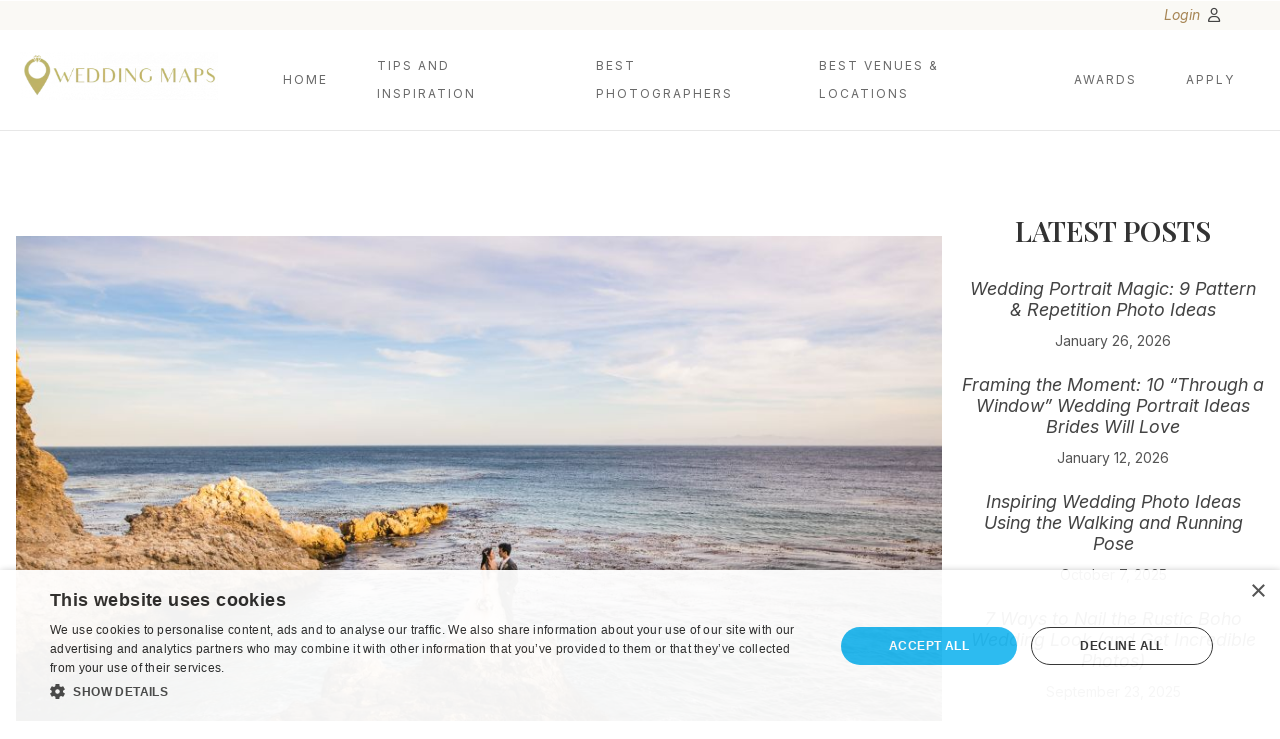

--- FILE ---
content_type: text/html; charset=UTF-8
request_url: https://weddingmaps.com/10-high-angle-photography-examples/
body_size: 46463
content:

<!doctype html>
<html lang="en-US">
<head>
    <meta charset="UTF-8">
    <meta name="viewport" content="width=device-width, initial-scale=1">
    <link rel="profile" href="https://gmpg.org/xfn/11">
    <style>@charset "UTF-8";.wp-block-archives{box-sizing:border-box}.wp-block-archives-dropdown label{display:block}.wp-block-avatar{line-height:0}.wp-block-avatar,.wp-block-avatar img{box-sizing:border-box}.wp-block-avatar.aligncenter{text-align:center}.wp-block-audio{box-sizing:border-box}.wp-block-audio :where(figcaption){margin-bottom:1em;margin-top:.5em}.wp-block-audio audio{min-width:300px;width:100%}.wp-block-button__link{align-content:center;box-sizing:border-box;cursor:pointer;display:inline-block;height:100%;text-align:center;word-break:break-word}.wp-block-button__link.aligncenter{text-align:center}.wp-block-button__link.alignright{text-align:right}:where(.wp-block-button__link){border-radius:9999px;box-shadow:none;padding:calc(.667em + 2px) calc(1.333em + 2px);text-decoration:none}.wp-block-button[style*=text-decoration] .wp-block-button__link{text-decoration:inherit}.wp-block-buttons>.wp-block-button.has-custom-width{max-width:none}.wp-block-buttons>.wp-block-button.has-custom-width .wp-block-button__link{width:100%}.wp-block-buttons>.wp-block-button.has-custom-font-size .wp-block-button__link{font-size:inherit}.wp-block-buttons>.wp-block-button.wp-block-button__width-25{width:calc(25% - var(--wp--style--block-gap, .5em)*.75)}.wp-block-buttons>.wp-block-button.wp-block-button__width-50{width:calc(50% - var(--wp--style--block-gap, .5em)*.5)}.wp-block-buttons>.wp-block-button.wp-block-button__width-75{width:calc(75% - var(--wp--style--block-gap, .5em)*.25)}.wp-block-buttons>.wp-block-button.wp-block-button__width-100{flex-basis:100%;width:100%}.wp-block-buttons.is-vertical>.wp-block-button.wp-block-button__width-25{width:25%}.wp-block-buttons.is-vertical>.wp-block-button.wp-block-button__width-50{width:50%}.wp-block-buttons.is-vertical>.wp-block-button.wp-block-button__width-75{width:75%}.wp-block-button.is-style-squared,.wp-block-button__link.wp-block-button.is-style-squared{border-radius:0}.wp-block-button.no-border-radius,.wp-block-button__link.no-border-radius{border-radius:0!important}:root :where(.wp-block-button .wp-block-button__link.is-style-outline),:root :where(.wp-block-button.is-style-outline>.wp-block-button__link){border:2px solid;padding:.667em 1.333em}:root :where(.wp-block-button .wp-block-button__link.is-style-outline:not(.has-text-color)),:root :where(.wp-block-button.is-style-outline>.wp-block-button__link:not(.has-text-color)){color:currentColor}:root :where(.wp-block-button .wp-block-button__link.is-style-outline:not(.has-background)),:root :where(.wp-block-button.is-style-outline>.wp-block-button__link:not(.has-background)){background-color:initial;background-image:none}.wp-block-buttons{box-sizing:border-box}.wp-block-buttons.is-vertical{flex-direction:column}.wp-block-buttons.is-vertical>.wp-block-button:last-child{margin-bottom:0}.wp-block-buttons>.wp-block-button{display:inline-block;margin:0}.wp-block-buttons.is-content-justification-left{justify-content:flex-start}.wp-block-buttons.is-content-justification-left.is-vertical{align-items:flex-start}.wp-block-buttons.is-content-justification-center{justify-content:center}.wp-block-buttons.is-content-justification-center.is-vertical{align-items:center}.wp-block-buttons.is-content-justification-right{justify-content:flex-end}.wp-block-buttons.is-content-justification-right.is-vertical{align-items:flex-end}.wp-block-buttons.is-content-justification-space-between{justify-content:space-between}.wp-block-buttons.aligncenter{text-align:center}.wp-block-buttons:not(.is-content-justification-space-between,.is-content-justification-right,.is-content-justification-left,.is-content-justification-center) .wp-block-button.aligncenter{margin-left:auto;margin-right:auto;width:100%}.wp-block-buttons[style*=text-decoration] .wp-block-button,.wp-block-buttons[style*=text-decoration] .wp-block-button__link{text-decoration:inherit}.wp-block-buttons.has-custom-font-size .wp-block-button__link{font-size:inherit}.wp-block-buttons .wp-block-button__link{width:100%}.wp-block-button.aligncenter,.wp-block-calendar{text-align:center}.wp-block-calendar td,.wp-block-calendar th{border:1px solid;padding:.25em}.wp-block-calendar th{font-weight:400}.wp-block-calendar caption{background-color:inherit}.wp-block-calendar table{border-collapse:collapse;width:100%}.wp-block-calendar table:where(:not(.has-text-color)){color:#40464d}.wp-block-calendar table:where(:not(.has-text-color)) td,.wp-block-calendar table:where(:not(.has-text-color)) th{border-color:#ddd}.wp-block-calendar table.has-background th{background-color:inherit}.wp-block-calendar table.has-text-color th{color:inherit}:where(.wp-block-calendar table:not(.has-background) th){background:#ddd}.wp-block-categories{box-sizing:border-box}.wp-block-categories.alignleft{margin-right:2em}.wp-block-categories.alignright{margin-left:2em}.wp-block-categories.wp-block-categories-dropdown.aligncenter{text-align:center}.wp-block-categories .wp-block-categories__label{display:block;width:100%}.wp-block-code{box-sizing:border-box}.wp-block-code code{
  /*!rtl:begin:ignore*/direction:ltr;display:block;font-family:inherit;overflow-wrap:break-word;text-align:initial;white-space:pre-wrap
  /*!rtl:end:ignore*/}.wp-block-columns{align-items:normal!important;box-sizing:border-box;display:flex;flex-wrap:wrap!important}@media (min-width:782px){.wp-block-columns{flex-wrap:nowrap!important}}.wp-block-columns.are-vertically-aligned-top{align-items:flex-start}.wp-block-columns.are-vertically-aligned-center{align-items:center}.wp-block-columns.are-vertically-aligned-bottom{align-items:flex-end}@media (max-width:781px){.wp-block-columns:not(.is-not-stacked-on-mobile)>.wp-block-column{flex-basis:100%!important}}@media (min-width:782px){.wp-block-columns:not(.is-not-stacked-on-mobile)>.wp-block-column{flex-basis:0;flex-grow:1}.wp-block-columns:not(.is-not-stacked-on-mobile)>.wp-block-column[style*=flex-basis]{flex-grow:0}}.wp-block-columns.is-not-stacked-on-mobile{flex-wrap:nowrap!important}.wp-block-columns.is-not-stacked-on-mobile>.wp-block-column{flex-basis:0;flex-grow:1}.wp-block-columns.is-not-stacked-on-mobile>.wp-block-column[style*=flex-basis]{flex-grow:0}:where(.wp-block-columns){margin-bottom:1.75em}:where(.wp-block-columns.has-background){padding:1.25em 2.375em}.wp-block-column{flex-grow:1;min-width:0;overflow-wrap:break-word;word-break:break-word}.wp-block-column.is-vertically-aligned-top{align-self:flex-start}.wp-block-column.is-vertically-aligned-center{align-self:center}.wp-block-column.is-vertically-aligned-bottom{align-self:flex-end}.wp-block-column.is-vertically-aligned-stretch{align-self:stretch}.wp-block-column.is-vertically-aligned-bottom,.wp-block-column.is-vertically-aligned-center,.wp-block-column.is-vertically-aligned-top{width:100%}.wp-block-post-comments{box-sizing:border-box}.wp-block-post-comments .alignleft{float:left}.wp-block-post-comments .alignright{float:right}.wp-block-post-comments .navigation:after{clear:both;content:"";display:table}.wp-block-post-comments .commentlist{clear:both;list-style:none;margin:0;padding:0}.wp-block-post-comments .commentlist .comment{min-height:2.25em;padding-left:3.25em}.wp-block-post-comments .commentlist .comment p{font-size:1em;line-height:1.8;margin:1em 0}.wp-block-post-comments .commentlist .children{list-style:none;margin:0;padding:0}.wp-block-post-comments .comment-author{line-height:1.5}.wp-block-post-comments .comment-author .avatar{border-radius:1.5em;display:block;float:left;height:2.5em;margin-right:.75em;margin-top:.5em;width:2.5em}.wp-block-post-comments .comment-author cite{font-style:normal}.wp-block-post-comments .comment-meta{font-size:.875em;line-height:1.5}.wp-block-post-comments .comment-meta b{font-weight:400}.wp-block-post-comments .comment-meta .comment-awaiting-moderation{display:block;margin-bottom:1em;margin-top:1em}.wp-block-post-comments .comment-body .commentmetadata{font-size:.875em}.wp-block-post-comments .comment-form-author label,.wp-block-post-comments .comment-form-comment label,.wp-block-post-comments .comment-form-email label,.wp-block-post-comments .comment-form-url label{display:block;margin-bottom:.25em}.wp-block-post-comments .comment-form input:not([type=submit]):not([type=checkbox]),.wp-block-post-comments .comment-form textarea{box-sizing:border-box;display:block;width:100%}.wp-block-post-comments .comment-form-cookies-consent{display:flex;gap:.25em}.wp-block-post-comments .comment-form-cookies-consent #wp-comment-cookies-consent{margin-top:.35em}.wp-block-post-comments .comment-reply-title{margin-bottom:0}.wp-block-post-comments .comment-reply-title :where(small){font-size:var(--wp--preset--font-size--medium,smaller);margin-left:.5em}.wp-block-post-comments .reply{font-size:.875em;margin-bottom:1.4em}.wp-block-post-comments input:not([type=submit]),.wp-block-post-comments textarea{border:1px solid #949494;font-family:inherit;font-size:1em}.wp-block-post-comments input:not([type=submit]):not([type=checkbox]),.wp-block-post-comments textarea{padding:calc(.667em + 2px)}:where(.wp-block-post-comments input[type=submit]){border:none}.wp-block-comments{box-sizing:border-box}.wp-block-comments-pagination>.wp-block-comments-pagination-next,.wp-block-comments-pagination>.wp-block-comments-pagination-numbers,.wp-block-comments-pagination>.wp-block-comments-pagination-previous{font-size:inherit;margin-bottom:.5em;margin-right:.5em}.wp-block-comments-pagination>.wp-block-comments-pagination-next:last-child,.wp-block-comments-pagination>.wp-block-comments-pagination-numbers:last-child,.wp-block-comments-pagination>.wp-block-comments-pagination-previous:last-child{margin-right:0}.wp-block-comments-pagination .wp-block-comments-pagination-previous-arrow{display:inline-block;margin-right:1ch}.wp-block-comments-pagination .wp-block-comments-pagination-previous-arrow:not(.is-arrow-chevron){transform:scaleX(1)}.wp-block-comments-pagination .wp-block-comments-pagination-next-arrow{display:inline-block;margin-left:1ch}.wp-block-comments-pagination .wp-block-comments-pagination-next-arrow:not(.is-arrow-chevron){transform:scaleX(1)}.wp-block-comments-pagination.aligncenter{justify-content:center}.wp-block-comment-template{box-sizing:border-box;list-style:none;margin-bottom:0;max-width:100%;padding:0}.wp-block-comment-template li{clear:both}.wp-block-comment-template ol{list-style:none;margin-bottom:0;max-width:100%;padding-left:2rem}.wp-block-comment-template.alignleft{float:left}.wp-block-comment-template.aligncenter{margin-left:auto;margin-right:auto;width:fit-content}.wp-block-comment-template.alignright{float:right}.wp-block-comment-date{box-sizing:border-box}.comment-awaiting-moderation{display:block;font-size:.875em;line-height:1.5}.wp-block-comment-author-name,.wp-block-comment-content,.wp-block-comment-edit-link,.wp-block-comment-reply-link{box-sizing:border-box}.wp-block-cover,.wp-block-cover-image{align-items:center;background-position:50%;box-sizing:border-box;display:flex;justify-content:center;min-height:430px;overflow:hidden;overflow:clip;padding:1em;position:relative}.wp-block-cover .has-background-dim:not([class*=-background-color]),.wp-block-cover-image .has-background-dim:not([class*=-background-color]),.wp-block-cover-image.has-background-dim:not([class*=-background-color]),.wp-block-cover.has-background-dim:not([class*=-background-color]){background-color:#000}.wp-block-cover .has-background-dim.has-background-gradient,.wp-block-cover-image .has-background-dim.has-background-gradient{background-color:initial}.wp-block-cover-image.has-background-dim:before,.wp-block-cover.has-background-dim:before{background-color:inherit;content:""}.wp-block-cover .wp-block-cover__background,.wp-block-cover .wp-block-cover__gradient-background,.wp-block-cover-image .wp-block-cover__background,.wp-block-cover-image .wp-block-cover__gradient-background,.wp-block-cover-image.has-background-dim:not(.has-background-gradient):before,.wp-block-cover.has-background-dim:not(.has-background-gradient):before{bottom:0;left:0;opacity:.5;position:absolute;right:0;top:0}.wp-block-cover-image.has-background-dim.has-background-dim-10 .wp-block-cover__background,.wp-block-cover-image.has-background-dim.has-background-dim-10 .wp-block-cover__gradient-background,.wp-block-cover-image.has-background-dim.has-background-dim-10:not(.has-background-gradient):before,.wp-block-cover.has-background-dim.has-background-dim-10 .wp-block-cover__background,.wp-block-cover.has-background-dim.has-background-dim-10 .wp-block-cover__gradient-background,.wp-block-cover.has-background-dim.has-background-dim-10:not(.has-background-gradient):before{opacity:.1}.wp-block-cover-image.has-background-dim.has-background-dim-20 .wp-block-cover__background,.wp-block-cover-image.has-background-dim.has-background-dim-20 .wp-block-cover__gradient-background,.wp-block-cover-image.has-background-dim.has-background-dim-20:not(.has-background-gradient):before,.wp-block-cover.has-background-dim.has-background-dim-20 .wp-block-cover__background,.wp-block-cover.has-background-dim.has-background-dim-20 .wp-block-cover__gradient-background,.wp-block-cover.has-background-dim.has-background-dim-20:not(.has-background-gradient):before{opacity:.2}.wp-block-cover-image.has-background-dim.has-background-dim-30 .wp-block-cover__background,.wp-block-cover-image.has-background-dim.has-background-dim-30 .wp-block-cover__gradient-background,.wp-block-cover-image.has-background-dim.has-background-dim-30:not(.has-background-gradient):before,.wp-block-cover.has-background-dim.has-background-dim-30 .wp-block-cover__background,.wp-block-cover.has-background-dim.has-background-dim-30 .wp-block-cover__gradient-background,.wp-block-cover.has-background-dim.has-background-dim-30:not(.has-background-gradient):before{opacity:.3}.wp-block-cover-image.has-background-dim.has-background-dim-40 .wp-block-cover__background,.wp-block-cover-image.has-background-dim.has-background-dim-40 .wp-block-cover__gradient-background,.wp-block-cover-image.has-background-dim.has-background-dim-40:not(.has-background-gradient):before,.wp-block-cover.has-background-dim.has-background-dim-40 .wp-block-cover__background,.wp-block-cover.has-background-dim.has-background-dim-40 .wp-block-cover__gradient-background,.wp-block-cover.has-background-dim.has-background-dim-40:not(.has-background-gradient):before{opacity:.4}.wp-block-cover-image.has-background-dim.has-background-dim-50 .wp-block-cover__background,.wp-block-cover-image.has-background-dim.has-background-dim-50 .wp-block-cover__gradient-background,.wp-block-cover-image.has-background-dim.has-background-dim-50:not(.has-background-gradient):before,.wp-block-cover.has-background-dim.has-background-dim-50 .wp-block-cover__background,.wp-block-cover.has-background-dim.has-background-dim-50 .wp-block-cover__gradient-background,.wp-block-cover.has-background-dim.has-background-dim-50:not(.has-background-gradient):before{opacity:.5}.wp-block-cover-image.has-background-dim.has-background-dim-60 .wp-block-cover__background,.wp-block-cover-image.has-background-dim.has-background-dim-60 .wp-block-cover__gradient-background,.wp-block-cover-image.has-background-dim.has-background-dim-60:not(.has-background-gradient):before,.wp-block-cover.has-background-dim.has-background-dim-60 .wp-block-cover__background,.wp-block-cover.has-background-dim.has-background-dim-60 .wp-block-cover__gradient-background,.wp-block-cover.has-background-dim.has-background-dim-60:not(.has-background-gradient):before{opacity:.6}.wp-block-cover-image.has-background-dim.has-background-dim-70 .wp-block-cover__background,.wp-block-cover-image.has-background-dim.has-background-dim-70 .wp-block-cover__gradient-background,.wp-block-cover-image.has-background-dim.has-background-dim-70:not(.has-background-gradient):before,.wp-block-cover.has-background-dim.has-background-dim-70 .wp-block-cover__background,.wp-block-cover.has-background-dim.has-background-dim-70 .wp-block-cover__gradient-background,.wp-block-cover.has-background-dim.has-background-dim-70:not(.has-background-gradient):before{opacity:.7}.wp-block-cover-image.has-background-dim.has-background-dim-80 .wp-block-cover__background,.wp-block-cover-image.has-background-dim.has-background-dim-80 .wp-block-cover__gradient-background,.wp-block-cover-image.has-background-dim.has-background-dim-80:not(.has-background-gradient):before,.wp-block-cover.has-background-dim.has-background-dim-80 .wp-block-cover__background,.wp-block-cover.has-background-dim.has-background-dim-80 .wp-block-cover__gradient-background,.wp-block-cover.has-background-dim.has-background-dim-80:not(.has-background-gradient):before{opacity:.8}.wp-block-cover-image.has-background-dim.has-background-dim-90 .wp-block-cover__background,.wp-block-cover-image.has-background-dim.has-background-dim-90 .wp-block-cover__gradient-background,.wp-block-cover-image.has-background-dim.has-background-dim-90:not(.has-background-gradient):before,.wp-block-cover.has-background-dim.has-background-dim-90 .wp-block-cover__background,.wp-block-cover.has-background-dim.has-background-dim-90 .wp-block-cover__gradient-background,.wp-block-cover.has-background-dim.has-background-dim-90:not(.has-background-gradient):before{opacity:.9}.wp-block-cover-image.has-background-dim.has-background-dim-100 .wp-block-cover__background,.wp-block-cover-image.has-background-dim.has-background-dim-100 .wp-block-cover__gradient-background,.wp-block-cover-image.has-background-dim.has-background-dim-100:not(.has-background-gradient):before,.wp-block-cover.has-background-dim.has-background-dim-100 .wp-block-cover__background,.wp-block-cover.has-background-dim.has-background-dim-100 .wp-block-cover__gradient-background,.wp-block-cover.has-background-dim.has-background-dim-100:not(.has-background-gradient):before{opacity:1}.wp-block-cover .wp-block-cover__background.has-background-dim.has-background-dim-0,.wp-block-cover .wp-block-cover__gradient-background.has-background-dim.has-background-dim-0,.wp-block-cover-image .wp-block-cover__background.has-background-dim.has-background-dim-0,.wp-block-cover-image .wp-block-cover__gradient-background.has-background-dim.has-background-dim-0{opacity:0}.wp-block-cover .wp-block-cover__background.has-background-dim.has-background-dim-10,.wp-block-cover .wp-block-cover__gradient-background.has-background-dim.has-background-dim-10,.wp-block-cover-image .wp-block-cover__background.has-background-dim.has-background-dim-10,.wp-block-cover-image .wp-block-cover__gradient-background.has-background-dim.has-background-dim-10{opacity:.1}.wp-block-cover .wp-block-cover__background.has-background-dim.has-background-dim-20,.wp-block-cover .wp-block-cover__gradient-background.has-background-dim.has-background-dim-20,.wp-block-cover-image .wp-block-cover__background.has-background-dim.has-background-dim-20,.wp-block-cover-image .wp-block-cover__gradient-background.has-background-dim.has-background-dim-20{opacity:.2}.wp-block-cover .wp-block-cover__background.has-background-dim.has-background-dim-30,.wp-block-cover .wp-block-cover__gradient-background.has-background-dim.has-background-dim-30,.wp-block-cover-image .wp-block-cover__background.has-background-dim.has-background-dim-30,.wp-block-cover-image .wp-block-cover__gradient-background.has-background-dim.has-background-dim-30{opacity:.3}.wp-block-cover .wp-block-cover__background.has-background-dim.has-background-dim-40,.wp-block-cover .wp-block-cover__gradient-background.has-background-dim.has-background-dim-40,.wp-block-cover-image .wp-block-cover__background.has-background-dim.has-background-dim-40,.wp-block-cover-image .wp-block-cover__gradient-background.has-background-dim.has-background-dim-40{opacity:.4}.wp-block-cover .wp-block-cover__background.has-background-dim.has-background-dim-50,.wp-block-cover .wp-block-cover__gradient-background.has-background-dim.has-background-dim-50,.wp-block-cover-image .wp-block-cover__background.has-background-dim.has-background-dim-50,.wp-block-cover-image .wp-block-cover__gradient-background.has-background-dim.has-background-dim-50{opacity:.5}.wp-block-cover .wp-block-cover__background.has-background-dim.has-background-dim-60,.wp-block-cover .wp-block-cover__gradient-background.has-background-dim.has-background-dim-60,.wp-block-cover-image .wp-block-cover__background.has-background-dim.has-background-dim-60,.wp-block-cover-image .wp-block-cover__gradient-background.has-background-dim.has-background-dim-60{opacity:.6}.wp-block-cover .wp-block-cover__background.has-background-dim.has-background-dim-70,.wp-block-cover .wp-block-cover__gradient-background.has-background-dim.has-background-dim-70,.wp-block-cover-image .wp-block-cover__background.has-background-dim.has-background-dim-70,.wp-block-cover-image .wp-block-cover__gradient-background.has-background-dim.has-background-dim-70{opacity:.7}.wp-block-cover .wp-block-cover__background.has-background-dim.has-background-dim-80,.wp-block-cover .wp-block-cover__gradient-background.has-background-dim.has-background-dim-80,.wp-block-cover-image .wp-block-cover__background.has-background-dim.has-background-dim-80,.wp-block-cover-image .wp-block-cover__gradient-background.has-background-dim.has-background-dim-80{opacity:.8}.wp-block-cover .wp-block-cover__background.has-background-dim.has-background-dim-90,.wp-block-cover .wp-block-cover__gradient-background.has-background-dim.has-background-dim-90,.wp-block-cover-image .wp-block-cover__background.has-background-dim.has-background-dim-90,.wp-block-cover-image .wp-block-cover__gradient-background.has-background-dim.has-background-dim-90{opacity:.9}.wp-block-cover .wp-block-cover__background.has-background-dim.has-background-dim-100,.wp-block-cover .wp-block-cover__gradient-background.has-background-dim.has-background-dim-100,.wp-block-cover-image .wp-block-cover__background.has-background-dim.has-background-dim-100,.wp-block-cover-image .wp-block-cover__gradient-background.has-background-dim.has-background-dim-100{opacity:1}.wp-block-cover-image.alignleft,.wp-block-cover-image.alignright,.wp-block-cover.alignleft,.wp-block-cover.alignright{max-width:420px;width:100%}.wp-block-cover-image.aligncenter,.wp-block-cover-image.alignleft,.wp-block-cover-image.alignright,.wp-block-cover.aligncenter,.wp-block-cover.alignleft,.wp-block-cover.alignright{display:flex}.wp-block-cover .wp-block-cover__inner-container,.wp-block-cover-image .wp-block-cover__inner-container{color:inherit;position:relative;width:100%}.wp-block-cover-image.is-position-top-left,.wp-block-cover.is-position-top-left{align-items:flex-start;justify-content:flex-start}.wp-block-cover-image.is-position-top-center,.wp-block-cover.is-position-top-center{align-items:flex-start;justify-content:center}.wp-block-cover-image.is-position-top-right,.wp-block-cover.is-position-top-right{align-items:flex-start;justify-content:flex-end}.wp-block-cover-image.is-position-center-left,.wp-block-cover.is-position-center-left{align-items:center;justify-content:flex-start}.wp-block-cover-image.is-position-center-center,.wp-block-cover.is-position-center-center{align-items:center;justify-content:center}.wp-block-cover-image.is-position-center-right,.wp-block-cover.is-position-center-right{align-items:center;justify-content:flex-end}.wp-block-cover-image.is-position-bottom-left,.wp-block-cover.is-position-bottom-left{align-items:flex-end;justify-content:flex-start}.wp-block-cover-image.is-position-bottom-center,.wp-block-cover.is-position-bottom-center{align-items:flex-end;justify-content:center}.wp-block-cover-image.is-position-bottom-right,.wp-block-cover.is-position-bottom-right{align-items:flex-end;justify-content:flex-end}.wp-block-cover-image.has-custom-content-position.has-custom-content-position .wp-block-cover__inner-container,.wp-block-cover.has-custom-content-position.has-custom-content-position .wp-block-cover__inner-container{margin:0}.wp-block-cover-image.has-custom-content-position.has-custom-content-position.is-position-bottom-left .wp-block-cover__inner-container,.wp-block-cover-image.has-custom-content-position.has-custom-content-position.is-position-bottom-right .wp-block-cover__inner-container,.wp-block-cover-image.has-custom-content-position.has-custom-content-position.is-position-center-left .wp-block-cover__inner-container,.wp-block-cover-image.has-custom-content-position.has-custom-content-position.is-position-center-right .wp-block-cover__inner-container,.wp-block-cover-image.has-custom-content-position.has-custom-content-position.is-position-top-left .wp-block-cover__inner-container,.wp-block-cover-image.has-custom-content-position.has-custom-content-position.is-position-top-right .wp-block-cover__inner-container,.wp-block-cover.has-custom-content-position.has-custom-content-position.is-position-bottom-left .wp-block-cover__inner-container,.wp-block-cover.has-custom-content-position.has-custom-content-position.is-position-bottom-right .wp-block-cover__inner-container,.wp-block-cover.has-custom-content-position.has-custom-content-position.is-position-center-left .wp-block-cover__inner-container,.wp-block-cover.has-custom-content-position.has-custom-content-position.is-position-center-right .wp-block-cover__inner-container,.wp-block-cover.has-custom-content-position.has-custom-content-position.is-position-top-left .wp-block-cover__inner-container,.wp-block-cover.has-custom-content-position.has-custom-content-position.is-position-top-right .wp-block-cover__inner-container{margin:0;width:auto}.wp-block-cover .wp-block-cover__image-background,.wp-block-cover video.wp-block-cover__video-background,.wp-block-cover-image .wp-block-cover__image-background,.wp-block-cover-image video.wp-block-cover__video-background{border:none;bottom:0;box-shadow:none;height:100%;left:0;margin:0;max-height:none;max-width:none;object-fit:cover;outline:none;padding:0;position:absolute;right:0;top:0;width:100%}.wp-block-cover-image.has-parallax,.wp-block-cover.has-parallax,.wp-block-cover__image-background.has-parallax,video.wp-block-cover__video-background.has-parallax{background-attachment:fixed;background-repeat:no-repeat;background-size:cover}@supports (-webkit-touch-callout:inherit){.wp-block-cover-image.has-parallax,.wp-block-cover.has-parallax,.wp-block-cover__image-background.has-parallax,video.wp-block-cover__video-background.has-parallax{background-attachment:scroll}}@media (prefers-reduced-motion:reduce){.wp-block-cover-image.has-parallax,.wp-block-cover.has-parallax,.wp-block-cover__image-background.has-parallax,video.wp-block-cover__video-background.has-parallax{background-attachment:scroll}}.wp-block-cover-image.is-repeated,.wp-block-cover.is-repeated,.wp-block-cover__image-background.is-repeated,video.wp-block-cover__video-background.is-repeated{background-repeat:repeat;background-size:auto}.wp-block-cover-image-text,.wp-block-cover-image-text a,.wp-block-cover-image-text a:active,.wp-block-cover-image-text a:focus,.wp-block-cover-image-text a:hover,.wp-block-cover-text,.wp-block-cover-text a,.wp-block-cover-text a:active,.wp-block-cover-text a:focus,.wp-block-cover-text a:hover,section.wp-block-cover-image h2,section.wp-block-cover-image h2 a,section.wp-block-cover-image h2 a:active,section.wp-block-cover-image h2 a:focus,section.wp-block-cover-image h2 a:hover{color:#fff}.wp-block-cover-image .wp-block-cover.has-left-content{justify-content:flex-start}.wp-block-cover-image .wp-block-cover.has-right-content{justify-content:flex-end}.wp-block-cover-image.has-left-content .wp-block-cover-image-text,.wp-block-cover.has-left-content .wp-block-cover-text,section.wp-block-cover-image.has-left-content>h2{margin-left:0;text-align:left}.wp-block-cover-image.has-right-content .wp-block-cover-image-text,.wp-block-cover.has-right-content .wp-block-cover-text,section.wp-block-cover-image.has-right-content>h2{margin-right:0;text-align:right}.wp-block-cover .wp-block-cover-text,.wp-block-cover-image .wp-block-cover-image-text,section.wp-block-cover-image>h2{font-size:2em;line-height:1.25;margin-bottom:0;max-width:840px;padding:.44em;text-align:center;z-index:1}:where(.wp-block-cover-image:not(.has-text-color)),:where(.wp-block-cover:not(.has-text-color)){color:#fff}:where(.wp-block-cover-image.is-light:not(.has-text-color)),:where(.wp-block-cover.is-light:not(.has-text-color)){color:#000}:root :where(.wp-block-cover h1:not(.has-text-color)),:root :where(.wp-block-cover h2:not(.has-text-color)),:root :where(.wp-block-cover h3:not(.has-text-color)),:root :where(.wp-block-cover h4:not(.has-text-color)),:root :where(.wp-block-cover h5:not(.has-text-color)),:root :where(.wp-block-cover h6:not(.has-text-color)),:root :where(.wp-block-cover p:not(.has-text-color)){color:inherit}body:not(.editor-styles-wrapper) .wp-block-cover:not(.wp-block-cover:has(.wp-block-cover__background+.wp-block-cover__inner-container)) .wp-block-cover__image-background,body:not(.editor-styles-wrapper) .wp-block-cover:not(.wp-block-cover:has(.wp-block-cover__background+.wp-block-cover__inner-container)) .wp-block-cover__video-background{z-index:0}body:not(.editor-styles-wrapper) .wp-block-cover:not(.wp-block-cover:has(.wp-block-cover__background+.wp-block-cover__inner-container)) .wp-block-cover__background,body:not(.editor-styles-wrapper) .wp-block-cover:not(.wp-block-cover:has(.wp-block-cover__background+.wp-block-cover__inner-container)) .wp-block-cover__gradient-background,body:not(.editor-styles-wrapper) .wp-block-cover:not(.wp-block-cover:has(.wp-block-cover__background+.wp-block-cover__inner-container)) .wp-block-cover__inner-container,body:not(.editor-styles-wrapper) .wp-block-cover:not(.wp-block-cover:has(.wp-block-cover__background+.wp-block-cover__inner-container)).has-background-dim:not(.has-background-gradient):before{z-index:1}.has-modal-open body:not(.editor-styles-wrapper) .wp-block-cover:not(.wp-block-cover:has(.wp-block-cover__background+.wp-block-cover__inner-container)) .wp-block-cover__inner-container{z-index:auto}.wp-block-details{box-sizing:border-box}.wp-block-details summary{cursor:pointer}.wp-block-embed.alignleft,.wp-block-embed.alignright,.wp-block[data-align=left]>[data-type="core/embed"],.wp-block[data-align=right]>[data-type="core/embed"]{max-width:360px;width:100%}.wp-block-embed.alignleft .wp-block-embed__wrapper,.wp-block-embed.alignright .wp-block-embed__wrapper,.wp-block[data-align=left]>[data-type="core/embed"] .wp-block-embed__wrapper,.wp-block[data-align=right]>[data-type="core/embed"] .wp-block-embed__wrapper{min-width:280px}.wp-block-cover .wp-block-embed{min-height:240px;min-width:320px}.wp-block-embed{overflow-wrap:break-word}.wp-block-embed :where(figcaption){margin-bottom:1em;margin-top:.5em}.wp-block-embed iframe{max-width:100%}.wp-block-embed__wrapper{position:relative}.wp-embed-responsive .wp-has-aspect-ratio .wp-block-embed__wrapper:before{content:"";display:block;padding-top:50%}.wp-embed-responsive .wp-has-aspect-ratio iframe{bottom:0;height:100%;left:0;position:absolute;right:0;top:0;width:100%}.wp-embed-responsive .wp-embed-aspect-21-9 .wp-block-embed__wrapper:before{padding-top:42.85%}.wp-embed-responsive .wp-embed-aspect-18-9 .wp-block-embed__wrapper:before{padding-top:50%}.wp-embed-responsive .wp-embed-aspect-16-9 .wp-block-embed__wrapper:before{padding-top:56.25%}.wp-embed-responsive .wp-embed-aspect-4-3 .wp-block-embed__wrapper:before{padding-top:75%}.wp-embed-responsive .wp-embed-aspect-1-1 .wp-block-embed__wrapper:before{padding-top:100%}.wp-embed-responsive .wp-embed-aspect-9-16 .wp-block-embed__wrapper:before{padding-top:177.77%}.wp-embed-responsive .wp-embed-aspect-1-2 .wp-block-embed__wrapper:before{padding-top:200%}.wp-block-file{box-sizing:border-box}.wp-block-file:not(.wp-element-button){font-size:.8em}.wp-block-file.aligncenter{text-align:center}.wp-block-file.alignright{text-align:right}.wp-block-file *+.wp-block-file__button{margin-left:.75em}:where(.wp-block-file){margin-bottom:1.5em}.wp-block-file__embed{margin-bottom:1em}:where(.wp-block-file__button){border-radius:2em;display:inline-block;padding:.5em 1em}:where(.wp-block-file__button):is(a):active,:where(.wp-block-file__button):is(a):focus,:where(.wp-block-file__button):is(a):hover,:where(.wp-block-file__button):is(a):visited{box-shadow:none;color:#fff;opacity:.85;text-decoration:none}.wp-block-form-input__label{display:flex;flex-direction:column;gap:.25em;margin-bottom:.5em;width:100%}.wp-block-form-input__label.is-label-inline{align-items:center;flex-direction:row;gap:.5em}.wp-block-form-input__label.is-label-inline .wp-block-form-input__label-content{margin-bottom:.5em}.wp-block-form-input__label:has(input[type=checkbox]){flex-direction:row;width:fit-content}.wp-block-form-input__label:has(input[type=checkbox]) .wp-block-form-input__label-content{margin:0}.wp-block-form-input__label:has(.wp-block-form-input__label-content+input[type=checkbox]){flex-direction:row-reverse}.wp-block-form-input__label-content{width:fit-content}.wp-block-form-input__input{font-size:1em;margin-bottom:.5em;padding:0 .5em}.wp-block-form-input__input[type=date],.wp-block-form-input__input[type=datetime-local],.wp-block-form-input__input[type=datetime],.wp-block-form-input__input[type=email],.wp-block-form-input__input[type=month],.wp-block-form-input__input[type=number],.wp-block-form-input__input[type=password],.wp-block-form-input__input[type=search],.wp-block-form-input__input[type=tel],.wp-block-form-input__input[type=text],.wp-block-form-input__input[type=time],.wp-block-form-input__input[type=url],.wp-block-form-input__input[type=week]{border:1px solid;line-height:2;min-height:2em}textarea.wp-block-form-input__input{min-height:10em}.blocks-gallery-grid:not(.has-nested-images),.wp-block-gallery:not(.has-nested-images){display:flex;flex-wrap:wrap;list-style-type:none;margin:0;padding:0}.blocks-gallery-grid:not(.has-nested-images) .blocks-gallery-image,.blocks-gallery-grid:not(.has-nested-images) .blocks-gallery-item,.wp-block-gallery:not(.has-nested-images) .blocks-gallery-image,.wp-block-gallery:not(.has-nested-images) .blocks-gallery-item{display:flex;flex-direction:column;flex-grow:1;justify-content:center;margin:0 1em 1em 0;position:relative;width:calc(50% - 1em)}.blocks-gallery-grid:not(.has-nested-images) .blocks-gallery-image:nth-of-type(2n),.blocks-gallery-grid:not(.has-nested-images) .blocks-gallery-item:nth-of-type(2n),.wp-block-gallery:not(.has-nested-images) .blocks-gallery-image:nth-of-type(2n),.wp-block-gallery:not(.has-nested-images) .blocks-gallery-item:nth-of-type(2n){margin-right:0}.blocks-gallery-grid:not(.has-nested-images) .blocks-gallery-image figure,.blocks-gallery-grid:not(.has-nested-images) .blocks-gallery-item figure,.wp-block-gallery:not(.has-nested-images) .blocks-gallery-image figure,.wp-block-gallery:not(.has-nested-images) .blocks-gallery-item figure{align-items:flex-end;display:flex;height:100%;justify-content:flex-start;margin:0}.blocks-gallery-grid:not(.has-nested-images) .blocks-gallery-image img,.blocks-gallery-grid:not(.has-nested-images) .blocks-gallery-item img,.wp-block-gallery:not(.has-nested-images) .blocks-gallery-image img,.wp-block-gallery:not(.has-nested-images) .blocks-gallery-item img{display:block;height:auto;max-width:100%;width:auto}.blocks-gallery-grid:not(.has-nested-images) .blocks-gallery-image figcaption,.blocks-gallery-grid:not(.has-nested-images) .blocks-gallery-item figcaption,.wp-block-gallery:not(.has-nested-images) .blocks-gallery-image figcaption,.wp-block-gallery:not(.has-nested-images) .blocks-gallery-item figcaption{background:linear-gradient(0deg,#000000b3,#0000004d 70%,#0000);bottom:0;box-sizing:border-box;color:#fff;font-size:.8em;margin:0;max-height:100%;overflow:auto;padding:3em .77em .7em;position:absolute;text-align:center;width:100%;z-index:2}.blocks-gallery-grid:not(.has-nested-images) .blocks-gallery-image figcaption img,.blocks-gallery-grid:not(.has-nested-images) .blocks-gallery-item figcaption img,.wp-block-gallery:not(.has-nested-images) .blocks-gallery-image figcaption img,.wp-block-gallery:not(.has-nested-images) .blocks-gallery-item figcaption img{display:inline}.blocks-gallery-grid:not(.has-nested-images) figcaption,.wp-block-gallery:not(.has-nested-images) figcaption{flex-grow:1}.blocks-gallery-grid:not(.has-nested-images).is-cropped .blocks-gallery-image a,.blocks-gallery-grid:not(.has-nested-images).is-cropped .blocks-gallery-image img,.blocks-gallery-grid:not(.has-nested-images).is-cropped .blocks-gallery-item a,.blocks-gallery-grid:not(.has-nested-images).is-cropped .blocks-gallery-item img,.wp-block-gallery:not(.has-nested-images).is-cropped .blocks-gallery-image a,.wp-block-gallery:not(.has-nested-images).is-cropped .blocks-gallery-image img,.wp-block-gallery:not(.has-nested-images).is-cropped .blocks-gallery-item a,.wp-block-gallery:not(.has-nested-images).is-cropped .blocks-gallery-item img{flex:1;height:100%;object-fit:cover;width:100%}.blocks-gallery-grid:not(.has-nested-images).columns-1 .blocks-gallery-image,.blocks-gallery-grid:not(.has-nested-images).columns-1 .blocks-gallery-item,.wp-block-gallery:not(.has-nested-images).columns-1 .blocks-gallery-image,.wp-block-gallery:not(.has-nested-images).columns-1 .blocks-gallery-item{margin-right:0;width:100%}@media (min-width:600px){.blocks-gallery-grid:not(.has-nested-images).columns-3 .blocks-gallery-image,.blocks-gallery-grid:not(.has-nested-images).columns-3 .blocks-gallery-item,.wp-block-gallery:not(.has-nested-images).columns-3 .blocks-gallery-image,.wp-block-gallery:not(.has-nested-images).columns-3 .blocks-gallery-item{margin-right:1em;width:calc(33.33333% - .66667em)}.blocks-gallery-grid:not(.has-nested-images).columns-4 .blocks-gallery-image,.blocks-gallery-grid:not(.has-nested-images).columns-4 .blocks-gallery-item,.wp-block-gallery:not(.has-nested-images).columns-4 .blocks-gallery-image,.wp-block-gallery:not(.has-nested-images).columns-4 .blocks-gallery-item{margin-right:1em;width:calc(25% - .75em)}.blocks-gallery-grid:not(.has-nested-images).columns-5 .blocks-gallery-image,.blocks-gallery-grid:not(.has-nested-images).columns-5 .blocks-gallery-item,.wp-block-gallery:not(.has-nested-images).columns-5 .blocks-gallery-image,.wp-block-gallery:not(.has-nested-images).columns-5 .blocks-gallery-item{margin-right:1em;width:calc(20% - .8em)}.blocks-gallery-grid:not(.has-nested-images).columns-6 .blocks-gallery-image,.blocks-gallery-grid:not(.has-nested-images).columns-6 .blocks-gallery-item,.wp-block-gallery:not(.has-nested-images).columns-6 .blocks-gallery-image,.wp-block-gallery:not(.has-nested-images).columns-6 .blocks-gallery-item{margin-right:1em;width:calc(16.66667% - .83333em)}.blocks-gallery-grid:not(.has-nested-images).columns-7 .blocks-gallery-image,.blocks-gallery-grid:not(.has-nested-images).columns-7 .blocks-gallery-item,.wp-block-gallery:not(.has-nested-images).columns-7 .blocks-gallery-image,.wp-block-gallery:not(.has-nested-images).columns-7 .blocks-gallery-item{margin-right:1em;width:calc(14.28571% - .85714em)}.blocks-gallery-grid:not(.has-nested-images).columns-8 .blocks-gallery-image,.blocks-gallery-grid:not(.has-nested-images).columns-8 .blocks-gallery-item,.wp-block-gallery:not(.has-nested-images).columns-8 .blocks-gallery-image,.wp-block-gallery:not(.has-nested-images).columns-8 .blocks-gallery-item{margin-right:1em;width:calc(12.5% - .875em)}.blocks-gallery-grid:not(.has-nested-images).columns-1 .blocks-gallery-image:nth-of-type(1n),.blocks-gallery-grid:not(.has-nested-images).columns-1 .blocks-gallery-item:nth-of-type(1n),.blocks-gallery-grid:not(.has-nested-images).columns-2 .blocks-gallery-image:nth-of-type(2n),.blocks-gallery-grid:not(.has-nested-images).columns-2 .blocks-gallery-item:nth-of-type(2n),.blocks-gallery-grid:not(.has-nested-images).columns-3 .blocks-gallery-image:nth-of-type(3n),.blocks-gallery-grid:not(.has-nested-images).columns-3 .blocks-gallery-item:nth-of-type(3n),.blocks-gallery-grid:not(.has-nested-images).columns-4 .blocks-gallery-image:nth-of-type(4n),.blocks-gallery-grid:not(.has-nested-images).columns-4 .blocks-gallery-item:nth-of-type(4n),.blocks-gallery-grid:not(.has-nested-images).columns-5 .blocks-gallery-image:nth-of-type(5n),.blocks-gallery-grid:not(.has-nested-images).columns-5 .blocks-gallery-item:nth-of-type(5n),.blocks-gallery-grid:not(.has-nested-images).columns-6 .blocks-gallery-image:nth-of-type(6n),.blocks-gallery-grid:not(.has-nested-images).columns-6 .blocks-gallery-item:nth-of-type(6n),.blocks-gallery-grid:not(.has-nested-images).columns-7 .blocks-gallery-image:nth-of-type(7n),.blocks-gallery-grid:not(.has-nested-images).columns-7 .blocks-gallery-item:nth-of-type(7n),.blocks-gallery-grid:not(.has-nested-images).columns-8 .blocks-gallery-image:nth-of-type(8n),.blocks-gallery-grid:not(.has-nested-images).columns-8 .blocks-gallery-item:nth-of-type(8n),.wp-block-gallery:not(.has-nested-images).columns-1 .blocks-gallery-image:nth-of-type(1n),.wp-block-gallery:not(.has-nested-images).columns-1 .blocks-gallery-item:nth-of-type(1n),.wp-block-gallery:not(.has-nested-images).columns-2 .blocks-gallery-image:nth-of-type(2n),.wp-block-gallery:not(.has-nested-images).columns-2 .blocks-gallery-item:nth-of-type(2n),.wp-block-gallery:not(.has-nested-images).columns-3 .blocks-gallery-image:nth-of-type(3n),.wp-block-gallery:not(.has-nested-images).columns-3 .blocks-gallery-item:nth-of-type(3n),.wp-block-gallery:not(.has-nested-images).columns-4 .blocks-gallery-image:nth-of-type(4n),.wp-block-gallery:not(.has-nested-images).columns-4 .blocks-gallery-item:nth-of-type(4n),.wp-block-gallery:not(.has-nested-images).columns-5 .blocks-gallery-image:nth-of-type(5n),.wp-block-gallery:not(.has-nested-images).columns-5 .blocks-gallery-item:nth-of-type(5n),.wp-block-gallery:not(.has-nested-images).columns-6 .blocks-gallery-image:nth-of-type(6n),.wp-block-gallery:not(.has-nested-images).columns-6 .blocks-gallery-item:nth-of-type(6n),.wp-block-gallery:not(.has-nested-images).columns-7 .blocks-gallery-image:nth-of-type(7n),.wp-block-gallery:not(.has-nested-images).columns-7 .blocks-gallery-item:nth-of-type(7n),.wp-block-gallery:not(.has-nested-images).columns-8 .blocks-gallery-image:nth-of-type(8n),.wp-block-gallery:not(.has-nested-images).columns-8 .blocks-gallery-item:nth-of-type(8n){margin-right:0}}.blocks-gallery-grid:not(.has-nested-images) .blocks-gallery-image:last-child,.blocks-gallery-grid:not(.has-nested-images) .blocks-gallery-item:last-child,.wp-block-gallery:not(.has-nested-images) .blocks-gallery-image:last-child,.wp-block-gallery:not(.has-nested-images) .blocks-gallery-item:last-child{margin-right:0}.blocks-gallery-grid:not(.has-nested-images).alignleft,.blocks-gallery-grid:not(.has-nested-images).alignright,.wp-block-gallery:not(.has-nested-images).alignleft,.wp-block-gallery:not(.has-nested-images).alignright{max-width:420px;width:100%}.blocks-gallery-grid:not(.has-nested-images).aligncenter .blocks-gallery-item figure,.wp-block-gallery:not(.has-nested-images).aligncenter .blocks-gallery-item figure{justify-content:center}.wp-block-gallery:not(.is-cropped) .blocks-gallery-item{align-self:flex-start}figure.wp-block-gallery.has-nested-images{align-items:normal}.wp-block-gallery.has-nested-images figure.wp-block-image:not(#individual-image){margin:0;width:calc(50% - var(--wp--style--unstable-gallery-gap, 16px)/2)}.wp-block-gallery.has-nested-images figure.wp-block-image{box-sizing:border-box;display:flex;flex-direction:column;flex-grow:1;justify-content:center;max-width:100%;position:relative}.wp-block-gallery.has-nested-images figure.wp-block-image>a,.wp-block-gallery.has-nested-images figure.wp-block-image>div{flex-direction:column;flex-grow:1;margin:0}.wp-block-gallery.has-nested-images figure.wp-block-image img{display:block;height:auto;max-width:100%!important;width:auto}.wp-block-gallery.has-nested-images figure.wp-block-image figcaption,.wp-block-gallery.has-nested-images figure.wp-block-image:has(figcaption):before{bottom:0;left:0;max-height:100%;position:absolute;right:0}.wp-block-gallery.has-nested-images figure.wp-block-image:has(figcaption):before{-webkit-backdrop-filter:blur(3px);backdrop-filter:blur(3px);content:"";height:100%;-webkit-mask-image:linear-gradient(0deg,#000 20%,#0000);mask-image:linear-gradient(0deg,#000 20%,#0000);max-height:40%}.wp-block-gallery.has-nested-images figure.wp-block-image figcaption{background:linear-gradient(0deg,#0006,#0000);box-sizing:border-box;color:#fff;font-size:13px;margin:0;overflow:auto;padding:1em;scrollbar-color:#0000 #0000;scrollbar-gutter:stable both-edges;scrollbar-width:thin;text-align:center;text-shadow:0 0 1.5px #000;will-change:transform}.wp-block-gallery.has-nested-images figure.wp-block-image figcaption::-webkit-scrollbar{height:12px;width:12px}.wp-block-gallery.has-nested-images figure.wp-block-image figcaption::-webkit-scrollbar-track{background-color:initial}.wp-block-gallery.has-nested-images figure.wp-block-image figcaption::-webkit-scrollbar-thumb{background-clip:padding-box;background-color:initial;border:3px solid #0000;border-radius:8px}.wp-block-gallery.has-nested-images figure.wp-block-image figcaption:focus-within::-webkit-scrollbar-thumb,.wp-block-gallery.has-nested-images figure.wp-block-image figcaption:focus::-webkit-scrollbar-thumb,.wp-block-gallery.has-nested-images figure.wp-block-image figcaption:hover::-webkit-scrollbar-thumb{background-color:#fffc}.wp-block-gallery.has-nested-images figure.wp-block-image figcaption:focus,.wp-block-gallery.has-nested-images figure.wp-block-image figcaption:focus-within,.wp-block-gallery.has-nested-images figure.wp-block-image figcaption:hover{scrollbar-color:#fffc #0000}@media (hover:none){.wp-block-gallery.has-nested-images figure.wp-block-image figcaption{scrollbar-color:#fffc #0000}}.wp-block-gallery.has-nested-images figure.wp-block-image figcaption img{display:inline}.wp-block-gallery.has-nested-images figure.wp-block-image figcaption a{color:inherit}.wp-block-gallery.has-nested-images figure.wp-block-image.has-custom-border img{box-sizing:border-box}.wp-block-gallery.has-nested-images figure.wp-block-image.has-custom-border>a,.wp-block-gallery.has-nested-images figure.wp-block-image.has-custom-border>div,.wp-block-gallery.has-nested-images figure.wp-block-image.is-style-rounded>a,.wp-block-gallery.has-nested-images figure.wp-block-image.is-style-rounded>div{flex:1 1 auto}.wp-block-gallery.has-nested-images figure.wp-block-image.has-custom-border figcaption,.wp-block-gallery.has-nested-images figure.wp-block-image.is-style-rounded figcaption{background:none;color:inherit;flex:initial;margin:0;padding:10px 10px 9px;position:relative;text-shadow:none}.wp-block-gallery.has-nested-images figure.wp-block-image.has-custom-border:before,.wp-block-gallery.has-nested-images figure.wp-block-image.is-style-rounded:before{content:none}.wp-block-gallery.has-nested-images figcaption{flex-basis:100%;flex-grow:1;text-align:center}.wp-block-gallery.has-nested-images:not(.is-cropped) figure.wp-block-image:not(#individual-image){margin-bottom:auto;margin-top:0}.wp-block-gallery.has-nested-images.is-cropped figure.wp-block-image:not(#individual-image){align-self:inherit}.wp-block-gallery.has-nested-images.is-cropped figure.wp-block-image:not(#individual-image)>a,.wp-block-gallery.has-nested-images.is-cropped figure.wp-block-image:not(#individual-image)>div:not(.components-drop-zone){display:flex}.wp-block-gallery.has-nested-images.is-cropped figure.wp-block-image:not(#individual-image) a,.wp-block-gallery.has-nested-images.is-cropped figure.wp-block-image:not(#individual-image) img{flex:1 0 0%;height:100%;object-fit:cover;width:100%}.wp-block-gallery.has-nested-images.columns-1 figure.wp-block-image:not(#individual-image){width:100%}@media (min-width:600px){.wp-block-gallery.has-nested-images.columns-3 figure.wp-block-image:not(#individual-image){width:calc(33.33333% - var(--wp--style--unstable-gallery-gap, 16px)*.66667)}.wp-block-gallery.has-nested-images.columns-4 figure.wp-block-image:not(#individual-image){width:calc(25% - var(--wp--style--unstable-gallery-gap, 16px)*.75)}.wp-block-gallery.has-nested-images.columns-5 figure.wp-block-image:not(#individual-image){width:calc(20% - var(--wp--style--unstable-gallery-gap, 16px)*.8)}.wp-block-gallery.has-nested-images.columns-6 figure.wp-block-image:not(#individual-image){width:calc(16.66667% - var(--wp--style--unstable-gallery-gap, 16px)*.83333)}.wp-block-gallery.has-nested-images.columns-7 figure.wp-block-image:not(#individual-image){width:calc(14.28571% - var(--wp--style--unstable-gallery-gap, 16px)*.85714)}.wp-block-gallery.has-nested-images.columns-8 figure.wp-block-image:not(#individual-image){width:calc(12.5% - var(--wp--style--unstable-gallery-gap, 16px)*.875)}.wp-block-gallery.has-nested-images.columns-default figure.wp-block-image:not(#individual-image){width:calc(33.33% - var(--wp--style--unstable-gallery-gap, 16px)*.66667)}.wp-block-gallery.has-nested-images.columns-default figure.wp-block-image:not(#individual-image):first-child:nth-last-child(2),.wp-block-gallery.has-nested-images.columns-default figure.wp-block-image:not(#individual-image):first-child:nth-last-child(2)~figure.wp-block-image:not(#individual-image){width:calc(50% - var(--wp--style--unstable-gallery-gap, 16px)*.5)}.wp-block-gallery.has-nested-images.columns-default figure.wp-block-image:not(#individual-image):first-child:last-child{width:100%}}.wp-block-gallery.has-nested-images.alignleft,.wp-block-gallery.has-nested-images.alignright{max-width:420px;width:100%}.wp-block-gallery.has-nested-images.aligncenter{justify-content:center}.wp-block-group{box-sizing:border-box}:where(.wp-block-group.wp-block-group-is-layout-constrained){position:relative}h1.has-background,h2.has-background,h3.has-background,h4.has-background,h5.has-background,h6.has-background{padding:1.25em 2.375em}h1.has-text-align-left[style*=writing-mode]:where([style*=vertical-lr]),h1.has-text-align-right[style*=writing-mode]:where([style*=vertical-rl]),h2.has-text-align-left[style*=writing-mode]:where([style*=vertical-lr]),h2.has-text-align-right[style*=writing-mode]:where([style*=vertical-rl]),h3.has-text-align-left[style*=writing-mode]:where([style*=vertical-lr]),h3.has-text-align-right[style*=writing-mode]:where([style*=vertical-rl]),h4.has-text-align-left[style*=writing-mode]:where([style*=vertical-lr]),h4.has-text-align-right[style*=writing-mode]:where([style*=vertical-rl]),h5.has-text-align-left[style*=writing-mode]:where([style*=vertical-lr]),h5.has-text-align-right[style*=writing-mode]:where([style*=vertical-rl]),h6.has-text-align-left[style*=writing-mode]:where([style*=vertical-lr]),h6.has-text-align-right[style*=writing-mode]:where([style*=vertical-rl]){rotate:180deg}.wp-block-image>a,.wp-block-image>figure>a{display:inline-block}.wp-block-image img{box-sizing:border-box;height:auto;max-width:100%;vertical-align:bottom}@media not (prefers-reduced-motion){.wp-block-image img.hide{visibility:hidden}.wp-block-image img.show{animation:show-content-image .4s}}.wp-block-image[style*=border-radius] img,.wp-block-image[style*=border-radius]>a{border-radius:inherit}.wp-block-image.has-custom-border img{box-sizing:border-box}.wp-block-image.aligncenter{text-align:center}.wp-block-image.alignfull>a,.wp-block-image.alignwide>a{width:100%}.wp-block-image.alignfull img,.wp-block-image.alignwide img{height:auto;width:100%}.wp-block-image .aligncenter,.wp-block-image .alignleft,.wp-block-image .alignright,.wp-block-image.aligncenter,.wp-block-image.alignleft,.wp-block-image.alignright{display:table}.wp-block-image .aligncenter>figcaption,.wp-block-image .alignleft>figcaption,.wp-block-image .alignright>figcaption,.wp-block-image.aligncenter>figcaption,.wp-block-image.alignleft>figcaption,.wp-block-image.alignright>figcaption{caption-side:bottom;display:table-caption}.wp-block-image .alignleft{float:left;margin:.5em 1em .5em 0}.wp-block-image .alignright{float:right;margin:.5em 0 .5em 1em}.wp-block-image .aligncenter{margin-left:auto;margin-right:auto}.wp-block-image :where(figcaption){margin-bottom:1em;margin-top:.5em}.wp-block-image.is-style-circle-mask img{border-radius:9999px}@supports ((-webkit-mask-image:none) or (mask-image:none)) or (-webkit-mask-image:none){.wp-block-image.is-style-circle-mask img{border-radius:0;-webkit-mask-image:url('data:image/svg+xml;utf8,<svg viewBox="0 0 100 100" xmlns="http://www.w3.org/2000/svg"><circle cx="50" cy="50" r="50"/></svg>');mask-image:url('data:image/svg+xml;utf8,<svg viewBox="0 0 100 100" xmlns="http://www.w3.org/2000/svg"><circle cx="50" cy="50" r="50"/></svg>');mask-mode:alpha;-webkit-mask-position:center;mask-position:center;-webkit-mask-repeat:no-repeat;mask-repeat:no-repeat;-webkit-mask-size:contain;mask-size:contain}}:root :where(.wp-block-image.is-style-rounded img,.wp-block-image .is-style-rounded img){border-radius:9999px}.wp-block-image figure{margin:0}.wp-lightbox-container{display:flex;flex-direction:column;position:relative}.wp-lightbox-container img{cursor:zoom-in}.wp-lightbox-container img:hover+button{opacity:1}.wp-lightbox-container button{align-items:center;-webkit-backdrop-filter:blur(16px) saturate(180%);backdrop-filter:blur(16px) saturate(180%);background-color:#5a5a5a40;border:none;border-radius:4px;cursor:zoom-in;display:flex;height:20px;justify-content:center;opacity:0;padding:0;position:absolute;right:16px;text-align:center;top:16px;width:20px;z-index:100}@media not (prefers-reduced-motion){.wp-lightbox-container button{transition:opacity .2s ease}}.wp-lightbox-container button:focus-visible{outline:3px auto #5a5a5a40;outline:3px auto -webkit-focus-ring-color;outline-offset:3px}.wp-lightbox-container button:hover{cursor:pointer;opacity:1}.wp-lightbox-container button:focus{opacity:1}.wp-lightbox-container button:focus,.wp-lightbox-container button:hover,.wp-lightbox-container button:not(:hover):not(:active):not(.has-background){background-color:#5a5a5a40;border:none}.wp-lightbox-overlay{box-sizing:border-box;cursor:zoom-out;height:100vh;left:0;overflow:hidden;position:fixed;top:0;visibility:hidden;width:100%;z-index:100000}.wp-lightbox-overlay .close-button{align-items:center;cursor:pointer;display:flex;justify-content:center;min-height:40px;min-width:40px;padding:0;position:absolute;right:calc(env(safe-area-inset-right) + 16px);top:calc(env(safe-area-inset-top) + 16px);z-index:5000000}.wp-lightbox-overlay .close-button:focus,.wp-lightbox-overlay .close-button:hover,.wp-lightbox-overlay .close-button:not(:hover):not(:active):not(.has-background){background:none;border:none}.wp-lightbox-overlay .lightbox-image-container{height:var(--wp--lightbox-container-height);left:50%;overflow:hidden;position:absolute;top:50%;transform:translate(-50%,-50%);transform-origin:top left;width:var(--wp--lightbox-container-width);z-index:9999999999}.wp-lightbox-overlay .wp-block-image{align-items:center;box-sizing:border-box;display:flex;height:100%;justify-content:center;margin:0;position:relative;transform-origin:0 0;width:100%;z-index:3000000}.wp-lightbox-overlay .wp-block-image img{height:var(--wp--lightbox-image-height);min-height:var(--wp--lightbox-image-height);min-width:var(--wp--lightbox-image-width);width:var(--wp--lightbox-image-width)}.wp-lightbox-overlay .wp-block-image figcaption{display:none}.wp-lightbox-overlay button{background:none;border:none}.wp-lightbox-overlay .scrim{background-color:#fff;height:100%;opacity:.9;position:absolute;width:100%;z-index:2000000}.wp-lightbox-overlay.active{visibility:visible}@media not (prefers-reduced-motion){.wp-lightbox-overlay.active{animation:turn-on-visibility .25s both}.wp-lightbox-overlay.active img{animation:turn-on-visibility .35s both}.wp-lightbox-overlay.show-closing-animation:not(.active){animation:turn-off-visibility .35s both}.wp-lightbox-overlay.show-closing-animation:not(.active) img{animation:turn-off-visibility .25s both}.wp-lightbox-overlay.zoom.active{animation:none;opacity:1;visibility:visible}.wp-lightbox-overlay.zoom.active .lightbox-image-container{animation:lightbox-zoom-in .4s}.wp-lightbox-overlay.zoom.active .lightbox-image-container img{animation:none}.wp-lightbox-overlay.zoom.active .scrim{animation:turn-on-visibility .4s forwards}.wp-lightbox-overlay.zoom.show-closing-animation:not(.active){animation:none}.wp-lightbox-overlay.zoom.show-closing-animation:not(.active) .lightbox-image-container{animation:lightbox-zoom-out .4s}.wp-lightbox-overlay.zoom.show-closing-animation:not(.active) .lightbox-image-container img{animation:none}.wp-lightbox-overlay.zoom.show-closing-animation:not(.active) .scrim{animation:turn-off-visibility .4s forwards}}@keyframes show-content-image{0%{visibility:hidden}99%{visibility:hidden}to{visibility:visible}}@keyframes turn-on-visibility{0%{opacity:0}to{opacity:1}}@keyframes turn-off-visibility{0%{opacity:1;visibility:visible}99%{opacity:0;visibility:visible}to{opacity:0;visibility:hidden}}@keyframes lightbox-zoom-in{0%{transform:translate(calc((-100vw + var(--wp--lightbox-scrollbar-width))/2 + var(--wp--lightbox-initial-left-position)),calc(-50vh + var(--wp--lightbox-initial-top-position))) scale(var(--wp--lightbox-scale))}to{transform:translate(-50%,-50%) scale(1)}}@keyframes lightbox-zoom-out{0%{transform:translate(-50%,-50%) scale(1);visibility:visible}99%{visibility:visible}to{transform:translate(calc((-100vw + var(--wp--lightbox-scrollbar-width))/2 + var(--wp--lightbox-initial-left-position)),calc(-50vh + var(--wp--lightbox-initial-top-position))) scale(var(--wp--lightbox-scale));visibility:hidden}}ol.wp-block-latest-comments{box-sizing:border-box;margin-left:0}:where(.wp-block-latest-comments:not([style*=line-height] .wp-block-latest-comments__comment)){line-height:1.1}:where(.wp-block-latest-comments:not([style*=line-height] .wp-block-latest-comments__comment-excerpt p)){line-height:1.8}.has-dates :where(.wp-block-latest-comments:not([style*=line-height])),.has-excerpts :where(.wp-block-latest-comments:not([style*=line-height])){line-height:1.5}.wp-block-latest-comments .wp-block-latest-comments{padding-left:0}.wp-block-latest-comments__comment{list-style:none;margin-bottom:1em}.has-avatars .wp-block-latest-comments__comment{list-style:none;min-height:2.25em}.has-avatars .wp-block-latest-comments__comment .wp-block-latest-comments__comment-excerpt,.has-avatars .wp-block-latest-comments__comment .wp-block-latest-comments__comment-meta{margin-left:3.25em}.wp-block-latest-comments__comment-excerpt p{font-size:.875em;margin:.36em 0 1.4em}.wp-block-latest-comments__comment-date{display:block;font-size:.75em}.wp-block-latest-comments .avatar,.wp-block-latest-comments__comment-avatar{border-radius:1.5em;display:block;float:left;height:2.5em;margin-right:.75em;width:2.5em}.wp-block-latest-comments[class*=-font-size] a,.wp-block-latest-comments[style*=font-size] a{font-size:inherit}.wp-block-latest-posts{box-sizing:border-box}.wp-block-latest-posts.alignleft{margin-right:2em}.wp-block-latest-posts.alignright{margin-left:2em}.wp-block-latest-posts.wp-block-latest-posts__list{list-style:none}.wp-block-latest-posts.wp-block-latest-posts__list li{clear:both;overflow-wrap:break-word}.wp-block-latest-posts.is-grid{display:flex;flex-wrap:wrap}.wp-block-latest-posts.is-grid li{margin:0 1.25em 1.25em 0;width:100%}@media (min-width:600px){.wp-block-latest-posts.columns-2 li{width:calc(50% - .625em)}.wp-block-latest-posts.columns-2 li:nth-child(2n){margin-right:0}.wp-block-latest-posts.columns-3 li{width:calc(33.33333% - .83333em)}.wp-block-latest-posts.columns-3 li:nth-child(3n){margin-right:0}.wp-block-latest-posts.columns-4 li{width:calc(25% - .9375em)}.wp-block-latest-posts.columns-4 li:nth-child(4n){margin-right:0}.wp-block-latest-posts.columns-5 li{width:calc(20% - 1em)}.wp-block-latest-posts.columns-5 li:nth-child(5n){margin-right:0}.wp-block-latest-posts.columns-6 li{width:calc(16.66667% - 1.04167em)}.wp-block-latest-posts.columns-6 li:nth-child(6n){margin-right:0}}:root :where(.wp-block-latest-posts.is-grid){padding:0}:root :where(.wp-block-latest-posts.wp-block-latest-posts__list){padding-left:0}.wp-block-latest-posts__post-author,.wp-block-latest-posts__post-date{display:block;font-size:.8125em}.wp-block-latest-posts__post-excerpt,.wp-block-latest-posts__post-full-content{margin-bottom:1em;margin-top:.5em}.wp-block-latest-posts__featured-image a{display:inline-block}.wp-block-latest-posts__featured-image img{height:auto;max-width:100%;width:auto}.wp-block-latest-posts__featured-image.alignleft{float:left;margin-right:1em}.wp-block-latest-posts__featured-image.alignright{float:right;margin-left:1em}.wp-block-latest-posts__featured-image.aligncenter{margin-bottom:1em;text-align:center}ol,ul{box-sizing:border-box}:root :where(.wp-block-list.has-background){padding:1.25em 2.375em}.wp-block-loginout,.wp-block-media-text{box-sizing:border-box}.wp-block-media-text{
  /*!rtl:begin:ignore*/direction:ltr;
  /*!rtl:end:ignore*/display:grid;grid-template-columns:50% 1fr;grid-template-rows:auto}.wp-block-media-text.has-media-on-the-right{grid-template-columns:1fr 50%}.wp-block-media-text.is-vertically-aligned-top>.wp-block-media-text__content,.wp-block-media-text.is-vertically-aligned-top>.wp-block-media-text__media{align-self:start}.wp-block-media-text.is-vertically-aligned-center>.wp-block-media-text__content,.wp-block-media-text.is-vertically-aligned-center>.wp-block-media-text__media,.wp-block-media-text>.wp-block-media-text__content,.wp-block-media-text>.wp-block-media-text__media{align-self:center}.wp-block-media-text.is-vertically-aligned-bottom>.wp-block-media-text__content,.wp-block-media-text.is-vertically-aligned-bottom>.wp-block-media-text__media{align-self:end}.wp-block-media-text>.wp-block-media-text__media{
  /*!rtl:begin:ignore*/grid-column:1;grid-row:1;
  /*!rtl:end:ignore*/margin:0}.wp-block-media-text>.wp-block-media-text__content{direction:ltr;
  /*!rtl:begin:ignore*/grid-column:2;grid-row:1;
  /*!rtl:end:ignore*/padding:0 8%;word-break:break-word}.wp-block-media-text.has-media-on-the-right>.wp-block-media-text__media{
  /*!rtl:begin:ignore*/grid-column:2;grid-row:1
  /*!rtl:end:ignore*/}.wp-block-media-text.has-media-on-the-right>.wp-block-media-text__content{
  /*!rtl:begin:ignore*/grid-column:1;grid-row:1
  /*!rtl:end:ignore*/}.wp-block-media-text__media a{display:block}.wp-block-media-text__media img,.wp-block-media-text__media video{height:auto;max-width:unset;vertical-align:middle;width:100%}.wp-block-media-text.is-image-fill>.wp-block-media-text__media{background-size:cover;height:100%;min-height:250px}.wp-block-media-text.is-image-fill>.wp-block-media-text__media>a{display:block;height:100%}.wp-block-media-text.is-image-fill>.wp-block-media-text__media img{height:1px;margin:-1px;overflow:hidden;padding:0;position:absolute;width:1px;clip:rect(0,0,0,0);border:0}.wp-block-media-text.is-image-fill-element>.wp-block-media-text__media{height:100%;min-height:250px;position:relative}.wp-block-media-text.is-image-fill-element>.wp-block-media-text__media>a{display:block;height:100%}.wp-block-media-text.is-image-fill-element>.wp-block-media-text__media img{height:100%;object-fit:cover;position:absolute;width:100%}@media (max-width:600px){.wp-block-media-text.is-stacked-on-mobile{grid-template-columns:100%!important}.wp-block-media-text.is-stacked-on-mobile>.wp-block-media-text__media{grid-column:1;grid-row:1}.wp-block-media-text.is-stacked-on-mobile>.wp-block-media-text__content{grid-column:1;grid-row:2}}.wp-block-navigation{position:relative;--navigation-layout-justification-setting:flex-start;--navigation-layout-direction:row;--navigation-layout-wrap:wrap;--navigation-layout-justify:flex-start;--navigation-layout-align:center}.wp-block-navigation ul{margin-bottom:0;margin-left:0;margin-top:0;padding-left:0}.wp-block-navigation ul,.wp-block-navigation ul li{list-style:none;padding:0}.wp-block-navigation .wp-block-navigation-item{align-items:center;display:flex;position:relative}.wp-block-navigation .wp-block-navigation-item .wp-block-navigation__submenu-container:empty{display:none}.wp-block-navigation .wp-block-navigation-item__content{display:block}.wp-block-navigation .wp-block-navigation-item__content.wp-block-navigation-item__content{color:inherit}.wp-block-navigation.has-text-decoration-underline .wp-block-navigation-item__content,.wp-block-navigation.has-text-decoration-underline .wp-block-navigation-item__content:active,.wp-block-navigation.has-text-decoration-underline .wp-block-navigation-item__content:focus{text-decoration:underline}.wp-block-navigation.has-text-decoration-line-through .wp-block-navigation-item__content,.wp-block-navigation.has-text-decoration-line-through .wp-block-navigation-item__content:active,.wp-block-navigation.has-text-decoration-line-through .wp-block-navigation-item__content:focus{text-decoration:line-through}.wp-block-navigation :where(a),.wp-block-navigation :where(a:active),.wp-block-navigation :where(a:focus){text-decoration:none}.wp-block-navigation .wp-block-navigation__submenu-icon{align-self:center;background-color:inherit;border:none;color:currentColor;display:inline-block;font-size:inherit;height:.6em;line-height:0;margin-left:.25em;padding:0;width:.6em}.wp-block-navigation .wp-block-navigation__submenu-icon svg{display:inline-block;stroke:currentColor;height:inherit;margin-top:.075em;width:inherit}.wp-block-navigation.is-vertical{--navigation-layout-direction:column;--navigation-layout-justify:initial;--navigation-layout-align:flex-start}.wp-block-navigation.no-wrap{--navigation-layout-wrap:nowrap}.wp-block-navigation.items-justified-center{--navigation-layout-justification-setting:center;--navigation-layout-justify:center}.wp-block-navigation.items-justified-center.is-vertical{--navigation-layout-align:center}.wp-block-navigation.items-justified-right{--navigation-layout-justification-setting:flex-end;--navigation-layout-justify:flex-end}.wp-block-navigation.items-justified-right.is-vertical{--navigation-layout-align:flex-end}.wp-block-navigation.items-justified-space-between{--navigation-layout-justification-setting:space-between;--navigation-layout-justify:space-between}.wp-block-navigation .has-child .wp-block-navigation__submenu-container{align-items:normal;background-color:inherit;color:inherit;display:flex;flex-direction:column;height:0;left:-1px;opacity:0;overflow:hidden;position:absolute;top:100%;visibility:hidden;width:0;z-index:2}@media not (prefers-reduced-motion){.wp-block-navigation .has-child .wp-block-navigation__submenu-container{transition:opacity .1s linear}}.wp-block-navigation .has-child .wp-block-navigation__submenu-container>.wp-block-navigation-item>.wp-block-navigation-item__content{display:flex;flex-grow:1}.wp-block-navigation .has-child .wp-block-navigation__submenu-container>.wp-block-navigation-item>.wp-block-navigation-item__content .wp-block-navigation__submenu-icon{margin-left:auto;margin-right:0}.wp-block-navigation .has-child .wp-block-navigation__submenu-container .wp-block-navigation-item__content{margin:0}@media (min-width:782px){.wp-block-navigation .has-child .wp-block-navigation__submenu-container .wp-block-navigation__submenu-container{left:100%;top:-1px}.wp-block-navigation .has-child .wp-block-navigation__submenu-container .wp-block-navigation__submenu-container:before{background:#0000;content:"";display:block;height:100%;position:absolute;right:100%;width:.5em}.wp-block-navigation .has-child .wp-block-navigation__submenu-container .wp-block-navigation__submenu-icon{margin-right:.25em}.wp-block-navigation .has-child .wp-block-navigation__submenu-container .wp-block-navigation__submenu-icon svg{transform:rotate(-90deg)}}.wp-block-navigation .has-child .wp-block-navigation-submenu__toggle[aria-expanded=true]~.wp-block-navigation__submenu-container,.wp-block-navigation .has-child:not(.open-on-click):hover>.wp-block-navigation__submenu-container,.wp-block-navigation .has-child:not(.open-on-click):not(.open-on-hover-click):focus-within>.wp-block-navigation__submenu-container{height:auto;min-width:200px;opacity:1;overflow:visible;visibility:visible;width:auto}.wp-block-navigation.has-background .has-child .wp-block-navigation__submenu-container{left:0;top:100%}@media (min-width:782px){.wp-block-navigation.has-background .has-child .wp-block-navigation__submenu-container .wp-block-navigation__submenu-container{left:100%;top:0}}.wp-block-navigation-submenu{display:flex;position:relative}.wp-block-navigation-submenu .wp-block-navigation__submenu-icon svg{stroke:currentColor}button.wp-block-navigation-item__content{background-color:initial;border:none;color:currentColor;font-family:inherit;font-size:inherit;font-style:inherit;font-weight:inherit;letter-spacing:inherit;line-height:inherit;text-align:left;text-transform:inherit}.wp-block-navigation-submenu__toggle{cursor:pointer}.wp-block-navigation-item.open-on-click .wp-block-navigation-submenu__toggle{padding-left:0;padding-right:.85em}.wp-block-navigation-item.open-on-click .wp-block-navigation-submenu__toggle+.wp-block-navigation__submenu-icon{margin-left:-.6em;pointer-events:none}.wp-block-navigation-item.open-on-click button.wp-block-navigation-item__content:not(.wp-block-navigation-submenu__toggle){padding:0}.wp-block-navigation .wp-block-page-list,.wp-block-navigation__container,.wp-block-navigation__responsive-close,.wp-block-navigation__responsive-container,.wp-block-navigation__responsive-container-content,.wp-block-navigation__responsive-dialog{gap:inherit}:where(.wp-block-navigation.has-background .wp-block-navigation-item a:not(.wp-element-button)),:where(.wp-block-navigation.has-background .wp-block-navigation-submenu a:not(.wp-element-button)){padding:.5em 1em}:where(.wp-block-navigation .wp-block-navigation__submenu-container .wp-block-navigation-item a:not(.wp-element-button)),:where(.wp-block-navigation .wp-block-navigation__submenu-container .wp-block-navigation-submenu a:not(.wp-element-button)),:where(.wp-block-navigation .wp-block-navigation__submenu-container .wp-block-navigation-submenu button.wp-block-navigation-item__content),:where(.wp-block-navigation .wp-block-navigation__submenu-container .wp-block-pages-list__item button.wp-block-navigation-item__content){padding:.5em 1em}.wp-block-navigation.items-justified-right .wp-block-navigation__container .has-child .wp-block-navigation__submenu-container,.wp-block-navigation.items-justified-right .wp-block-page-list>.has-child .wp-block-navigation__submenu-container,.wp-block-navigation.items-justified-space-between .wp-block-page-list>.has-child:last-child .wp-block-navigation__submenu-container,.wp-block-navigation.items-justified-space-between>.wp-block-navigation__container>.has-child:last-child .wp-block-navigation__submenu-container{left:auto;right:0}.wp-block-navigation.items-justified-right .wp-block-navigation__container .has-child .wp-block-navigation__submenu-container .wp-block-navigation__submenu-container,.wp-block-navigation.items-justified-right .wp-block-page-list>.has-child .wp-block-navigation__submenu-container .wp-block-navigation__submenu-container,.wp-block-navigation.items-justified-space-between .wp-block-page-list>.has-child:last-child .wp-block-navigation__submenu-container .wp-block-navigation__submenu-container,.wp-block-navigation.items-justified-space-between>.wp-block-navigation__container>.has-child:last-child .wp-block-navigation__submenu-container .wp-block-navigation__submenu-container{left:-1px;right:-1px}@media (min-width:782px){.wp-block-navigation.items-justified-right .wp-block-navigation__container .has-child .wp-block-navigation__submenu-container .wp-block-navigation__submenu-container,.wp-block-navigation.items-justified-right .wp-block-page-list>.has-child .wp-block-navigation__submenu-container .wp-block-navigation__submenu-container,.wp-block-navigation.items-justified-space-between .wp-block-page-list>.has-child:last-child .wp-block-navigation__submenu-container .wp-block-navigation__submenu-container,.wp-block-navigation.items-justified-space-between>.wp-block-navigation__container>.has-child:last-child .wp-block-navigation__submenu-container .wp-block-navigation__submenu-container{left:auto;right:100%}}.wp-block-navigation:not(.has-background) .wp-block-navigation__submenu-container{background-color:#fff;border:1px solid #00000026}.wp-block-navigation.has-background .wp-block-navigation__submenu-container{background-color:inherit}.wp-block-navigation:not(.has-text-color) .wp-block-navigation__submenu-container{color:#000}.wp-block-navigation__container{align-items:var(--navigation-layout-align,initial);display:flex;flex-direction:var(--navigation-layout-direction,initial);flex-wrap:var(--navigation-layout-wrap,wrap);justify-content:var(--navigation-layout-justify,initial);list-style:none;margin:0;padding-left:0}.wp-block-navigation__container .is-responsive{display:none}.wp-block-navigation__container:only-child,.wp-block-page-list:only-child{flex-grow:1}@keyframes overlay-menu__fade-in-animation{0%{opacity:0;transform:translateY(.5em)}to{opacity:1;transform:translateY(0)}}.wp-block-navigation__responsive-container{bottom:0;display:none;left:0;position:fixed;right:0;top:0}.wp-block-navigation__responsive-container :where(.wp-block-navigation-item a){color:inherit}.wp-block-navigation__responsive-container .wp-block-navigation__responsive-container-content{align-items:var(--navigation-layout-align,initial);display:flex;flex-direction:var(--navigation-layout-direction,initial);flex-wrap:var(--navigation-layout-wrap,wrap);justify-content:var(--navigation-layout-justify,initial)}.wp-block-navigation__responsive-container:not(.is-menu-open.is-menu-open){background-color:inherit!important;color:inherit!important}.wp-block-navigation__responsive-container.is-menu-open{background-color:inherit;display:flex;flex-direction:column;overflow:auto;padding:clamp(1rem,var(--wp--style--root--padding-top),20rem) clamp(1rem,var(--wp--style--root--padding-right),20rem) clamp(1rem,var(--wp--style--root--padding-bottom),20rem) clamp(1rem,var(--wp--style--root--padding-left),20rem);z-index:100000}@media not (prefers-reduced-motion){.wp-block-navigation__responsive-container.is-menu-open{animation:overlay-menu__fade-in-animation .1s ease-out;animation-fill-mode:forwards}}.wp-block-navigation__responsive-container.is-menu-open .wp-block-navigation__responsive-container-content{align-items:var(--navigation-layout-justification-setting,inherit);display:flex;flex-direction:column;flex-wrap:nowrap;overflow:visible;padding-top:calc(2rem + 24px)}.wp-block-navigation__responsive-container.is-menu-open .wp-block-navigation__responsive-container-content,.wp-block-navigation__responsive-container.is-menu-open .wp-block-navigation__responsive-container-content .wp-block-navigation__container,.wp-block-navigation__responsive-container.is-menu-open .wp-block-navigation__responsive-container-content .wp-block-page-list{justify-content:flex-start}.wp-block-navigation__responsive-container.is-menu-open .wp-block-navigation__responsive-container-content .wp-block-navigation__submenu-icon{display:none}.wp-block-navigation__responsive-container.is-menu-open .wp-block-navigation__responsive-container-content .has-child .wp-block-navigation__submenu-container{border:none;height:auto;min-width:200px;opacity:1;overflow:initial;padding-left:2rem;padding-right:2rem;position:static;visibility:visible;width:auto}.wp-block-navigation__responsive-container.is-menu-open .wp-block-navigation__responsive-container-content .wp-block-navigation__container,.wp-block-navigation__responsive-container.is-menu-open .wp-block-navigation__responsive-container-content .wp-block-navigation__submenu-container{gap:inherit}.wp-block-navigation__responsive-container.is-menu-open .wp-block-navigation__responsive-container-content .wp-block-navigation__submenu-container{padding-top:var(--wp--style--block-gap,2em)}.wp-block-navigation__responsive-container.is-menu-open .wp-block-navigation__responsive-container-content .wp-block-navigation-item__content{padding:0}.wp-block-navigation__responsive-container.is-menu-open .wp-block-navigation__responsive-container-content .wp-block-navigation-item,.wp-block-navigation__responsive-container.is-menu-open .wp-block-navigation__responsive-container-content .wp-block-navigation__container,.wp-block-navigation__responsive-container.is-menu-open .wp-block-navigation__responsive-container-content .wp-block-page-list{align-items:var(--navigation-layout-justification-setting,initial);display:flex;flex-direction:column}.wp-block-navigation__responsive-container.is-menu-open .wp-block-navigation-item,.wp-block-navigation__responsive-container.is-menu-open .wp-block-navigation-item .wp-block-navigation__submenu-container,.wp-block-navigation__responsive-container.is-menu-open .wp-block-navigation__container,.wp-block-navigation__responsive-container.is-menu-open .wp-block-page-list{background:#0000!important;color:inherit!important}.wp-block-navigation__responsive-container.is-menu-open .wp-block-navigation__submenu-container.wp-block-navigation__submenu-container.wp-block-navigation__submenu-container.wp-block-navigation__submenu-container{left:auto;right:auto}@media (min-width:600px){.wp-block-navigation__responsive-container:not(.hidden-by-default):not(.is-menu-open){background-color:inherit;display:block;position:relative;width:100%;z-index:auto}.wp-block-navigation__responsive-container:not(.hidden-by-default):not(.is-menu-open) .wp-block-navigation__responsive-container-close{display:none}.wp-block-navigation__responsive-container.is-menu-open .wp-block-navigation__submenu-container.wp-block-navigation__submenu-container.wp-block-navigation__submenu-container.wp-block-navigation__submenu-container{left:0}}.wp-block-navigation:not(.has-background) .wp-block-navigation__responsive-container.is-menu-open{background-color:#fff}.wp-block-navigation:not(.has-text-color) .wp-block-navigation__responsive-container.is-menu-open{color:#000}.wp-block-navigation__toggle_button_label{font-size:1rem;font-weight:700}.wp-block-navigation__responsive-container-close,.wp-block-navigation__responsive-container-open{background:#0000;border:none;color:currentColor;cursor:pointer;margin:0;padding:0;text-transform:inherit;vertical-align:middle}.wp-block-navigation__responsive-container-close svg,.wp-block-navigation__responsive-container-open svg{fill:currentColor;display:block;height:24px;pointer-events:none;width:24px}.wp-block-navigation__responsive-container-open{display:flex}.wp-block-navigation__responsive-container-open.wp-block-navigation__responsive-container-open.wp-block-navigation__responsive-container-open{font-family:inherit;font-size:inherit;font-weight:inherit}@media (min-width:600px){.wp-block-navigation__responsive-container-open:not(.always-shown){display:none}}.wp-block-navigation__responsive-container-close{position:absolute;right:0;top:0;z-index:2}.wp-block-navigation__responsive-container-close.wp-block-navigation__responsive-container-close.wp-block-navigation__responsive-container-close{font-family:inherit;font-size:inherit;font-weight:inherit}.wp-block-navigation__responsive-close{width:100%}.has-modal-open .wp-block-navigation__responsive-close{margin-left:auto;margin-right:auto;max-width:var(--wp--style--global--wide-size,100%)}.wp-block-navigation__responsive-close:focus{outline:none}.is-menu-open .wp-block-navigation__responsive-close,.is-menu-open .wp-block-navigation__responsive-container-content,.is-menu-open .wp-block-navigation__responsive-dialog{box-sizing:border-box}.wp-block-navigation__responsive-dialog{position:relative}.has-modal-open .admin-bar .is-menu-open .wp-block-navigation__responsive-dialog{margin-top:46px}@media (min-width:782px){.has-modal-open .admin-bar .is-menu-open .wp-block-navigation__responsive-dialog{margin-top:32px}}html.has-modal-open{overflow:hidden}.wp-block-navigation .wp-block-navigation-item__label{overflow-wrap:break-word}.wp-block-navigation .wp-block-navigation-item__description{display:none}.link-ui-tools{border-top:1px solid #f0f0f0;padding:8px}.link-ui-block-inserter{padding-top:8px}.link-ui-block-inserter__back{margin-left:8px;text-transform:uppercase}.wp-block-navigation .wp-block-page-list{align-items:var(--navigation-layout-align,initial);background-color:inherit;display:flex;flex-direction:var(--navigation-layout-direction,initial);flex-wrap:var(--navigation-layout-wrap,wrap);justify-content:var(--navigation-layout-justify,initial)}.wp-block-navigation .wp-block-navigation-item{background-color:inherit}.wp-block-page-list{box-sizing:border-box}.is-small-text{font-size:.875em}.is-regular-text{font-size:1em}.is-large-text{font-size:2.25em}.is-larger-text{font-size:3em}.has-drop-cap:not(:focus):first-letter{float:left;font-size:8.4em;font-style:normal;font-weight:100;line-height:.68;margin:.05em .1em 0 0;text-transform:uppercase}body.rtl .has-drop-cap:not(:focus):first-letter{float:none;margin-left:.1em}p.has-drop-cap.has-background{overflow:hidden}:root :where(p.has-background){padding:1.25em 2.375em}:where(p.has-text-color:not(.has-link-color)) a{color:inherit}p.has-text-align-left[style*="writing-mode:vertical-lr"],p.has-text-align-right[style*="writing-mode:vertical-rl"]{rotate:180deg}.wp-block-post-author{box-sizing:border-box;display:flex;flex-wrap:wrap}.wp-block-post-author__byline{font-size:.5em;margin-bottom:0;margin-top:0;width:100%}.wp-block-post-author__avatar{margin-right:1em}.wp-block-post-author__bio{font-size:.7em;margin-bottom:.7em}.wp-block-post-author__content{flex-basis:0;flex-grow:1}.wp-block-post-author__name{margin:0}.wp-block-post-author-biography{box-sizing:border-box}:where(.wp-block-post-comments-form) input:not([type=submit]),:where(.wp-block-post-comments-form) textarea{border:1px solid #949494;font-family:inherit;font-size:1em}:where(.wp-block-post-comments-form) input:where(:not([type=submit]):not([type=checkbox])),:where(.wp-block-post-comments-form) textarea{padding:calc(.667em + 2px)}.wp-block-post-comments-form{box-sizing:border-box}.wp-block-post-comments-form[style*=font-weight] :where(.comment-reply-title){font-weight:inherit}.wp-block-post-comments-form[style*=font-family] :where(.comment-reply-title){font-family:inherit}.wp-block-post-comments-form[class*=-font-size] :where(.comment-reply-title),.wp-block-post-comments-form[style*=font-size] :where(.comment-reply-title){font-size:inherit}.wp-block-post-comments-form[style*=line-height] :where(.comment-reply-title){line-height:inherit}.wp-block-post-comments-form[style*=font-style] :where(.comment-reply-title){font-style:inherit}.wp-block-post-comments-form[style*=letter-spacing] :where(.comment-reply-title){letter-spacing:inherit}.wp-block-post-comments-form :where(input[type=submit]){box-shadow:none;cursor:pointer;display:inline-block;overflow-wrap:break-word;text-align:center}.wp-block-post-comments-form .comment-form input:not([type=submit]):not([type=checkbox]):not([type=hidden]),.wp-block-post-comments-form .comment-form textarea{box-sizing:border-box;display:block;width:100%}.wp-block-post-comments-form .comment-form-author label,.wp-block-post-comments-form .comment-form-email label,.wp-block-post-comments-form .comment-form-url label{display:block;margin-bottom:.25em}.wp-block-post-comments-form .comment-form-cookies-consent{display:flex;gap:.25em}.wp-block-post-comments-form .comment-form-cookies-consent #wp-comment-cookies-consent{margin-top:.35em}.wp-block-post-comments-form .comment-reply-title{margin-bottom:0}.wp-block-post-comments-form .comment-reply-title :where(small){font-size:var(--wp--preset--font-size--medium,smaller);margin-left:.5em}.wp-block-post-comments-count{box-sizing:border-box}.wp-block-post-content{display:flow-root}.wp-block-post-comments-link,.wp-block-post-date{box-sizing:border-box}:where(.wp-block-post-excerpt){box-sizing:border-box;margin-bottom:var(--wp--style--block-gap);margin-top:var(--wp--style--block-gap)}.wp-block-post-excerpt__excerpt{margin-bottom:0;margin-top:0}.wp-block-post-excerpt__more-text{margin-bottom:0;margin-top:var(--wp--style--block-gap)}.wp-block-post-excerpt__more-link{display:inline-block}.wp-block-post-featured-image{margin-left:0;margin-right:0}.wp-block-post-featured-image a{display:block;height:100%}.wp-block-post-featured-image :where(img){box-sizing:border-box;height:auto;max-width:100%;vertical-align:bottom;width:100%}.wp-block-post-featured-image.alignfull img,.wp-block-post-featured-image.alignwide img{width:100%}.wp-block-post-featured-image .wp-block-post-featured-image__overlay.has-background-dim{background-color:#000;inset:0;position:absolute}.wp-block-post-featured-image{position:relative}.wp-block-post-featured-image .wp-block-post-featured-image__overlay.has-background-gradient{background-color:initial}.wp-block-post-featured-image .wp-block-post-featured-image__overlay.has-background-dim-0{opacity:0}.wp-block-post-featured-image .wp-block-post-featured-image__overlay.has-background-dim-10{opacity:.1}.wp-block-post-featured-image .wp-block-post-featured-image__overlay.has-background-dim-20{opacity:.2}.wp-block-post-featured-image .wp-block-post-featured-image__overlay.has-background-dim-30{opacity:.3}.wp-block-post-featured-image .wp-block-post-featured-image__overlay.has-background-dim-40{opacity:.4}.wp-block-post-featured-image .wp-block-post-featured-image__overlay.has-background-dim-50{opacity:.5}.wp-block-post-featured-image .wp-block-post-featured-image__overlay.has-background-dim-60{opacity:.6}.wp-block-post-featured-image .wp-block-post-featured-image__overlay.has-background-dim-70{opacity:.7}.wp-block-post-featured-image .wp-block-post-featured-image__overlay.has-background-dim-80{opacity:.8}.wp-block-post-featured-image .wp-block-post-featured-image__overlay.has-background-dim-90{opacity:.9}.wp-block-post-featured-image .wp-block-post-featured-image__overlay.has-background-dim-100{opacity:1}.wp-block-post-featured-image:where(.alignleft,.alignright){width:100%}.wp-block-post-navigation-link .wp-block-post-navigation-link__arrow-previous{display:inline-block;margin-right:1ch}.wp-block-post-navigation-link .wp-block-post-navigation-link__arrow-previous:not(.is-arrow-chevron){transform:scaleX(1)}.wp-block-post-navigation-link .wp-block-post-navigation-link__arrow-next{display:inline-block;margin-left:1ch}.wp-block-post-navigation-link .wp-block-post-navigation-link__arrow-next:not(.is-arrow-chevron){transform:scaleX(1)}.wp-block-post-navigation-link.has-text-align-left[style*="writing-mode: vertical-lr"],.wp-block-post-navigation-link.has-text-align-right[style*="writing-mode: vertical-rl"]{rotate:180deg}.wp-block-post-terms{box-sizing:border-box}.wp-block-post-terms .wp-block-post-terms__separator{white-space:pre-wrap}.wp-block-post-time-to-read,.wp-block-post-title{box-sizing:border-box}.wp-block-post-title{word-break:break-word}.wp-block-post-title :where(a){display:inline-block;font-family:inherit;font-size:inherit;font-style:inherit;font-weight:inherit;letter-spacing:inherit;line-height:inherit;text-decoration:inherit}.wp-block-post-author-name{box-sizing:border-box}.wp-block-preformatted{box-sizing:border-box;white-space:pre-wrap}:where(.wp-block-preformatted.has-background){padding:1.25em 2.375em}.wp-block-pullquote{box-sizing:border-box;margin:0 0 1em;overflow-wrap:break-word;padding:4em 0;text-align:center}.wp-block-pullquote blockquote,.wp-block-pullquote cite,.wp-block-pullquote p{color:inherit}.wp-block-pullquote blockquote{margin:0}.wp-block-pullquote p{margin-top:0}.wp-block-pullquote p:last-child{margin-bottom:0}.wp-block-pullquote.alignleft,.wp-block-pullquote.alignright{max-width:420px}.wp-block-pullquote cite,.wp-block-pullquote footer{position:relative}.wp-block-pullquote .has-text-color a{color:inherit}.wp-block-pullquote.has-text-align-left blockquote{text-align:left}.wp-block-pullquote.has-text-align-right blockquote{text-align:right}.wp-block-pullquote.has-text-align-center blockquote{text-align:center}.wp-block-pullquote.is-style-solid-color{border:none}.wp-block-pullquote.is-style-solid-color blockquote{margin-left:auto;margin-right:auto;max-width:60%}.wp-block-pullquote.is-style-solid-color blockquote p{font-size:2em;margin-bottom:0;margin-top:0}.wp-block-pullquote.is-style-solid-color blockquote cite{font-style:normal;text-transform:none}.wp-block-pullquote cite{color:inherit;display:block}.wp-block-post-template{box-sizing:border-box;list-style:none;margin-bottom:0;margin-top:0;max-width:100%;padding:0}.wp-block-post-template.is-flex-container{display:flex;flex-direction:row;flex-wrap:wrap;gap:1.25em}.wp-block-post-template.is-flex-container>li{margin:0;width:100%}@media (min-width:600px){.wp-block-post-template.is-flex-container.is-flex-container.columns-2>li{width:calc(50% - .625em)}.wp-block-post-template.is-flex-container.is-flex-container.columns-3>li{width:calc(33.33333% - .83333em)}.wp-block-post-template.is-flex-container.is-flex-container.columns-4>li{width:calc(25% - .9375em)}.wp-block-post-template.is-flex-container.is-flex-container.columns-5>li{width:calc(20% - 1em)}.wp-block-post-template.is-flex-container.is-flex-container.columns-6>li{width:calc(16.66667% - 1.04167em)}}@media (max-width:600px){.wp-block-post-template-is-layout-grid.wp-block-post-template-is-layout-grid.wp-block-post-template-is-layout-grid.wp-block-post-template-is-layout-grid{grid-template-columns:1fr}}.wp-block-post-template-is-layout-constrained>li>.alignright,.wp-block-post-template-is-layout-flow>li>.alignright{float:right;margin-inline-end:0;margin-inline-start:2em}.wp-block-post-template-is-layout-constrained>li>.alignleft,.wp-block-post-template-is-layout-flow>li>.alignleft{float:left;margin-inline-end:2em;margin-inline-start:0}.wp-block-post-template-is-layout-constrained>li>.aligncenter,.wp-block-post-template-is-layout-flow>li>.aligncenter{margin-inline-end:auto;margin-inline-start:auto}.wp-block-query-pagination.is-content-justification-space-between>.wp-block-query-pagination-next:last-of-type{margin-inline-start:auto}.wp-block-query-pagination.is-content-justification-space-between>.wp-block-query-pagination-previous:first-child{margin-inline-end:auto}.wp-block-query-pagination .wp-block-query-pagination-previous-arrow{display:inline-block;margin-right:1ch}.wp-block-query-pagination .wp-block-query-pagination-previous-arrow:not(.is-arrow-chevron){transform:scaleX(1)}.wp-block-query-pagination .wp-block-query-pagination-next-arrow{display:inline-block;margin-left:1ch}.wp-block-query-pagination .wp-block-query-pagination-next-arrow:not(.is-arrow-chevron){transform:scaleX(1)}.wp-block-query-pagination.aligncenter{justify-content:center}.wp-block-query-title,.wp-block-query-total,.wp-block-quote{box-sizing:border-box}.wp-block-quote{overflow-wrap:break-word}.wp-block-quote.is-large:where(:not(.is-style-plain)),.wp-block-quote.is-style-large:where(:not(.is-style-plain)){margin-bottom:1em;padding:0 1em}.wp-block-quote.is-large:where(:not(.is-style-plain)) p,.wp-block-quote.is-style-large:where(:not(.is-style-plain)) p{font-size:1.5em;font-style:italic;line-height:1.6}.wp-block-quote.is-large:where(:not(.is-style-plain)) cite,.wp-block-quote.is-large:where(:not(.is-style-plain)) footer,.wp-block-quote.is-style-large:where(:not(.is-style-plain)) cite,.wp-block-quote.is-style-large:where(:not(.is-style-plain)) footer{font-size:1.125em;text-align:right}.wp-block-quote>cite{display:block}.wp-block-read-more{display:block;width:fit-content}.wp-block-read-more:where(:not([style*=text-decoration])){text-decoration:none}.wp-block-read-more:where(:not([style*=text-decoration])):active,.wp-block-read-more:where(:not([style*=text-decoration])):focus{text-decoration:none}ul.wp-block-rss.alignleft{margin-right:2em}ul.wp-block-rss.alignright{margin-left:2em}ul.wp-block-rss.is-grid{display:flex;flex-wrap:wrap;padding:0}ul.wp-block-rss.is-grid li{margin:0 1em 1em 0;width:100%}@media (min-width:600px){ul.wp-block-rss.columns-2 li{width:calc(50% - 1em)}ul.wp-block-rss.columns-3 li{width:calc(33.33333% - 1em)}ul.wp-block-rss.columns-4 li{width:calc(25% - 1em)}ul.wp-block-rss.columns-5 li{width:calc(20% - 1em)}ul.wp-block-rss.columns-6 li{width:calc(16.66667% - 1em)}}.wp-block-rss__item-author,.wp-block-rss__item-publish-date{display:block;font-size:.8125em}.wp-block-rss{box-sizing:border-box;list-style:none;padding:0}.wp-block-search__button{margin-left:10px;word-break:normal}.wp-block-search__button.has-icon{line-height:0}.wp-block-search__button svg{height:1.25em;min-height:24px;min-width:24px;width:1.25em;fill:currentColor;vertical-align:text-bottom}:where(.wp-block-search__button){border:1px solid #ccc;padding:6px 10px}.wp-block-search__inside-wrapper{display:flex;flex:auto;flex-wrap:nowrap;max-width:100%}.wp-block-search__label{width:100%}.wp-block-search__input{appearance:none;border:1px solid #949494;flex-grow:1;margin-left:0;margin-right:0;min-width:3rem;padding:8px;text-decoration:unset!important}.wp-block-search.wp-block-search__button-only .wp-block-search__button{box-sizing:border-box;display:flex;flex-shrink:0;justify-content:center;margin-left:0;max-width:100%}.wp-block-search.wp-block-search__button-only .wp-block-search__inside-wrapper{min-width:0!important;transition-property:width}.wp-block-search.wp-block-search__button-only .wp-block-search__input{flex-basis:100%;transition-duration:.3s}.wp-block-search.wp-block-search__button-only.wp-block-search__searchfield-hidden,.wp-block-search.wp-block-search__button-only.wp-block-search__searchfield-hidden .wp-block-search__inside-wrapper{overflow:hidden}.wp-block-search.wp-block-search__button-only.wp-block-search__searchfield-hidden .wp-block-search__input{border-left-width:0!important;border-right-width:0!important;flex-basis:0;flex-grow:0;margin:0;min-width:0!important;padding-left:0!important;padding-right:0!important;width:0!important}:where(.wp-block-search__input){font-family:inherit;font-size:inherit;font-style:inherit;font-weight:inherit;letter-spacing:inherit;line-height:inherit;text-transform:inherit}:where(.wp-block-search__button-inside .wp-block-search__inside-wrapper){border:1px solid #949494;box-sizing:border-box;padding:4px}:where(.wp-block-search__button-inside .wp-block-search__inside-wrapper) .wp-block-search__input{border:none;border-radius:0;padding:0 4px}:where(.wp-block-search__button-inside .wp-block-search__inside-wrapper) .wp-block-search__input:focus{outline:none}:where(.wp-block-search__button-inside .wp-block-search__inside-wrapper) :where(.wp-block-search__button){padding:4px 8px}.wp-block-search.aligncenter .wp-block-search__inside-wrapper{margin:auto}.wp-block[data-align=right] .wp-block-search.wp-block-search__button-only .wp-block-search__inside-wrapper{float:right}.wp-block-separator{border:none;border-top:2px solid}:root :where(.wp-block-separator.is-style-dots){height:auto;line-height:1;text-align:center}:root :where(.wp-block-separator.is-style-dots):before{color:currentColor;content:"···";font-family:serif;font-size:1.5em;letter-spacing:2em;padding-left:2em}.wp-block-separator.is-style-dots{background:none!important;border:none!important}.wp-block-site-logo{box-sizing:border-box;line-height:0}.wp-block-site-logo a{display:inline-block;line-height:0}.wp-block-site-logo.is-default-size img{height:auto;width:120px}.wp-block-site-logo img{height:auto;max-width:100%}.wp-block-site-logo a,.wp-block-site-logo img{border-radius:inherit}.wp-block-site-logo.aligncenter{margin-left:auto;margin-right:auto;text-align:center}:root :where(.wp-block-site-logo.is-style-rounded){border-radius:9999px}.wp-block-site-tagline,.wp-block-site-title{box-sizing:border-box}.wp-block-site-title :where(a){color:inherit;font-family:inherit;font-size:inherit;font-style:inherit;font-weight:inherit;letter-spacing:inherit;line-height:inherit;text-decoration:inherit}.wp-block-social-links{background:none;box-sizing:border-box;margin-left:0;padding-left:0;padding-right:0;text-indent:0}.wp-block-social-links .wp-social-link a,.wp-block-social-links .wp-social-link a:hover{border-bottom:0;box-shadow:none;text-decoration:none}.wp-block-social-links .wp-social-link svg{height:1em;width:1em}.wp-block-social-links .wp-social-link span:not(.screen-reader-text){font-size:.65em;margin-left:.5em;margin-right:.5em}.wp-block-social-links.has-small-icon-size{font-size:16px}.wp-block-social-links,.wp-block-social-links.has-normal-icon-size{font-size:24px}.wp-block-social-links.has-large-icon-size{font-size:36px}.wp-block-social-links.has-huge-icon-size{font-size:48px}.wp-block-social-links.aligncenter{display:flex;justify-content:center}.wp-block-social-links.alignright{justify-content:flex-end}.wp-block-social-link{border-radius:9999px;display:block;height:auto}@media not (prefers-reduced-motion){.wp-block-social-link{transition:transform .1s ease}}.wp-block-social-link a{align-items:center;display:flex;line-height:0}.wp-block-social-link:hover{transform:scale(1.1)}.wp-block-social-links .wp-block-social-link.wp-social-link{display:inline-block;margin:0;padding:0}.wp-block-social-links .wp-block-social-link.wp-social-link .wp-block-social-link-anchor,.wp-block-social-links .wp-block-social-link.wp-social-link .wp-block-social-link-anchor svg,.wp-block-social-links .wp-block-social-link.wp-social-link .wp-block-social-link-anchor:active,.wp-block-social-links .wp-block-social-link.wp-social-link .wp-block-social-link-anchor:hover,.wp-block-social-links .wp-block-social-link.wp-social-link .wp-block-social-link-anchor:visited{color:currentColor;fill:currentColor}:where(.wp-block-social-links:not(.is-style-logos-only)) .wp-social-link{background-color:#f0f0f0;color:#444}:where(.wp-block-social-links:not(.is-style-logos-only)) .wp-social-link-amazon{background-color:#f90;color:#fff}:where(.wp-block-social-links:not(.is-style-logos-only)) .wp-social-link-bandcamp{background-color:#1ea0c3;color:#fff}:where(.wp-block-social-links:not(.is-style-logos-only)) .wp-social-link-behance{background-color:#0757fe;color:#fff}:where(.wp-block-social-links:not(.is-style-logos-only)) .wp-social-link-bluesky{background-color:#0a7aff;color:#fff}:where(.wp-block-social-links:not(.is-style-logos-only)) .wp-social-link-codepen{background-color:#1e1f26;color:#fff}:where(.wp-block-social-links:not(.is-style-logos-only)) .wp-social-link-deviantart{background-color:#02e49b;color:#fff}:where(.wp-block-social-links:not(.is-style-logos-only)) .wp-social-link-discord{background-color:#5865f2;color:#fff}:where(.wp-block-social-links:not(.is-style-logos-only)) .wp-social-link-dribbble{background-color:#e94c89;color:#fff}:where(.wp-block-social-links:not(.is-style-logos-only)) .wp-social-link-dropbox{background-color:#4280ff;color:#fff}:where(.wp-block-social-links:not(.is-style-logos-only)) .wp-social-link-etsy{background-color:#f45800;color:#fff}:where(.wp-block-social-links:not(.is-style-logos-only)) .wp-social-link-facebook{background-color:#0866ff;color:#fff}:where(.wp-block-social-links:not(.is-style-logos-only)) .wp-social-link-fivehundredpx{background-color:#000;color:#fff}:where(.wp-block-social-links:not(.is-style-logos-only)) .wp-social-link-flickr{background-color:#0461dd;color:#fff}:where(.wp-block-social-links:not(.is-style-logos-only)) .wp-social-link-foursquare{background-color:#e65678;color:#fff}:where(.wp-block-social-links:not(.is-style-logos-only)) .wp-social-link-github{background-color:#24292d;color:#fff}:where(.wp-block-social-links:not(.is-style-logos-only)) .wp-social-link-goodreads{background-color:#eceadd;color:#382110}:where(.wp-block-social-links:not(.is-style-logos-only)) .wp-social-link-google{background-color:#ea4434;color:#fff}:where(.wp-block-social-links:not(.is-style-logos-only)) .wp-social-link-gravatar{background-color:#1d4fc4;color:#fff}:where(.wp-block-social-links:not(.is-style-logos-only)) .wp-social-link-instagram{background-color:#f00075;color:#fff}:where(.wp-block-social-links:not(.is-style-logos-only)) .wp-social-link-lastfm{background-color:#e21b24;color:#fff}:where(.wp-block-social-links:not(.is-style-logos-only)) .wp-social-link-linkedin{background-color:#0d66c2;color:#fff}:where(.wp-block-social-links:not(.is-style-logos-only)) .wp-social-link-mastodon{background-color:#3288d4;color:#fff}:where(.wp-block-social-links:not(.is-style-logos-only)) .wp-social-link-medium{background-color:#000;color:#fff}:where(.wp-block-social-links:not(.is-style-logos-only)) .wp-social-link-meetup{background-color:#f6405f;color:#fff}:where(.wp-block-social-links:not(.is-style-logos-only)) .wp-social-link-patreon{background-color:#000;color:#fff}:where(.wp-block-social-links:not(.is-style-logos-only)) .wp-social-link-pinterest{background-color:#e60122;color:#fff}:where(.wp-block-social-links:not(.is-style-logos-only)) .wp-social-link-pocket{background-color:#ef4155;color:#fff}:where(.wp-block-social-links:not(.is-style-logos-only)) .wp-social-link-reddit{background-color:#ff4500;color:#fff}:where(.wp-block-social-links:not(.is-style-logos-only)) .wp-social-link-skype{background-color:#0478d7;color:#fff}:where(.wp-block-social-links:not(.is-style-logos-only)) .wp-social-link-snapchat{background-color:#fefc00;color:#fff;stroke:#000}:where(.wp-block-social-links:not(.is-style-logos-only)) .wp-social-link-soundcloud{background-color:#ff5600;color:#fff}:where(.wp-block-social-links:not(.is-style-logos-only)) .wp-social-link-spotify{background-color:#1bd760;color:#fff}:where(.wp-block-social-links:not(.is-style-logos-only)) .wp-social-link-telegram{background-color:#2aabee;color:#fff}:where(.wp-block-social-links:not(.is-style-logos-only)) .wp-social-link-threads{background-color:#000;color:#fff}:where(.wp-block-social-links:not(.is-style-logos-only)) .wp-social-link-tiktok{background-color:#000;color:#fff}:where(.wp-block-social-links:not(.is-style-logos-only)) .wp-social-link-tumblr{background-color:#011835;color:#fff}:where(.wp-block-social-links:not(.is-style-logos-only)) .wp-social-link-twitch{background-color:#6440a4;color:#fff}:where(.wp-block-social-links:not(.is-style-logos-only)) .wp-social-link-twitter{background-color:#1da1f2;color:#fff}:where(.wp-block-social-links:not(.is-style-logos-only)) .wp-social-link-vimeo{background-color:#1eb7ea;color:#fff}:where(.wp-block-social-links:not(.is-style-logos-only)) .wp-social-link-vk{background-color:#4680c2;color:#fff}:where(.wp-block-social-links:not(.is-style-logos-only)) .wp-social-link-wordpress{background-color:#3499cd;color:#fff}:where(.wp-block-social-links:not(.is-style-logos-only)) .wp-social-link-whatsapp{background-color:#25d366;color:#fff}:where(.wp-block-social-links:not(.is-style-logos-only)) .wp-social-link-x{background-color:#000;color:#fff}:where(.wp-block-social-links:not(.is-style-logos-only)) .wp-social-link-yelp{background-color:#d32422;color:#fff}:where(.wp-block-social-links:not(.is-style-logos-only)) .wp-social-link-youtube{background-color:red;color:#fff}:where(.wp-block-social-links.is-style-logos-only) .wp-social-link{background:none}:where(.wp-block-social-links.is-style-logos-only) .wp-social-link svg{height:1.25em;width:1.25em}:where(.wp-block-social-links.is-style-logos-only) .wp-social-link-amazon{color:#f90}:where(.wp-block-social-links.is-style-logos-only) .wp-social-link-bandcamp{color:#1ea0c3}:where(.wp-block-social-links.is-style-logos-only) .wp-social-link-behance{color:#0757fe}:where(.wp-block-social-links.is-style-logos-only) .wp-social-link-bluesky{color:#0a7aff}:where(.wp-block-social-links.is-style-logos-only) .wp-social-link-codepen{color:#1e1f26}:where(.wp-block-social-links.is-style-logos-only) .wp-social-link-deviantart{color:#02e49b}:where(.wp-block-social-links.is-style-logos-only) .wp-social-link-discord{color:#5865f2}:where(.wp-block-social-links.is-style-logos-only) .wp-social-link-dribbble{color:#e94c89}:where(.wp-block-social-links.is-style-logos-only) .wp-social-link-dropbox{color:#4280ff}:where(.wp-block-social-links.is-style-logos-only) .wp-social-link-etsy{color:#f45800}:where(.wp-block-social-links.is-style-logos-only) .wp-social-link-facebook{color:#0866ff}:where(.wp-block-social-links.is-style-logos-only) .wp-social-link-fivehundredpx{color:#000}:where(.wp-block-social-links.is-style-logos-only) .wp-social-link-flickr{color:#0461dd}:where(.wp-block-social-links.is-style-logos-only) .wp-social-link-foursquare{color:#e65678}:where(.wp-block-social-links.is-style-logos-only) .wp-social-link-github{color:#24292d}:where(.wp-block-social-links.is-style-logos-only) .wp-social-link-goodreads{color:#382110}:where(.wp-block-social-links.is-style-logos-only) .wp-social-link-google{color:#ea4434}:where(.wp-block-social-links.is-style-logos-only) .wp-social-link-gravatar{color:#1d4fc4}:where(.wp-block-social-links.is-style-logos-only) .wp-social-link-instagram{color:#f00075}:where(.wp-block-social-links.is-style-logos-only) .wp-social-link-lastfm{color:#e21b24}:where(.wp-block-social-links.is-style-logos-only) .wp-social-link-linkedin{color:#0d66c2}:where(.wp-block-social-links.is-style-logos-only) .wp-social-link-mastodon{color:#3288d4}:where(.wp-block-social-links.is-style-logos-only) .wp-social-link-medium{color:#000}:where(.wp-block-social-links.is-style-logos-only) .wp-social-link-meetup{color:#f6405f}:where(.wp-block-social-links.is-style-logos-only) .wp-social-link-patreon{color:#000}:where(.wp-block-social-links.is-style-logos-only) .wp-social-link-pinterest{color:#e60122}:where(.wp-block-social-links.is-style-logos-only) .wp-social-link-pocket{color:#ef4155}:where(.wp-block-social-links.is-style-logos-only) .wp-social-link-reddit{color:#ff4500}:where(.wp-block-social-links.is-style-logos-only) .wp-social-link-skype{color:#0478d7}:where(.wp-block-social-links.is-style-logos-only) .wp-social-link-snapchat{color:#fff;stroke:#000}:where(.wp-block-social-links.is-style-logos-only) .wp-social-link-soundcloud{color:#ff5600}:where(.wp-block-social-links.is-style-logos-only) .wp-social-link-spotify{color:#1bd760}:where(.wp-block-social-links.is-style-logos-only) .wp-social-link-telegram{color:#2aabee}:where(.wp-block-social-links.is-style-logos-only) .wp-social-link-threads{color:#000}:where(.wp-block-social-links.is-style-logos-only) .wp-social-link-tiktok{color:#000}:where(.wp-block-social-links.is-style-logos-only) .wp-social-link-tumblr{color:#011835}:where(.wp-block-social-links.is-style-logos-only) .wp-social-link-twitch{color:#6440a4}:where(.wp-block-social-links.is-style-logos-only) .wp-social-link-twitter{color:#1da1f2}:where(.wp-block-social-links.is-style-logos-only) .wp-social-link-vimeo{color:#1eb7ea}:where(.wp-block-social-links.is-style-logos-only) .wp-social-link-vk{color:#4680c2}:where(.wp-block-social-links.is-style-logos-only) .wp-social-link-whatsapp{color:#25d366}:where(.wp-block-social-links.is-style-logos-only) .wp-social-link-wordpress{color:#3499cd}:where(.wp-block-social-links.is-style-logos-only) .wp-social-link-x{color:#000}:where(.wp-block-social-links.is-style-logos-only) .wp-social-link-yelp{color:#d32422}:where(.wp-block-social-links.is-style-logos-only) .wp-social-link-youtube{color:red}.wp-block-social-links.is-style-pill-shape .wp-social-link{width:auto}:root :where(.wp-block-social-links .wp-social-link a){padding:.25em}:root :where(.wp-block-social-links.is-style-logos-only .wp-social-link a){padding:0}:root :where(.wp-block-social-links.is-style-pill-shape .wp-social-link a){padding-left:.6666666667em;padding-right:.6666666667em}.wp-block-social-links:not(.has-icon-color):not(.has-icon-background-color) .wp-social-link-snapchat .wp-block-social-link-label{color:#000}.wp-block-spacer{clear:both}.wp-block-tag-cloud{box-sizing:border-box}.wp-block-tag-cloud.aligncenter{justify-content:center;text-align:center}.wp-block-tag-cloud.alignfull{padding-left:1em;padding-right:1em}.wp-block-tag-cloud a{display:inline-block;margin-right:5px}.wp-block-tag-cloud span{display:inline-block;margin-left:5px;text-decoration:none}:root :where(.wp-block-tag-cloud.is-style-outline){display:flex;flex-wrap:wrap;gap:1ch}:root :where(.wp-block-tag-cloud.is-style-outline a){border:1px solid;font-size:unset!important;margin-right:0;padding:1ch 2ch;text-decoration:none!important}.wp-block-table{overflow-x:auto}.wp-block-table table{border-collapse:collapse;width:100%}.wp-block-table thead{border-bottom:3px solid}.wp-block-table tfoot{border-top:3px solid}.wp-block-table td,.wp-block-table th{border:1px solid;padding:.5em}.wp-block-table .has-fixed-layout{table-layout:fixed;width:100%}.wp-block-table .has-fixed-layout td,.wp-block-table .has-fixed-layout th{word-break:break-word}.wp-block-table.aligncenter,.wp-block-table.alignleft,.wp-block-table.alignright{display:table;width:auto}.wp-block-table.aligncenter td,.wp-block-table.aligncenter th,.wp-block-table.alignleft td,.wp-block-table.alignleft th,.wp-block-table.alignright td,.wp-block-table.alignright th{word-break:break-word}.wp-block-table .has-subtle-light-gray-background-color{background-color:#f3f4f5}.wp-block-table .has-subtle-pale-green-background-color{background-color:#e9fbe5}.wp-block-table .has-subtle-pale-blue-background-color{background-color:#e7f5fe}.wp-block-table .has-subtle-pale-pink-background-color{background-color:#fcf0ef}.wp-block-table.is-style-stripes{background-color:initial;border-bottom:1px solid #f0f0f0;border-collapse:inherit;border-spacing:0}.wp-block-table.is-style-stripes tbody tr:nth-child(odd){background-color:#f0f0f0}.wp-block-table.is-style-stripes.has-subtle-light-gray-background-color tbody tr:nth-child(odd){background-color:#f3f4f5}.wp-block-table.is-style-stripes.has-subtle-pale-green-background-color tbody tr:nth-child(odd){background-color:#e9fbe5}.wp-block-table.is-style-stripes.has-subtle-pale-blue-background-color tbody tr:nth-child(odd){background-color:#e7f5fe}.wp-block-table.is-style-stripes.has-subtle-pale-pink-background-color tbody tr:nth-child(odd){background-color:#fcf0ef}.wp-block-table.is-style-stripes td,.wp-block-table.is-style-stripes th{border-color:#0000}.wp-block-table .has-border-color td,.wp-block-table .has-border-color th,.wp-block-table .has-border-color tr,.wp-block-table .has-border-color>*{border-color:inherit}.wp-block-table table[style*=border-top-color] tr:first-child,.wp-block-table table[style*=border-top-color] tr:first-child td,.wp-block-table table[style*=border-top-color] tr:first-child th,.wp-block-table table[style*=border-top-color]>*,.wp-block-table table[style*=border-top-color]>* td,.wp-block-table table[style*=border-top-color]>* th{border-top-color:inherit}.wp-block-table table[style*=border-top-color] tr:not(:first-child){border-top-color:initial}.wp-block-table table[style*=border-right-color] td:last-child,.wp-block-table table[style*=border-right-color] th,.wp-block-table table[style*=border-right-color] tr,.wp-block-table table[style*=border-right-color]>*{border-right-color:inherit}.wp-block-table table[style*=border-bottom-color] tr:last-child,.wp-block-table table[style*=border-bottom-color] tr:last-child td,.wp-block-table table[style*=border-bottom-color] tr:last-child th,.wp-block-table table[style*=border-bottom-color]>*,.wp-block-table table[style*=border-bottom-color]>* td,.wp-block-table table[style*=border-bottom-color]>* th{border-bottom-color:inherit}.wp-block-table table[style*=border-bottom-color] tr:not(:last-child){border-bottom-color:initial}.wp-block-table table[style*=border-left-color] td:first-child,.wp-block-table table[style*=border-left-color] th,.wp-block-table table[style*=border-left-color] tr,.wp-block-table table[style*=border-left-color]>*{border-left-color:inherit}.wp-block-table table[style*=border-style] td,.wp-block-table table[style*=border-style] th,.wp-block-table table[style*=border-style] tr,.wp-block-table table[style*=border-style]>*{border-style:inherit}.wp-block-table table[style*=border-width] td,.wp-block-table table[style*=border-width] th,.wp-block-table table[style*=border-width] tr,.wp-block-table table[style*=border-width]>*{border-style:inherit;border-width:inherit}:root :where(.wp-block-table-of-contents){box-sizing:border-box}:where(.wp-block-term-description){box-sizing:border-box;margin-bottom:var(--wp--style--block-gap);margin-top:var(--wp--style--block-gap)}.wp-block-term-description p{margin-bottom:0;margin-top:0}.wp-block-text-columns,.wp-block-text-columns.aligncenter{display:flex}.wp-block-text-columns .wp-block-column{margin:0 1em;padding:0}.wp-block-text-columns .wp-block-column:first-child{margin-left:0}.wp-block-text-columns .wp-block-column:last-child{margin-right:0}.wp-block-text-columns.columns-2 .wp-block-column{width:50%}.wp-block-text-columns.columns-3 .wp-block-column{width:33.3333333333%}.wp-block-text-columns.columns-4 .wp-block-column{width:25%}pre.wp-block-verse{overflow:auto;white-space:pre-wrap}:where(pre.wp-block-verse){font-family:inherit}.wp-block-video{box-sizing:border-box}.wp-block-video video{vertical-align:middle;width:100%}@supports (position:sticky){.wp-block-video [poster]{object-fit:cover}}.wp-block-video.aligncenter{text-align:center}.wp-block-video :where(figcaption){margin-bottom:1em;margin-top:.5em}.editor-styles-wrapper,.entry-content{counter-reset:footnotes}a[data-fn].fn{counter-increment:footnotes;display:inline-flex;font-size:smaller;text-decoration:none;text-indent:-9999999px;vertical-align:super}a[data-fn].fn:after{content:"[" counter(footnotes) "]";float:left;text-indent:0}.wp-element-button{cursor:pointer}:root{--wp--preset--font-size--normal:16px;--wp--preset--font-size--huge:42px}:root .has-very-light-gray-background-color{background-color:#eee}:root .has-very-dark-gray-background-color{background-color:#313131}:root .has-very-light-gray-color{color:#eee}:root .has-very-dark-gray-color{color:#313131}:root .has-vivid-green-cyan-to-vivid-cyan-blue-gradient-background{background:linear-gradient(135deg,#00d084,#0693e3)}:root .has-purple-crush-gradient-background{background:linear-gradient(135deg,#34e2e4,#4721fb 50%,#ab1dfe)}:root .has-hazy-dawn-gradient-background{background:linear-gradient(135deg,#faaca8,#dad0ec)}:root .has-subdued-olive-gradient-background{background:linear-gradient(135deg,#fafae1,#67a671)}:root .has-atomic-cream-gradient-background{background:linear-gradient(135deg,#fdd79a,#004a59)}:root .has-nightshade-gradient-background{background:linear-gradient(135deg,#330968,#31cdcf)}:root .has-midnight-gradient-background{background:linear-gradient(135deg,#020381,#2874fc)}.has-regular-font-size{font-size:1em}.has-larger-font-size{font-size:2.625em}.has-normal-font-size{font-size:var(--wp--preset--font-size--normal)}.has-huge-font-size{font-size:var(--wp--preset--font-size--huge)}.has-text-align-center{text-align:center}.has-text-align-left{text-align:left}.has-text-align-right{text-align:right}#end-resizable-editor-section{display:none}.aligncenter{clear:both}.items-justified-left{justify-content:flex-start}.items-justified-center{justify-content:center}.items-justified-right{justify-content:flex-end}.items-justified-space-between{justify-content:space-between}.screen-reader-text{border:0;clip-path:inset(50%);height:1px;margin:-1px;overflow:hidden;padding:0;position:absolute;width:1px;word-wrap:normal!important}.screen-reader-text:focus{background-color:#ddd;clip-path:none;color:#444;display:block;font-size:1em;height:auto;left:5px;line-height:normal;padding:15px 23px 14px;text-decoration:none;top:5px;width:auto;z-index:100000}html :where(.has-border-color){border-style:solid}html :where([style*=border-top-color]){border-top-style:solid}html :where([style*=border-right-color]){border-right-style:solid}html :where([style*=border-bottom-color]){border-bottom-style:solid}html :where([style*=border-left-color]){border-left-style:solid}html :where([style*=border-width]){border-style:solid}html :where([style*=border-top-width]){border-top-style:solid}html :where([style*=border-right-width]){border-right-style:solid}html :where([style*=border-bottom-width]){border-bottom-style:solid}html :where([style*=border-left-width]){border-left-style:solid}html :where(img[class*=wp-image-]){height:auto;max-width:100%}:where(figure){margin:0 0 1em}html :where(.is-position-sticky){--wp-admin--admin-bar--position-offset:var(--wp-admin--admin-bar--height,0px)}@media screen and (max-width:600px){html :where(.is-position-sticky){--wp-admin--admin-bar--position-offset:0px}}a,abbr,acronym,address,applet,article,aside,audio,b,big,blockquote,body,canvas,caption,center,cite,code,dd,del,details,dfn,div,dl,dt,em,embed,fieldset,figcaption,figure,footer,form,h1,h2,h3,h4,h5,h6,header,hgroup,html,i,iframe,img,ins,kbd,label,legend,li,mark,menu,nav,object,ol,output,pre,q,ruby,s,samp,section,small,span,strike,strong,sub,summary,sup,table,tbody,td,tfoot,th,thead,time,tr,tt,u,ul,var,video{margin:0;padding:0;border:0;vertical-align:baseline}html{-ms-text-size-adjust:100%;-webkit-text-size-adjust:100%}a img,fieldset,img{border:none}img{height:auto}input[type=email],input[type=tel],input[type=text],textarea{-webkit-appearance:none}button,input[type=submit]{cursor:pointer;font:inherit}button::-moz-focus-inner,input[type=submit]::-moz-focus-inner{padding:0;border:0}textarea{overflow:auto}button,input{margin:0;padding:0;border:0}a,a:focus,button,div,h1,h2,h3,h4,h5,h6,input,select,span,textarea{outline:none}ol,ul{padding-left:40px}table{border-spacing:0;border-collapse:collapse;width:100%}html{box-sizing:border-box}*,:after,:before{box-sizing:inherit}h1,h2,h3,h4,h5,h6{margin:25px 0;text-transform:uppercase;font-weight:400}h1{font-size:28px;line-height:1.1em;letter-spacing:.2em}h2{font-size:25px;line-height:1.15em;letter-spacing:.09em}h3{font-size:22px}h4{font-size:18px}p{margin: 25px 0;}a{text-decoration:none;color:#a78656}h1 a,h2 a,h3 a,h4 a,h5 a,h6 a{transition:color .25s ease-out}h1 a:hover,h2 a:hover,h3 a:hover,h4 a:hover,h5 a:hover,h6 a:hover{color:#a78656}@media (prefers-reduced-motion:reduce){*{transition:none!important}}body .header{position:relative;border-bottom:1px solid #e7e7e7;z-index:999;background:#fff}body .header__open-menu{display:flex;min-height:20px}body .header__open-menu span{width:25px;height:2px;background:#a78656;position:relative;top:10px}body .header__open-menu span:before{content:"";width:25px;height:2px;background:#a78656;top:-6px;position:absolute}body .header__open-menu span:after{content:"";width:25px;height:2px;background:#a78656;bottom:-6px;position:absolute}@media only screen and (min-width:1024px){body .header__open-menu{display:none}}body .header__login{display:flex;justify-content:flex-end;padding:0 60px;background-color:#faf9f5;height:30px}body .header__login--logeed-in{position:relative;display:flex;align-items:center}body .header__login--logeed-in ul{opacity:0;display:none;position:absolute;background-color:#faf9f5;left:-25px;min-width:180px;top:27px;padding:20px;z-index:999;list-style-type:none}body .header__login--logeed-in ul li{margin-bottom:10px;font-size:16px}body .header__login--logeed-in:hover ul{display:block;visibility:visible;height:auto;opacity:1;overflow:visible;-webkit-animation-name:expand;-webkit-animation-duration:.8s;animation-name:expand;animation-duration:.8s}body .header__login img.header__login--ava{border-radius:50%;padding:2px;max-width:28px;margin-left:10px}body .header__login--text{display:flex;justify-content:flex-end;align-items:center;font-size:14px}body .header__login--text span{font-style:italic;color:#a78656;cursor:pointer;transition:all .2s linear}body .header__login--text span:hover{color:#a78656}body .header__login--text i{margin-left:8px}body .header__content{display:flex;align-items:center;padding:0 20px;height:100px}body .header__content--logo{margin:0 auto}@media only screen and (min-width:1024px){body .header__content--logo{margin:0}}body .header__content--logo img{height:50px;-o-object-fit:contain;object-fit:contain}body .header__content--menu{display:none;margin-left:auto;height:100%}@media only screen and (min-width:1024px){body .header__content--menu{display:flex}}body .header__langs{display:none;margin-left:auto;margin-right:10px}@media only screen and (min-width:1024px){body .header__langs{display:block}}body .header__phones{display:none;margin-left:auto;margin-right:20px}@media only screen and (min-width:1024px){body .header__phones{display:block}}body .header__phones+.header__langs{margin-left:0}body .header__main-actions{margin-left:28px}body .header__main-actions a{padding:12px 16px;color:#222426;border-radius:8px;background-color:#f1f1f1;text-decoration:none}@-webkit-keyframes expand{0%{opacity:0}to{opacity:1}}.footer{background:#000;z-index:100;position:relative}.footer__top{display:flex;align-items:center;justify-content:space-between;flex-direction:column;padding-top:36px;padding-bottom:32px;margin-bottom:30px;border-bottom:1px solid hsla(0,0%,100%,.16)}.footer__top img{max-width:60%}@media only screen and (min-width:768px){.footer__top{flex-direction:row;margin-bottom:40px}}@media only screen and (max-width:767px){.footer__top{border-bottom:none}}.footer__bottom{display:grid;grid-template-columns:repeat(3,1fr);padding-top:80px;-moz-column-gap:20px;column-gap:20px}@media only screen and (max-width:767px){.footer__bottom{padding-top: 60px;grid-template-columns:repeat(2,1fr)}}@media only screen and (max-width:498px){.footer__bottom{grid-template-columns:repeat(1,1fr)}}.footer__bottom-area{padding:8px 0 12px;border-top:1px solid #413930;font-size:13px;text-align:center;color:#fff}.footer__bottom-area a{color:#555555;transition:all .25s ease}.footer__bottom-area a:hover{color:#d2bb9c}.footer__col{margin-bottom:52px}@media only screen and (min-width:1024px){.footer__col:last-child .footer__title{max-width:200px;margin-left:auto}}.footer__apps{display:flex;flex-direction:column;width:100%;margin-top:50px}@media only screen and (min-width:768px){.footer__apps{flex-direction:row;margin-top:0;justify-content:flex-end}}.footer__title{margin-bottom:32px;font-size:1.25em;line-height:1.35;letter-spacing:-.2px;color:#fff}.footer__socials{display:flex;flex-direction:column}.footer__socials a{margin-bottom:24px;text-decoration:none;color:#fff;font-size:1em;line-height:1.25;opacity:.8;transition:all .25s ease}.footer__socials a:hover{opacity:1}.footer__copy{text-decoration:none;color:#fff;font-size:1em;line-height:1.25;opacity:.5}.footer-menu li{margin-bottom:20px}.footer-menu a{text-decoration:none;color:#fff;font-size:1em;line-height:1.25;opacity:.8;transition:all .25s ease}.footer-menu a:hover{opacity:1}body .woocommerce-info,body .woocommerce-notices-wrapper{max-width:1248px;margin:0 auto 2em}body .woocommerce-info{border-top-color:#a78656}body .woocommerce-info:before{color:#a78656}.top-bar{position:relative;display:inline-block;width:100%;vertical-align:top;height:400px;background-color:#a5824d}.top-bar__title{height:100%;display:flex;flex-direction:column;justify-content:center}.top-bar__title h1{text-transform:uppercase;color:#fff;margin:25px 0;-ms-word-wrap:break-word;word-wrap:break-word;text-align:center}body .aligncenter{text-align:center;display:block;margin-left:auto;margin-right:auto}body{color:#222426;font-weight:400}body:not(.js-enabled) img[data-aload]{display:none!important}body.is-menu-open,html.is-menu-open{overflow:hidden}.container{max-width:1248px;margin:0 auto;padding:0 20px}@media only screen and (min-width:768px){.container{padding:0 48px}}@media only screen and (min-width:1024px){.container{padding:0 50px}}.container--wide{max-width:1340px;margin:0 auto;padding:0 20px}@media only screen and (min-width:768px){.container--wide{padding:0 20px}}@media only screen and (min-width:1024px){.container--wide{padding:0 20px}}.container--driver{padding:0 20px}.main-wrapper,.out{overflow:hidden}.out{position:relative;z-index:9;background-color:#fff;transition:all .3s ease}.admin-bar .out{margin-top:30px}.out.is-menu-open{transform:translateX(75%)}@media only screen and (min-width:1024px){.out.is-menu-open{transform:translateX(0)}}.out.is-menu-open .header__open-menu{opacity:0}@font-face{font-family:Lato;src:url(/wp-content/themes/weddingmaps/assets/fonts/Lato.woff2) format("woff2"),url(/wp-content/themes/weddingmaps/assets/fonts/Lato.woff) format("woff");font-weight:400;font-style:normal;font-display:swap}@font-face{font-family:Lato-Regular;src:url(/wp-content/themes/weddingmaps/assets/fonts/Lato-Regular.woff2) format("woff2"),url(/wp-content/themes/weddingmaps/assets/fonts/Lato-Regular.woff) format("woff");font-weight:400;font-style:normal;font-display:swap}@font-face{font-family:Lato-Bold;src:url(/wp-content/themes/weddingmaps/assets/fonts/Lato-Bold.woff2) format("woff2"),url(/wp-content/themes/weddingmaps/assets/fonts/Lato-Bold.woff) format("woff");font-weight:400;font-style:normal;font-display:swap}@font-face{font-family:Lato-Regular;src:url(/wp-content/themes/weddingmaps/assets/fonts/Lato-Regular.ttf) format("truetype");font-weight:400;font-style:normal;font-display:swap}@font-face{font-family:Lato-Thin;src:url(/wp-content/themes/weddingmaps/assets/fonts/Lato-Thin.ttf) format("truetype");font-weight:400;font-style:normal;font-display:swap}@font-face{font-family:Lato-Light;src:url(/wp-content/themes/weddingmaps/assets/fonts/Lato-Light.ttf) format("truetype");font-weight:400;font-style:normal;font-display:swap}@font-face{font-family:Lato-Black;src:url(/wp-content/themes/weddingmaps/assets/fonts/Lato-Black.ttf) format("truetype");font-weight:400;font-style:normal;font-display:swap}@font-face{font-family:Lato-Italic;src:url(/wp-content/themes/weddingmaps/assets/fonts/Lato-Italic.ttf) format("truetype");font-weight:400;font-style:normal;font-display:swap}@font-face{font-family:Cormorant;src:url(/wp-content/themes/weddingmaps/assets/fonts/Cormorant-VariableFont_wght.ttf) format("truetype");font-weight:400;font-style:normal;font-display:swap}.is-hidden{display:none}.elementor-text-editor ol,.elementor-text-editor ul{list-style:initial;padding-left:40px}.header-menu{height:100%;display:flex}.header-menu__list{display:flex;align-items:center}.header-menu__list li{opacity:.8;transition:all .3s ease;margin:0 25px;letter-spacing:2px;text-transform:uppercase;height:100%;align-items:center;display:inline-flex}.header-menu__list li:not(:last-child){margin-right:24px}.header-menu__list li.current-menu-item,.header-menu__list li:hover{opacity:1}.header-menu__list li.menu-item{position:relative}.header-menu__list li.menu-item>a{color:#646464;font-size:12px;text-decoration:none;position:relative}.header-menu__list li.menu-item>a:before{content:"";position:absolute;width:0;height:1px;background-color:currentColor;bottom:-5px;right:0;transition:width .4s ease-out;color:#a78656}.header-menu__list li.menu-item>a:hover{color:#a78656}.header-menu__list li.menu-item>a:hover:before{width:100%;left:0}.header-menu__list li.menu-item.current_page_item a{color:#a78656}.header-menu__list li.menu-item.current_page_item a:before{width:100%;left:0}.header-menu__list li.menu-item .sub-menu{opacity:0;display:none;position:absolute;background-color:#faf9f5;left:-25px;padding:25px 0;min-width:210px;top:98px}.header-menu__list li.menu-item .sub-menu li{margin-bottom:10px;transition:all .3s ease}.header-menu__list li.menu-item .sub-menu li.current_page_item a{color:#a78656}.header-menu__list li.menu-item .sub-menu li a{color:#676767;text-align:center;text-transform:capitalize;letter-spacing:normal;text-align:left;transition:all .3s ease}.header-menu__list li.menu-item .sub-menu li a:hover{color:#a78656}.header-menu__list li.menu-item:hover .sub-menu{display:block;visibility:visible;height:auto;opacity:1;overflow:visible;-webkit-animation-name:expand;-webkit-animation-duration:.8s;animation-name:expand;animation-duration:.8s}@keyframes expand{0%{opacity:0}to{opacity:1}}.mob-menu{position:fixed;top:0;left:0;display:flex;flex-direction:column;width:75vw;height:100vh;padding:20px;transition:all .3s ease;overflow-y:auto;opacity:0;pointer-events:none;background:#000}.admin-bar .mob-menu{padding-top:66px}@media only screen and (min-width:1024px){.mob-menu{display:none!important}}.mob-menu__nav ul{list-style-type:none}.mob-menu.is-open{pointer-events:auto}.mob-menu__close{margin-bottom:50px;color:#fff;opacity:.8}.mob-menu__phones{margin-bottom:20px}.mob-menu__langs{margin-top:auto}.mob-menu__langs li{margin-bottom:10px}.mob-menu__langs li a{text-decoration:none;color:#fff;opacity:.7}.mob-menu__langs li.current-lang a{opacity:1}.mob-menu__logo{margin-top:50px}.mob-menu__logo img{max-width:200px}.mob-menu.is-open{opacity:1}.mob-nav li{margin-bottom:32px}.mob-nav li .sub-menu{margin-left:20px;margin-top:20px}.mob-nav li.current-menu-item a{opacity:1}.mob-nav a{color:#fff;text-decoration:none}.langs{position:relative;padding-right:28px}.langs:hover .langs__list{opacity:1}.langs__current{cursor:pointer;opacity:.8}.langs__arrow{position:absolute;right:4px;top:-1px}.langs__list{position:absolute;padding-top:6px;opacity:0;transition:all .25s ease}.langs__list a{text-decoration:none;color:#222426;opacity:.8}.langs__list a:hover{opacity:1}.langs__list li{padding:6px 0}body.archive a.button,body.archive button.button,body.archive input.button,body.page-template-default a.button,body.page-template-default button.button,body.page-template-default input.button,body.page a.button,body.page button.button,body.page input.button{display:inline-flex;justify-content:center;align-items:center;position:relative;vertical-align:middle;width:auto;font-size:12px;line-height:2em;font-weight:400;letter-spacing:.16em;text-decoration:none;text-transform:uppercase;border-radius:0;outline:0;margin:0;box-sizing:border-box;transition:color .25s ease-out,background-color .25s ease-out,border-color .25s ease-out,box-shadow .35s ease-out;padding:11px 48px}@media only screen and (min-width:768px){body.archive a.button,body.archive button.button,body.archive input.button,body.page-template-default a.button,body.page-template-default button.button,body.page-template-default input.button,body.page a.button,body.page button.button,body.page input.button{width:auto}}body.archive a.button--black,body.archive button.button--black,body.archive input.button--black,body.page-template-default a.button--black,body.page-template-default button.button--black,body.page-template-default input.button--black,body.page a.button--black,body.page button.button--black,body.page input.button--black{color:#fff;background:#000;box-shadow:0 0 15px 0 hsla(0,0%,47.8%,.92)}body.archive a.button--brown,body.archive button.button--brown,body.archive input.button--brown,body.page-template-default a.button--brown,body.page-template-default button.button--brown,body.page-template-default input.button--brown,body.page a.button--brown,body.page button.button--brown,body.page input.button--brown{color:#fff;background-color:#a78656;position:relative;border:3px solid transparent}body.archive a.button--brown svg,body.archive button.button--brown svg,body.archive input.button--brown svg,body.page-template-default a.button--brown svg,body.page-template-default button.button--brown svg,body.page-template-default input.button--brown svg,body.page a.button--brown svg,body.page button.button--brown svg,body.page input.button--brown svg{position:absolute;max-width:100%;height:100%}body.archive a.button--brown svg rect,body.archive button.button--brown svg rect,body.archive input.button--brown svg rect,body.page-template-default a.button--brown svg rect,body.page-template-default button.button--brown svg rect,body.page-template-default input.button--brown svg rect,body.page a.button--brown svg rect,body.page button.button--brown svg rect,body.page input.button--brown svg rect{position:absolute;height:100%;width:100%;max-width:100%;fill:none;stroke-width:1.3px;stroke:#d2bb9c;transition:.7s cubic-bezier(.45,.05,.55,.95)}body.archive a.button--brown svg rect:first-of-type,body.archive button.button--brown svg rect:first-of-type,body.archive input.button--brown svg rect:first-of-type,body.page-template-default a.button--brown svg rect:first-of-type,body.page-template-default button.button--brown svg rect:first-of-type,body.page-template-default input.button--brown svg rect:first-of-type,body.page a.button--brown svg rect:first-of-type,body.page button.button--brown svg rect:first-of-type,body.page input.button--brown svg rect:first-of-type{transition:opacity .5s;transition-delay:.5s;stroke-dashoffset:0px!important}body.archive a.button--brown svg rect:nth-of-type(2),body.archive button.button--brown svg rect:nth-of-type(2),body.archive input.button--brown svg rect:nth-of-type(2),body.page-template-default a.button--brown svg rect:nth-of-type(2),body.page-template-default button.button--brown svg rect:nth-of-type(2),body.page-template-default input.button--brown svg rect:nth-of-type(2),body.page a.button--brown svg rect:nth-of-type(2),body.page button.button--brown svg rect:nth-of-type(2),body.page input.button--brown svg rect:nth-of-type(2){transition-delay:0s}body.archive a.button--brown:hover,body.archive button.button--brown:hover,body.archive input.button--brown:hover,body.page-template-default a.button--brown:hover,body.page-template-default button.button--brown:hover,body.page-template-default input.button--brown:hover,body.page a.button--brown:hover,body.page button.button--brown:hover,body.page input.button--brown:hover{color:#fff;background-color:#a78656}body.archive a.button--brown:hover rect,body.archive button.button--brown:hover rect,body.archive input.button--brown:hover rect,body.page-template-default a.button--brown:hover rect,body.page-template-default button.button--brown:hover rect,body.page-template-default input.button--brown:hover rect,body.page a.button--brown:hover rect,body.page button.button--brown:hover rect,body.page input.button--brown:hover rect{transition:1.1s cubic-bezier(.45,.05,.55,.95)}body.archive a.button--brown:hover rect:nth-of-type(2),body.archive button.button--brown:hover rect:nth-of-type(2),body.archive input.button--brown:hover rect:nth-of-type(2),body.page-template-default a.button--brown:hover rect:nth-of-type(2),body.page-template-default button.button--brown:hover rect:nth-of-type(2),body.page-template-default input.button--brown:hover rect:nth-of-type(2),body.page a.button--brown:hover rect:nth-of-type(2),body.page button.button--brown:hover rect:nth-of-type(2),body.page input.button--brown:hover rect:nth-of-type(2){stroke-dashoffset:0px!important;transition-delay:.4s}body.archive a.button--brown:hover rect:first-of-type,body.archive button.button--brown:hover rect:first-of-type,body.archive input.button--brown:hover rect:first-of-type,body.page-template-default a.button--brown:hover rect:first-of-type,body.page-template-default button.button--brown:hover rect:first-of-type,body.page-template-default input.button--brown:hover rect:first-of-type,body.page a.button--brown:hover rect:first-of-type,body.page button.button--brown:hover rect:first-of-type,body.page input.button--brown:hover rect:first-of-type{opacity:0;stroke-dashoffset:0px!important;transition:.35s}body.archive a.button--transparent,body.archive a.button--white,body.archive button.button--transparent,body.archive button.button--white,body.archive input.button--transparent,body.archive input.button--white,body.page-template-default a.button--transparent,body.page-template-default a.button--white,body.page-template-default button.button--transparent,body.page-template-default button.button--white,body.page-template-default input.button--transparent,body.page-template-default input.button--white,body.page a.button--transparent,body.page a.button--white,body.page button.button--transparent,body.page button.button--white,body.page input.button--transparent,body.page input.button--white{color:#a78656;background-color:#fff;position:relative}body.archive a.button--transparent svg,body.archive a.button--white svg,body.archive button.button--transparent svg,body.archive button.button--white svg,body.archive input.button--transparent svg,body.archive input.button--white svg,body.page-template-default a.button--transparent svg,body.page-template-default a.button--white svg,body.page-template-default button.button--transparent svg,body.page-template-default button.button--white svg,body.page-template-default input.button--transparent svg,body.page-template-default input.button--white svg,body.page a.button--transparent svg,body.page a.button--white svg,body.page button.button--transparent svg,body.page button.button--white svg,body.page input.button--transparent svg,body.page input.button--white svg{position:absolute;max-width:100%;height:100%}body.archive a.button--transparent svg rect,body.archive a.button--white svg rect,body.archive button.button--transparent svg rect,body.archive button.button--white svg rect,body.archive input.button--transparent svg rect,body.archive input.button--white svg rect,body.page-template-default a.button--transparent svg rect,body.page-template-default a.button--white svg rect,body.page-template-default button.button--transparent svg rect,body.page-template-default button.button--white svg rect,body.page-template-default input.button--transparent svg rect,body.page-template-default input.button--white svg rect,body.page a.button--transparent svg rect,body.page a.button--white svg rect,body.page button.button--transparent svg rect,body.page button.button--white svg rect,body.page input.button--transparent svg rect,body.page input.button--white svg rect{position:absolute;height:100%;width:100%;max-width:100%;fill:none;stroke-width:1.3px;stroke:#d2bb9c;transition:.7s cubic-bezier(.45,.05,.55,.95)}body.archive a.button--transparent svg rect:first-of-type,body.archive a.button--white svg rect:first-of-type,body.archive button.button--transparent svg rect:first-of-type,body.archive button.button--white svg rect:first-of-type,body.archive input.button--transparent svg rect:first-of-type,body.archive input.button--white svg rect:first-of-type,body.page-template-default a.button--transparent svg rect:first-of-type,body.page-template-default a.button--white svg rect:first-of-type,body.page-template-default button.button--transparent svg rect:first-of-type,body.page-template-default button.button--white svg rect:first-of-type,body.page-template-default input.button--transparent svg rect:first-of-type,body.page-template-default input.button--white svg rect:first-of-type,body.page a.button--transparent svg rect:first-of-type,body.page a.button--white svg rect:first-of-type,body.page button.button--transparent svg rect:first-of-type,body.page button.button--white svg rect:first-of-type,body.page input.button--transparent svg rect:first-of-type,body.page input.button--white svg rect:first-of-type{transition:opacity .5s;transition-delay:.5s;stroke-dashoffset:0px!important}body.archive a.button--transparent svg rect:nth-of-type(2),body.archive a.button--white svg rect:nth-of-type(2),body.archive button.button--transparent svg rect:nth-of-type(2),body.archive button.button--white svg rect:nth-of-type(2),body.archive input.button--transparent svg rect:nth-of-type(2),body.archive input.button--white svg rect:nth-of-type(2),body.page-template-default a.button--transparent svg rect:nth-of-type(2),body.page-template-default a.button--white svg rect:nth-of-type(2),body.page-template-default button.button--transparent svg rect:nth-of-type(2),body.page-template-default button.button--white svg rect:nth-of-type(2),body.page-template-default input.button--transparent svg rect:nth-of-type(2),body.page-template-default input.button--white svg rect:nth-of-type(2),body.page a.button--transparent svg rect:nth-of-type(2),body.page a.button--white svg rect:nth-of-type(2),body.page button.button--transparent svg rect:nth-of-type(2),body.page button.button--white svg rect:nth-of-type(2),body.page input.button--transparent svg rect:nth-of-type(2),body.page input.button--white svg rect:nth-of-type(2){transition-delay:0s}body.archive a.button--transparent:hover rect,body.archive a.button--white:hover rect,body.archive button.button--transparent:hover rect,body.archive button.button--white:hover rect,body.archive input.button--transparent:hover rect,body.archive input.button--white:hover rect,body.page-template-default a.button--transparent:hover rect,body.page-template-default a.button--white:hover rect,body.page-template-default button.button--transparent:hover rect,body.page-template-default button.button--white:hover rect,body.page-template-default input.button--transparent:hover rect,body.page-template-default input.button--white:hover rect,body.page a.button--transparent:hover rect,body.page a.button--white:hover rect,body.page button.button--transparent:hover rect,body.page button.button--white:hover rect,body.page input.button--transparent:hover rect,body.page input.button--white:hover rect{transition:1.1s cubic-bezier(.45,.05,.55,.95)}body.archive a.button--transparent:hover rect:nth-of-type(2),body.archive a.button--white:hover rect:nth-of-type(2),body.archive button.button--transparent:hover rect:nth-of-type(2),body.archive button.button--white:hover rect:nth-of-type(2),body.archive input.button--transparent:hover rect:nth-of-type(2),body.archive input.button--white:hover rect:nth-of-type(2),body.page-template-default a.button--transparent:hover rect:nth-of-type(2),body.page-template-default a.button--white:hover rect:nth-of-type(2),body.page-template-default button.button--transparent:hover rect:nth-of-type(2),body.page-template-default button.button--white:hover rect:nth-of-type(2),body.page-template-default input.button--transparent:hover rect:nth-of-type(2),body.page-template-default input.button--white:hover rect:nth-of-type(2),body.page a.button--transparent:hover rect:nth-of-type(2),body.page a.button--white:hover rect:nth-of-type(2),body.page button.button--transparent:hover rect:nth-of-type(2),body.page button.button--white:hover rect:nth-of-type(2),body.page input.button--transparent:hover rect:nth-of-type(2),body.page input.button--white:hover rect:nth-of-type(2){stroke-dashoffset:0px!important;transition-delay:.4s}body.archive a.button--transparent:hover rect:first-of-type,body.archive a.button--white:hover rect:first-of-type,body.archive button.button--transparent:hover rect:first-of-type,body.archive button.button--white:hover rect:first-of-type,body.archive input.button--transparent:hover rect:first-of-type,body.archive input.button--white:hover rect:first-of-type,body.page-template-default a.button--transparent:hover rect:first-of-type,body.page-template-default a.button--white:hover rect:first-of-type,body.page-template-default button.button--transparent:hover rect:first-of-type,body.page-template-default button.button--white:hover rect:first-of-type,body.page-template-default input.button--transparent:hover rect:first-of-type,body.page-template-default input.button--white:hover rect:first-of-type,body.page a.button--transparent:hover rect:first-of-type,body.page a.button--white:hover rect:first-of-type,body.page button.button--transparent:hover rect:first-of-type,body.page button.button--white:hover rect:first-of-type,body.page input.button--transparent:hover rect:first-of-type,body.page input.button--white:hover rect:first-of-type{opacity:0;stroke-dashoffset:0px!important;transition:.35s}body.archive a.button--transparent,body.archive button.button--transparent,body.archive input.button--transparent,body.page-template-default a.button--transparent,body.page-template-default button.button--transparent,body.page-template-default input.button--transparent,body.page a.button--transparent,body.page button.button--transparent,body.page input.button--transparent{background:transparent}.button-store{display:inline-flex;justify-content:center;align-items:center;padding:17px 25px;margin-top:8px;font-size:1.25em;line-height:1.5;letter-spacing:-.8px;text-decoration:none;transition:all .2s linear;border-radius:16px;color:#292200}@media only screen and (min-width:1024px){.button-store{padding:17px 40px;font-size:1.5em;line-height:1.25}}.button-store:hover{transform:scale(1.0625)}@media only screen and (min-width:768px){.button-store+.button-store{margin-left:16px}}.button-store svg{margin-right:12px}.button-store--light{background:#fff;box-shadow:0 1px 1px rgba(0,0,0,.08),0 0 1px rgba(0,0,0,.22),inset 0 -1px 3px rgba(0,0,0,.06),inset 0 -2px 0 rgba(0,0,0,.01)}.button-store--primary{background:#ffe03b;box-shadow:0 8px 40px rgba(255,224,59,.24),0 2px 4px rgba(255,224,59,.12),inset 0 -1px 3px rgba(41,34,0,.04),inset 0 -2px 0 rgba(41,34,0,.01)}.button-store--partners{background:#33cca1}.button-store--autoparks,.button-store--partners{box-shadow:0 8px 40px rgba(51,204,161,.24),0 2px 4px rgba(51,204,161,.12),inset 0 -1px 3px rgba(41,34,0,.04),inset 0 -2px 0 rgba(41,34,0,.01)}.button-store--autoparks{color:#fff;background:#1bb0ce}.partners-form{margin-bottom:120px}.partners-form__title{margin-bottom:34px;text-align:center;letter-spacing:-.8px;font-size:2.1875em;line-height:1.1428571429}.partners-form input:not([type=submit]),.partners-form select{display:block;width:100%;max-width:480px;margin:0 auto 16px;padding:13px 16px;background-color:rgba(34,36,38,.04);font-family:NAMU-Pro,Helvetica,Arial,sans-serif;border-radius:8px;font-size:1.0625em;line-height:1.4117647059;color:#222426;border:2px solid transparent}.partners-form input:not([type=submit]):focus,.partners-form select:focus{background-color:#fff;border-color:#33cca1;box-shadow:0 0 0 6px rgba(27,176,206,.16)}.partners-form .wpcf7-form-control-wrap{position:relative;display:block;width:100%;max-width:480px;margin:0 auto}.partners-form .wpcf7-not-valid-tip{margin-top:-10px;margin-bottom:20px}.partners-form .wpcf7-form-control-wrap.menu-689{display:block;width:100%;max-width:480px;margin:0 auto}.partners-form .wpcf7-form-control-wrap.menu-689:before{content:" ";width:20px;height:20px;display:block;position:absolute;z-index:2;top:17px;right:20px;background-image:url(/wp-content/themes/weddingmaps/assets/img/chevron-down-gray.svg)}.partners-form select{-moz-appearance:none;appearance:none;-webkit-appearance:none}.partners-form__actions{max-width:480px;margin:32px auto 0;text-align:center}.partners-form .button{position:relative;padding:0}.partners-form .button input{padding:16px 40px 18px}.partners-form .ajax-loader{position:absolute}.partners-form+.wpcf7-response-output{position:relative;display:block;width:100%;max-width:480px;margin:-100px auto 100px!important}.tabs{margin-bottom:54px}.tabs__main-title{margin-bottom:24px;font-size:1.875em;line-height:1.3}.tabs__titles{display:flex;align-items:center;margin-bottom:-1px}@media only screen and (max-width:598px){.tabs__titles{display:block}}.tabs__title{padding:20px 25px;font-size:15px;line-height:1;cursor:pointer;border:1px solid transparent}@media only screen and (max-width:598px){.tabs__title{padding-left:0;border-bottom:1px solid #d4d4d4}}.tabs__title.is-active{color:#1bb0ce}@media only screen and (min-width:599px){.tabs__title.is-active{border:1px solid #d4d4d4;border-bottom-color:#fff}}.tabs__content{display:none;padding:20px;border:1px solid #d4d4d4}.tabs__content.is-active{display:block}.privacy-policy .tabs__content{line-height:1.8571428571;font-size:15px}.privacy-policy .tabs__content p{margin-bottom:1.6em}.privacy-policy .tabs__content ol,.privacy-policy .tabs__content ul{margin:0 0 1.5em 3em}.privacy-policy .tabs__content ul{list-style:disc}.privacy-policy .tabs__content ol{list-style:decimal}.privacy-policy .tabs__content li{margin-bottom:10px}.privacy-policy .tabs__content li>b{display:block;margin-top:5px;margin-bottom:10px;text-transform:uppercase}.privacy-policy .tabs__content a{text-decoration:none;color:#0170b9}.news-post__image,.news-post__thumb{margin-bottom:20px}.news-post__image{position:relative;display:block;padding-bottom:55%;overflow:hidden;border-radius:10px}.news-post__image img{display:block;width:100%;max-height:none;max-width:none;transition:filter .3s;height:auto;position:absolute;top:calc(50% + 1px);left:calc(50% + 1px);transform:scale(1.01) translate(-50%,-50%)}.news-post__image img:hover{filter:brightness(76%) contrast(100%) saturate(100%) blur(0) hue-rotate(0deg)}.news-post__title-link{color:#54595f;font-size:18px;text-decoration:none}.news-post__title{margin-bottom:8px;color:#54595f;font-size:18px;font-weight:400}.news-post__date{margin-bottom:8px;color:rgba(0,0,0,.99);line-height:1.3em;font-size:12px}.news-post__excerpt{margin:0;line-height:1.5em;font-size:14px;color:rgba(0,0,0,.41)}.news-post__excerpt p{margin:0}.stocks-post+.stocks-post{margin-top:50px}.stocks-post__title-link{color:#54595f;font-size:22px;text-decoration:none}.stocks-post__title{margin-bottom:8px;color:#54595f;font-size:22px;font-weight:400}.stocks-post__date{margin-bottom:8px;color:#adadad;line-height:1.3em;font-size:12px}.stocks-post__excerpt{margin:0;line-height:1.5em;font-size:14px;color:rgba(0,0,0,.41);display:-webkit-box;-webkit-box-orient:vertical;-webkit-line-clamp:2;overflow:hidden}.stocks-post__excerpt p{margin:0}.stocks-post__read-more{display:inline-block;margin-top:10px;font-size:12px;color:#0c0c0c;text-decoration:none}.news-article__archive-link{margin-bottom:64px}@media only screen and (max-width:598px){.news-article__archive-link{margin-bottom:30px;margin-top:30px}}.news-article__archive-link a{color:#454754;font-size:17px;text-decoration:none;font-weight:400}.news-article__title{margin-bottom:48px;font-size:44px;color:#222426}@media only screen and (max-width:598px){.news-article__title{margin-bottom:20px;font-size:32px}}.news-article__date{margin-bottom:24px;color:#454754;font-size:14px}.news-article__image{margin-bottom:24px}.news-article__image img{display:block;margin:0 auto;max-width:100%;height:auto}.news-article__content{color:#454754;line-height:1.5em;font-size:17px}.news-article__content p{margin-bottom:20px}.news-article__content table{border-spacing:0;border:1px solid rgba(0,0,0,.1);border-width:1px 0 0 1px;margin:0 0 1.5em}.news-article__content td{padding:8px;text-align:left;border:1px solid rgba(0,0,0,.1);border-width:0 1px 1px 0}.stocks-article__archive-link{margin-bottom:64px}@media only screen and (max-width:598px){.stocks-article__archive-link{margin-bottom:30px;margin-top:30px}}.stocks-article__archive-link a{color:#454754;font-size:17px;text-decoration:none;font-weight:400}.stocks-article__title{margin-bottom:30px;font-size:30px;color:#3a3a3a;text-align:center}@media only screen and (max-width:598px){.stocks-article__title{margin-bottom:20px;font-size:26px}}.stocks-article__date{margin-bottom:24px;color:#454754;font-size:14px}.stocks-article__image{margin-bottom:24px}.stocks-article__image img{display:block;margin:0 auto;max-width:100%;height:auto}.stocks-article__content{color:#4b4f58;line-height:1.5em;font-size:15px}.stocks-article__content p{margin-bottom:20px}.stocks-article__content table{border-spacing:0;border:1px solid rgba(0,0,0,.1);border-width:1px 0 0 1px;margin:0 0 1.5em}.stocks-article__content td{padding:8px;text-align:left;border:1px solid rgba(0,0,0,.1);border-width:0 1px 1px 0}.weddind-spiner .qodef-m-inner{position:relative;display:flex;align-items:center;justify-content:center;width:100%;height:100%;color:#a78656;background-color:#fff;opacity:.8;-webkit-animation:fadeInFromNone .5s ease-out;animation:fadeInFromNone .5s ease-out}.weddind-spiner .qodef-m-spinner{position:relative}.weddind-spiner .qodef-m-line{position:relative;width:70px;height:1px;opacity:1;transition:.35s ease-out}.weddind-spiner .qodef-m-line .qodef-line-pre{position:absolute;top:0;left:0;width:100%;height:100%;background-color:#a78656;-webkit-animation:qodefLine1 2s cubic-bezier(.075,.82,.165,1) infinite;animation:qodefLine1 2s cubic-bezier(.075,.82,.165,1) infinite;transform-origin:0 50%;transform:scaleX(0)}.weddind-spiner .qodef-m-line .qodef-line-post{position:absolute;top:0;left:0;width:100%;height:100%;background-color:#a78656;-webkit-animation:qodefLine2 2s cubic-bezier(.075,.82,.165,1) infinite;animation:qodefLine2 2s cubic-bezier(.075,.82,.165,1) infinite;transform-origin:100% 50%}@-webkit-keyframes qodefLine1{0%{transform:scaleX(0);visibility:visible}50%{transform:scaleX(1);visibility:visible}51%,to{transform:scaleX(0);visibility:hidden}}@keyframes qodefLine1{0%{transform:scaleX(0);visibility:visible}50%{transform:scaleX(1);visibility:visible}51%,to{transform:scaleX(0);visibility:hidden}}@-webkit-keyframes qodefLine2{0%,50%{transform:scaleX(1);visibility:hidden}51%{transform:scaleX(1);visibility:visible}to{transform:scaleX(0);visibility:visible}}@keyframes qodefLine2{0%,50%{transform:scaleX(1);visibility:hidden}51%{transform:scaleX(1);visibility:visible}to{transform:scaleX(0);visibility:visible}}@-webkit-keyframes fadeInFromNone{0%{display:none;opacity:0}1%{display:block;opacity:0}to{display:block;opacity:.8}}@keyframes fadeInFromNone{0%{display:none;opacity:0}1%{display:block;opacity:0}to{display:block;opacity:.8}}body{
    font-family: "Inter", sans-serif;
    font-weight: 400;
    font-size: 18px;
    line-height: 1.6em;
    color: #444444;
}

.text-sm{
    color: #555555;
    font-size: 14px;
    line-height: 1.5em;
}
blockquote{
    font-size: 20px;
    line-height: 1.6em;
    font-style: italic;
    color: #a78656;
    font-family: "Playfair Display", serif;
}
blockquote cite{
    color: #444444;
}
strong{
    font-weight: 600;
}
img{
    max-width: 100%;
}
h1, .h1,
h2, .h2,
h3, .h3{
    font-family: "Playfair Display", serif;
    color: #333333;
    letter-spacing: 0;
    margin-top: 0;
}
h1, .h1{
    font-weight: 700;
    font-size: 48px;
    line-height: 1.2em;
}
h2, .h2,
h3, .h3{
    font-weight: 600;
}
h2, .h2{
    font-size: 36px;
    line-height: 1.3em;
}
h3, .h3{
    font-size: 28px;
    line-height: 1.4em;
}
h4, .h4,
h5, .h5,
h6, .h6{
    font-family: "Inter", sans-serif;
    font-weight: 600;
    color: #444444;
    letter-spacing: 0;
    margin-top: 0;
}
h6, .h6{
    font-size: 14px;
    line-height: 1.5em;
}

p{
    margin: 0 0 25px;
}

p:empty{
    display: none;
}

ol, ul {
    padding-left: 40px;
    margin-bottom: 25px;
}

.pb-80{
    padding-bottom: 80px;
}
.text-center{
    text-align: center;
}

.main-wrapper{
    z-index: 100;
    position: relative;
}

body.archive a.button, 
body.archive button.button, 
body.archive input.button, 
body.page-template-default a.button, 
body.page-template-default button.button, 
body.page-template-default input.button, 
body.page a.button, 
body.page button.button, 
body.page input.button{
    font-size: 14px;
    line-height: 1.2em;
    letter-spacing: 0;
    font-weight: 600;
    padding: 3px;
    border: none;
}
body.archive a.button span, 
body.archive button.button span, 
body.archive input.button span, 
body.page-template-default a.button span, 
body.page-template-default button.button span, 
body.page-template-default input.button span, 
body.page a.button span, 
body.page button.button span, 
body.page input.button span{
    border: 1px solid #d2bb9c;
    display: inline-block;
    padding: 9px 45px;
}
body.archive a.button svg, 
body.archive button.button svg, 
body.archive input.button svg, 
body.page-template-default a.button svg, 
body.page-template-default button.button svg, 
body.page-template-default input.button svg, 
body.page a.button svg, 
body.page button.button svg, 
body.page input.button svg{
    display: none;
}
body.page .woocommerce-message a.button,
body.page .woocommerce-error a.button{
    padding: 9px 20px;
}
body.page button.wedding-plan-button{
    padding: 12px 45px;
    white-space: nowrap;
}
body .photographer-profile__section--field input[type=button],
body .photographer-profile__section--field .button,
body .photographer-profile__submit input.button,
.button.button-normal{
    padding: 9px 20px !important;
}

.header-menu__list{
    margin: 0;
}
.header-menu__list li.menu-item>a {
    color: #444444;
}
.header-menu__list li.menu-item .sub-menu li a {
    color: #444;
    font-size: 14px;
}
.blog-page__feed--title a{
    color: #444444;
}
.blog-page__feed--title a:hover{
    color: #a78656;
}
.wedding-row{
    margin-left: -15px;
    margin-right: -15px;
    display: flex;
    flex-wrap: wrap;
}
.wedding-column{
    padding-left: 15px;
    padding-right: 15px;
    width: 100%;
}

.blog-page__feed p{
    margin: 25px 0;
}
.blog-page__feed .wp-caption img{
    margin-bottom: 10px;
}
.blog-page__feed .wp-caption .wp-caption-text{
    margin-top: 0;
}
.bcn-breadcrumbs{
    color: #969696;
}
.bcn-breadcrumbs a{
    text-decoration: none;
    color: #a78656;
}
.bcn-breadcrumbs a span {
    color: #a78656;
}
.about-section__socials{
    margin-top: 50px;
}
.about-section-socials{
    background: url("../img/noise-pattern.jpeg") repeat scroll 0 0;
    padding: 25px;
}
.about-section-socials ul{
    margin: 0 -15px;
    padding: 0;
    list-style: none;
    display: flex;
    flex-wrap: wrap;
    justify-content: center;
}
.about-section-socials ul li{
    margin: 0;
    padding: 0 15px;
}

.page-id-53425 p{
    margin: 25px 0;
}
.page-id-53425 p:has("strong"){
    margin-botom: 10px;
}
.page-id-53425 .wpcf7-form{
    margin-bottom: 50px;
}
.wpcf7-form .wpcf7-form-control-wrap{
    display: block;
    margin: 0 0 15px;
}
input[type=text],
[type=tel],
input[type=email],
input[type=url],
select,
textarea,
.wpcf7-form input[type=text],
.wpcf7-form input[type=tel],
.wpcf7-form input[type=email],
.wpcf7-form input[type=url],
.wpcf7-form select,
.wpcf7-form textarea{
    font-family: "Inter", sans-serif;
    position: relative;
    display: inline-block;
    width: 100%;
    vertical-align: top;
    margin: 0 0 5px;
    padding: 8px 15px;
    font-size: 18px;
    line-height: 1.6em;
    font-weight: 400;
    color: #444444;
    background-color: #fff;
    border: 1px solid #e7e7e7;
    border-radius: 0;
    outline: 0;
    cursor: text;
    -webkit-appearance: none;
    -webkit-transition: color .25s ease-out,background-color .25s ease-out,border-color .25s ease-out;
    -o-transition: color .25s ease-out,background-color .25s ease-out,border-color .25s ease-out;
    transition: color .25s ease-out,background-color .25s ease-out,border-color .25s ease-out;
}
.mc4wp-form-theme input[type=text], .mc4wp-form-theme input[type=email], .mc4wp-form-theme input[type=tel], .mc4wp-form-theme input[type=url], .mc4wp-form-theme input[type=date], .mc4wp-form-theme textarea, .mc4wp-form-theme select{
    position: relative;
    display: inline-block;
    width: 100%;
    vertical-align: top;
    margin: 0 0 5px;
    padding: 8px 15px;
    font-size: 18px;
    line-height: 1.6em;
    font-weight: 400;
    color: #444444;
    background-color: #fff;
    border: 1px solid #e7e7e7;
    border-radius: 0;
    outline: 0;
    cursor: text;
    -webkit-appearance: none;
    -webkit-transition: color .25s ease-out,background-color .25s ease-out,border-color .25s ease-out;
    -o-transition: color .25s ease-out,background-color .25s ease-out,border-color .25s ease-out;
    transition: color .25s ease-out,background-color .25s ease-out,border-color .25s ease-out;
}
.mc4wp-form-theme-dark button, .mc4wp-form-theme-dark input[type=submit], .mc4wp-form-theme-dark input[type=button],
.wpcf7-form input[type=submit]{
    position: relative;
    display: inline-block;
    vertical-align: middle;
    width: auto;
    font-size: 14px;
    line-height: 1.2em;
    font-weight: 600;
    letter-spacing: 0;
    text-decoration: none;
    text-transform: uppercase;
    border-radius: 0;
    outline: 0;
    margin: 0;
    -webkit-box-sizing: border-box;
    box-sizing: border-box;
    -webkit-transition: color .25s ease-out,background-color .25s ease-out,border-color .25s ease-out,-webkit-box-shadow .35s ease-out;
    transition: color .25s ease-out,background-color .25s ease-out,border-color .25s ease-out,-webkit-box-shadow .35s ease-out;
    -o-transition: color .25s ease-out,background-color .25s ease-out,border-color .25s ease-out,box-shadow .35s ease-out;
    transition: color .25s ease-out,background-color .25s ease-out,border-color .25s ease-out,box-shadow .35s ease-out;
    transition: color .25s ease-out,background-color .25s ease-out,border-color .25s ease-out,box-shadow .35s ease-out,-webkit-box-shadow .35s ease-out;
    padding: 12px 48px;
    outline: none;
    margin: 0;
    color: #fff;
    background-color: #a78656;
    border: none;
    cursor: pointer;
}
.mc4wp-form-theme-light button, .mc4wp-form-theme-light input[type=submit], .mc4wp-form-theme-light input[type=button]{
    color: #fff !important;
    background-color: #a78656 !important;
    border: none !important;
    padding: 12px 48px;
    font-size: 14px;
    line-height: 1.2em;
    font-weight: 600;
    letter-spacing: 0;
    text-transform: uppercase;
}
.mc4wp-form-theme-light button:hover, .mc4wp-form-theme-light input[type=submit]:hover, .mc4wp-form-theme-light input[type=button]:hover, .mc4wp-form-theme-light button:focus, .mc4wp-form-theme-light input[type=submit]:focus, .mc4wp-form-theme-light input[type=button]:focus{
    color: #fff !important;
    background-color: #a78656 !important;
    border: none !important;
}
.wpcf7-form input[type=submit]:hover,
.wpcf7-form input[type=submit]:focus{
    background-color: #8f6d3d;
}
.wpcf7 form .wpcf7-response-output{
    margin: 25px 0 0;
    text-align: center;
    border-width: 1px;
}
.wpcf7-form .wpcf7-spinner{
    display: none;
}
.wpcf7-form.submitting .wpcf7-spinner{
    display: inline-block;
}

.show-post-type__item .show-post-type__item--categories{
    display: none;
}

.blog-page__feed .wpb-posts-nav-wrap{
    background: url("../img/noise-pattern.jpeg") repeat scroll 0 0;
    padding: 20px;
}
.blog-page__feed .wpb-posts-nav{
    display: flex;
    flex-wrap: wrap;
    margin: 0 -15px;
}
.blog-page__feed .posts-nav-item{
    padding: 0 15px;
    width: 50%;
}
.blog-page__feed .posts-nav-item .post-nav-item-inner{
    display: flex;
    flex-wrap: wrap;
    align-items: center;
}
.blog-page__feed .posts-nav-next .post-nav-item-inner{
    justify-content: flex-end;
}
.blog-page__feed .posts-nav-item h4{
    
    font-size: 12px;
    text-transform: uppercase;
    line-height: 18px;
    letter-spacing: .16em;
    margin: 0;
    font-weight: 400;
    color: #a78656;
    border-bottom: 1px solid #a78656;
    padding: 0 8px 3px;
}
.blog-page__feed .posts-nav-item img{
    width: 90px;
    margin-top: 0;
    margin-bottom: 0;
    display: block;
}
.blog-page__feed .posts-nav-prev img{
    margin-right: 20px;
    margin-left: 0;
}
.blog-page__feed .posts-nav-next img{
    margin-left: 20px;
    margin-right: 0;
}
.blog-page__feed .posts-nav-next .nav-thumb{
    order: 2;
}

.about-listing-widget{
    margin-top: 50px;
}

.venue-widget,
.photographer-widget{
    margin-top: 50px;
}

.about-listing-widget h1,
.about-listing-widget h2,
.about-listing-widget h3,
.about-listing-widget h4,
.about-listing-widget h5,
.about-listing-widget h6{
    margin: 0;
}
.posttype-v2-widget h1,
.posttype-v2-widget h2,
.posttype-v2-widget h3,
.posttype-v2-widget h4,
.posttype-v2-widget h5,
.posttype-v2-widget h6{
    margin-top: 0;
}

.about-section__content--thumbnail img{
    max-width: 100% !important;
    width: 235px !important;
    height: 235px !important;
    object-fit: cover;
    margin: 0 auto;
    border-radius: 100%;
    display: block;
}
.wysiwyg-in-container img{
    width: auto !important;
}

.show-post-type__item--image{
    height: 240px;
}

.show-post-type__item--image a img {
    transform: none !important;
    height: 240px !important;
}

.show-post-type__item--image a img:hover {
    transform: scale(1.02) !important;
}


.show-post-type__list--1 .show-post-type__item--image{
    max-height: 100% !important;
    height: auto;
}   
.show-post-type__list--1 .show-post-type__item--image a img{
    height: auto !important;
}

.tax-filters-content{
    padding-top: 50px;
    padding-bottom: 50px;
}

.wedding-row{
    display: flex;
    flex-wrap: wrap;
    margin-left: -15px;
    margin-right: -15px;
}
.wedding-col{
    padding-left: 15px;
    padding-right: 15px;
    width: 100%;
}
.form-group{
    font-size: 16px;
    line-height: 24px;
    font-weight: 400;
    
    margin: 0 0 20px;
}
.form-group input,
.form-group select{
    font-size: 16px;
    line-height: 24px;
    font-weight: 400;
    
    transition: color .25s ease-out,background-color .25s ease-out,border-color .25s ease-out;
}
.form-group input[type=checkbox]{
    border: 1px solid #e7e7e7;
}
.form-group input[type=text],
.form-group select,
.form-group textarea{
    width: 100%;
    position: relative;
    vertical-align: top;
    padding: 12px 20px;
    color: #969696;
    background-color: #fff;
    border: 1px solid #e7e7e7;
    border-radius: 0;
    outline: 0;
    cursor: text;
    height: 50px;
}

.checkbox-group input{
    margin-right: 5px;
}

.filter-checkbox-group{
    margin: 0 -15px;
    padding: 0;
    list-style: none;
    display: flex;
    flex-wrap: wrap;
}
.filter-checkbox-group li{
    padding: 0 15px;
    margin: 0 0 10px;
    width: 100%;
}

.tax-filter-form{
    margin: 0 0 50px;
}
.filter-title{
    font-style: italic;
    color: #a5824d;
    font-weight: 400;
    text-transform: none;
    margin: 0 0 20px;
    font-size: 16px;
    
    line-height: 24px;
}
.tax-filter-form .filter-title{
    padding-top: 15px;
}

.form-actions{
    margin: 0 -15px 0;
    padding: 25px 0 0;
    list-style: none;
    display: flex;
    flex-wrap: wrap;
}
.form-actions li{
    padding: 0 15px;
    margin: 0 0 10px;
}
.form-actions li a{
    font-style: italic;
    color: #a5824d;
    font-weight: 400;
    margin: 0 0 20px;
    font-size: 14px;
    
    line-height: 22px;
    text-transform: uppercase;
    display: block;
    outline: none;
    text-decoration: none;
    border-bottom: 1px solid;
}

.locations-breadcrumb{
    margin-top: 35px;
    margin-bottom: 0;
    margin-left: -18px;
    margin-right: -18px;
    padding: 0;
    list-style: none;
    display: flex;
    flex-wrap: wrap;
    justify-content: center;
}
.locations-breadcrumb-parent{
    justify-content: start;
    margin-bottom: 50px;
    margin-top: 0;
}
.locations-breadcrumb li{
    padding: 0 18px;
    margin: 0;
    position: relative;
    color: #ffffff;
}
.locations-breadcrumb li.bcr-parent:after{
    content: ">";
    position: absolute;
    top: 50%;
    margin-top: -9px;
    right: -5px;
    font-size: 18px;
    color: #ffffff;
    line-height: 18px;
}
.locations-breadcrumb li.bcr-parent:last-child:after{
    display: none;
}
.locations-breadcrumb li a{
    color: #ffffff;
}
.locations-breadcrumb li a:hover{
    color: #ffffff;
    text-decoration: underline;
}
.locations-breadcrumb-child.has-grid{
    justify-content: start;
    max-width: 100%;
    width: 920px;
    margin-left: auto;
    margin-right: auto;
}
.locations-breadcrumb-child.has-grid li{
    width: 25%;
    text-align: center;
}
.locations-breadcrumb-child li a{
    font-style: italic;
}
.location-post__item{
    margin-bottom: 50px;
    text-align: center;
}
.location-post__item--image{
    margin-bottom: 15px;
}
.location-post__item--image img{
    width: 240px;
    height: 240px;
    border-radius: 100%;
    -moz-border-radius: 100%;
    -webkit-border-radius: 100%;
    -o-border-radius: 100%;
    object-fit: cover;
}
.location-post__item__term{
    margin: 0 -10px;
    padding: 0;
    list-style: none;
    font-style: italic;
    display: flex;
    flex-wrap: wrap;
    justify-content: center;
}
.location-post__item__term li{
    padding: 0 10px;
    margin: 0;
    position: relative;
}
.location-post__item__term li:after{
    content:"/";
    position: absolute;
    top: 1px;
    right: -3px;
    color: #444444;
}
.location-post__item__term li.last:after{
    display: none;
}
.location-post__item__term li a:hover{
    color: #444444;
}
.location-post__item__title{
    margin: 10px 0;
}
.location-post__item__title a{
    color: #444444;;
}
.location-post__item__title a:hover{
    color: #a78656;;
}
.location-post__item__verified{
    font-style: italic;
    color: #a78656;
}
.location-seo-bottom{
    margin-top: 60px;
}
.venues-from-location{
    margin-top: 60px;
}
.venues-from-location .container{
    padding: 0 !important;
}
.venues-from-location .other__items--see-more{
    margin-bottom: 0;
}
.venues-from-location .other__title{
    margin-top: 10px;
}
.show-post-type__item--address{
    margin: 10px 0 0;
    color: #a78656;
    text-align: center;
    font-style: italic;
}

.out.is-menu-open {
    transform: translateX(80%) !important;
}
.mob-menu__nav{
    padding-top: 30px;
}
.mob-menu{
    width: 80vw !important;
    padding: 15px !important;
}
.mob-menu__nav ul{
    margin: 0;
    padding: 0;
}
.mob-menu__nav ul li{
    margin-bottom: 20px;
    position: relative;
}
.mob-menu__nav ul li a {
    font-size: 18px;
    line-height: 1.6em;
    display: block;
    color: #ffffff;
    opacity: 1;
}
.mob-nav li .sub-menu{
    padding: 0;
    margin-left: 15px !important;
}
.mob-nav li .sub-menu li{
    margin-bottom: 10px;
}
.mob-nav li .sub-menu li a{
    font-size: 14px;
    line-height: 1.5em;
}
.nav-arrow{
    position: absolute;
    right: 0;
    top: 0;
    z-index: 10;
    display: block;
    color: #ffffff;
    width: 32px;
    text-align: right;
    height: 22px;
}
.mob-menu__close{
    position: absolute;
    right: 0px;
    top: 0;
    width: 45px;
    height: 45px;
    background-color: #fff;
    color: #000;
    margin-left: 45px;
    display: flex;
    justify-content: center;
    align-items: center;
    font-size: 25px;
    line-height: 25px;
    margin: 0 !important;
}
.wp-block-image figcaption{
    margin-bottom: 25px !important;
}
.wp-block-quote{
    padding: 100px 80px 50px;
    margin: 50px 0;
    background: url("../img/noise-pattern.jpeg") repeat scroll 0 0;
    position: relative;
}
.wp-block-quote:before{
    font-family: "FontAwesome";
    content: "\f10e";
    position: absolute;
    top: 50px;
    left: 80px;
    z-index: 10;
    font-size: 46px;
    color: #a78656;
}
.wp-block-quote p,
.wp-block-quote strong{
    font-size: 20px;
    line-height: 30px;
    margin: 0;
}
.thumbnail-wrap{
    position: relative;
    display: block;
    overflow: hidden;
}
.thumbnail-wrap img{
    display: block;
}
.thumbnail-overlay{
    position: absolute;
    width: auto;
    bottom: 0;
    left: 0;
    color: #fff;
    background: rgba(0,0,0,.5098039216);
    padding: 5px 10px;
    -webkit-animation-name: zoom;
    animation-name: zoom;
    -webkit-animation-duration: .6s;
    animation-duration: .6s;
    text-decoration: none;
    font-size: 14px;
    line-height: 1.5em;
}
.thumbnail-overlay a{
    color: #fff;
}
.thumbnail-overlay i{
    display: inline-block;
    margin-right: 3px;
}
.universal-image-wrap{
    position: relative;
}
.other__items--item .universal-image-wrap,
.other__items--item .other__items--link{
    width: 100%;
}
.sub_region-wrap h5{
    font-size: 14px;
    line-height: 1.4em;
    margin-bottom: 15px;
}
.photographer-profile__section--field .sub_region{
    margin-top: 30px;
}

.other__items-faqs{
    margin-bottom: 50px;
}
.faq-item{
    margin-bottom: 30px;
}
.faq-item .faq-title{
    margin: 0 0 20px;
    
    font-weight: 700;
    font-size: 16px;
    line-height: 24px;
    letter-spacing: 0;
}

.compat-item tr {
    padding: 6px 0 !important;
}
.attachment-details .setting,
.attachment-details .description,
.required-field-message{
    display: none !important;
}
/*
.media-modal .media-frame-toolbar{
    display: none !important;
}*/
.update-media-field-wrap{
    display: block !important;
}
.update-media-field{
    background: #2271b1;
    color: #ffffff !important;
    text-transform: uppercase;
    font-size: 14px;
    letter-spacing: 1px;
    display: inline-block;
    padding: 5px 25px;
}
.att-required{
    display: inline-block;
    color: #ff0000;
    font-size: 12px;
    line-height: 18px;
    margin: 4px 0 0 0;
}
.photos-grid .thumbnail-wrap{
    margin-bottom: 20px;
}

.top-gallery-swiper .lazyloading{
    opacity: 1;
}
.login-content-wrap .login-modal{
    visibility: visible !important;
    opacity: 1 !important;
    padding-top: 64px;
}
.login-content-wrap .login-modal__content{
    padding-top: 20px;
}
.login-content-wrap .logo-modal-logo{
    text-align: center;
    top: -84px;
    position: absolute;
    left: 0;
    width: 100%;
    z-index: 99999;
    display: block !important;
}
.login-content-wrap .logo-modal-logo img{
    width: 260px;
}
.show-last-posts__title a{
    color: #444444;
}
.footer{
    font-size: 14px;
    line-height: 1.5rem;
    z-index: 1;
}
.footer__bottom-area a {
    color: #ffffff;
}
.footer-links-list__content ul{
    margin-left: 0;
    padding-left: 0;
    list-style: none;
}
.footer-links-list__content ul li{
    color: #ffffff;
}
.other__items--link h3 a{
    color: #444444;
}
.other__items--link h3 a:hover{
    color: #a78656;
}
.fv_upload{
    padding: 0 !important;
}
.fv_upload_simple-rounded .fv_wrapper {
    padding: 0 !important;
    margin: 0 0 1.6em !important;
}
.fv_upload_simple-rounded .fv_wrapper .description{
    font-size: 14px !important;
    line-height: 1.5em;
}
body .contest.awards-page .c-contest-upload-form .fv_upload_wrap form fieldset .fv_wrapper label.image-preview--label{
    font-size: 14px;
    line-height: 1.5em;
    font-weight: 400;
}
#add_payment_method .cart-collaterals .cart_totals table small, .woocommerce-cart .cart-collaterals .cart_totals table small, .woocommerce-checkout .cart-collaterals .cart_totals table small {
    color: #555555;
    font-size: 14px;
    line-height: 1.5em;
}
.wc-proceed-to-checkout a.button,
.woocommerce-form-coupon button.button,
.woocommerce #payment #place_order, .woocommerce-page #payment #place_order,
.contests-list .c-top-area .c-about .c-continue__button a{
    padding: 12px 48px !important;
}
.woocommerce table.shop_table td small{
    font-size: 14px;
    line-height: 1.5em;
    color: #555555;;
}
#add_payment_method #payment .payment_method_paypal .about_paypal, .woocommerce-cart #payment .payment_method_paypal .about_paypal, .woocommerce-checkout #payment .payment_method_paypal .about_paypal{
    font-size: 18px;
    line-height: 1.6em;
    letter-spacing: 0;
}
.main-slider__title--main,
.main-slider__title--sub{
    text-shadow: 2px 2px 5px #444444;
        -moz-text-shadow: 2px 2px 5px #444444;
        -webkit-text-shadow: 2px 2px 5px #444444;
        -o-text-shadow: 2px 2px 5px #444444;
}
.awards-steps__content{
    padding-bottom: 0;
}
.footer-latest-posts__item{
    margin-bottom: 20px;
}
.icon-title-content{
    padding: 60px 0;
}
.icon-title-content__list{
    display: flex;
    flex-wrap: wrap;
    justify-content: center;
    margin: 0 -15px;
}
.icon-title-content__item{
    padding: 0 15px;
    margin-bottom: 30px;
    width: 100%;
}
.icon-title-content-column-center{
    text-align: center;
}
.icon-title-content__item .box-inner{
    border-radius: 4px;
        -moz-border-radius: 4px;
        -webkit-border-radius: 4px;
        -o-border-radius: 4px;
    padding: 25px;
    height: 100%;
}
.icon-title-content__item .box-thumb{
    margin: 0 0 15px;
    text-align: center;
}
.icon-title-content__item .box-thumb img{
    margin-left: auto;
    margin-right: auto;
    object-fit: cover;
}
.icon-title-content__item .box-title{
    margin: 0 0 15px;
}
.type-white .box-inner{
    background-color: #ffffff;
    box-shadow: 2px 2px 8px #e7e7e7;
        -moz-box-shadow: 2px 2px 8px #e7e7e7;
        -webkit-box-shadow: 2px 2px 8px #e7e7e7;
        -o-box-shadow: 2px 2px 8px #e7e7e7;
}
.type-brown .box-inner{
    background-color: #f8eee4;
}
.sponsors{
    padding-bottom: 60px;
}
.venues-use{
    padding: 80px 0;
}
.contact-join{
    padding-bottom: 56px;
}
.join-header{
    padding: 80px 0;
}
.join-benfit-button.content-button{
    padding-bottom: 80px;
}
.two-column-images__item .two-column-images__item--img,
.two-column-images__item .two-column-images__item--title h4{
    margin-bottom: 20px;
}
.join-trust-img-content.image-content{
    padding-bottom: 0px;
}
.join-trust-button.content-button{
    padding-bottom: 80px;
}
.benefits__item{
    margin-bottom: 30px;
}
.benefits__item .benefits__item--icon,
.benefits__item .benefits__item--title h4{
    margin: 0 0 20px;
}
.join-profiles-img-content.image-content{
    padding-bottom: 0;
}
.join-profiles-button.content-button{
    padding-bottom: 80px;
}
.join-awards-img-content.image-content {
    padding-bottom: 0;
}
.join-awards-button.content-button{
    padding-bottom: 80px;
}
.join-study.image-content{
    padding-bottom: 0;
}
.wedding-checkout{
    padding: 60px 0;
}
.content-button.pb-80{
    padding-bottom: 80px;
}
.blog-page__feed .thumbnail-wrap{
    display: block;
    margin-bottom: 20px;
}
.blog-page__feed .thumbnail-wrap img{
    margin: 0;
}
.wedding-map__items--img-link .thumbnail-wrap{
    position: static;
}
.curated-gallery-content--tabcontent{
    margin: 0 !important;
}
.curated-gallery-content--tabcontent .curated-gallery-content-item{
    padding: 0 10px;
    margin-bottom: 20px;
    width: 33.33333%;
}
.curated-gallery-content--tabcontent .thumbnail-wrap{
    padding-top: 100%;
    display: block;
    width: 100%;
    position: relative;
}
.curated-gallery-content--tabcontent .thumbnail-wrap img{
    width: 100% !important;
    height: 100% !important;
    position: absolute;
    top: 0;
    left: 0;
    object-fit: cover !important;
    padding: 0 !important;
}
.participate-content{
    padding-top: 80px;
    padding-bottom: 80px;
}
.mySlides .thumbnail-wrap{
    width: 100%;
    height: 100%;
}
.pricing-table-wrap{
    padding: 80px 0;
}
.tbl-pricing{
    margin: 0;
    padding: 0;
}
.tbl-pricing th,
.tbl-pricing td{
    padding: 12px;
    border: 1px solid #555555;
}
.tbl-pricing thead{
    background-color: #ececef;
}
.tbl-pricing thead th{
    font-weight: 600;
    text-align: left;
    white-space: nowrap;
}

body .photographer-profile__section--field h3{
    font-family: "Inter", sans-serif;
}
body .photographer-profile__section--field.add-field h3{
    margin-bottom: 4px;
}
body .photographer-profile__section--field .full-add-description{
    margin-bottom: 0;
}
.submissions-gallery--grid{
    display: flex;
    flex-wrap: wrap;
    margin: 0 -10px;
}
.submissions-gallery-item{
    width: 50%;
    padding: 0 10px;
    margin-bottom: 20px;
}
.submissions-gallery-action{
    text-align: center;
        padding-top: 30px;
}
.photos-gallery,
.qodef-listing-single-curated-gallery{
    margin-bottom: 50px;
}
.fv_upload_simple-rounded .fv_wrapper{
    overflow: auto !important;
}
@media (min-width: 768px){
    .wedding-col-sm-6{
        width: 50%;
    }
    .filter-checkbox-group li{
        width: 33.33333%;
    }
    .page-content-left{
        width: 70%;
    }
    .page-content-right{
        width: 30%;
    }
    .wpcf7-form .qodef-grid-inner {
        margin: 0 -10px;
        display: flex;
        flex-wrap: wrap;
    }
    .wpcf7-form .qodef-grid-item.qodef-col--6 {
        width: 50%;
        padding: 0 10px;
    }
    .no_subscriptions{
        display: flex;
        flex-wrap: wrap;
    }
    .no_subscriptions_text{
        width: 70%;
    }
    .no_subscriptions_button{
        width: 30%;
    }
    .icon-title-content-column-2 .icon-title-content__item{
        width: 50%;
    }
    .icon-title-content-column-3 .icon-title-content__item{
        width: 33.33333%;
    }
    .submissions-gallery-item{
        width: 33.3333%;
    }
}

@media (min-width: 1200px){
    .filter-checkbox-group li{
        width: 25%;
    }
    
    .contests-list .c-galleries .c-sigle-gallery--content{
        padding-left: 50px !important;
    }
}

@media (max-width: 1199px){
    .location-post__item--image img{
        width: 200px;
        height: 200px;
    }
}

@media (max-width: 1023px){
    .pb-sm-60{
        padding-bottom: 60px;
    }
    .page-id-60116 .pricing .container {
            padding-bottom: 0;
    }
    .venues-use{
        padding: 60px 0;
    }
    .join-header{
        padding: 60px 0;
    }
    .join-benfit-button.content-button{
        padding-bottom: 60px;
    }
    .join-trust-button.content-button{
        padding-bottom: 60px;
    }
    .join-profiles-button.content-button{
        padding-bottom: 60px;
    }
    .join-awards-button.content-button{
        padding-bottom: 60px;
    }
    .content-button.pb-sm-60{
        padding-bottom: 60px;
    }
    .participate-content{
        padding-top: 60px;
        padding-bottom: 60px;
    }
    .pricing-table-wrap{
        padding: 60px 0;
    }
}

@media (max-width: 991px){
    .location-posts-wrap .show-post-type__list--4{
        grid-template-columns: repeat(3,1fr);
    }
    .footer-links-list__content h4{
        margin-top: 0;
    }
    .pricing-column-1 .pricing .container{
        padding-bottom: 0;
    }
    .pricing-column-2 .pricing .container{
        padding-top: 30px;
    }
}

@media (max-width: 767px){
    body{
        font-size: 16px;
        line-height: 1.7em;
    }
    h1, .h1{
        font-size: 36px;
        line-height: 1.3em;
    }
    h2, .h2{
        font-size: 28px;
        line-height: 1.4em;
    }
    h3, .h3{
        font-size: 18px;
        line-height: 1.6em;
    }
    .hide-sm{
        display: none !important;
    }
    .page-content-left{
        margin-bottom: 50px;
    }
    .blog-page__feed{
        margin-bottom: 50px;
    }
    .blog-page__feed .posts-nav-next {
        text-align: right;
    }
    .blog-page__feed .posts-nav-item .post-nav-item-inner{
        display: block;
    }
    .blog-page__feed .posts-nav-item .nav-thumb{
        display: block;
        margin-bottom: 4px;
    }
    .blog-page__feed .posts-nav-item img{
        display: inline-block;
    }
    .blog-page__feed .posts-nav-item h4{
        display: inline-block;
    }
    .location-posts-wrap .show-post-type__list--4{
        grid-template-columns: repeat(2,1fr);
    }
    .locations-breadcrumb-child.has-grid li{
        width: 50%;
    }
    .no_subscriptions_text,
    .no_subscriptions_button{
        width: 100%;
        display: block;
    }
    .no_subscriptions_text{
        margin-bottom: 10px;
    }
    .no_subscriptions_button a{
        float: none !important;
    }
    .footer__col {
        margin-bottom: 24px;
    }
}

@media (max-width: 576px){
    .location-posts-wrap .show-post-type__list--4{
        grid-template-columns: repeat(2,1fr);
    }
    .location-post__item--image img {
        width: 130px;
        height: 130px;
    }
    .wp-block-quote {
        padding: 80px 25px 30px;
        font-size: 18px;
        line-height: 28px;
    }
    .wp-block-quote:before{
        top: 35px;
        left: 25px;
        z-index: 10;
        font-size: 36px;
    }
    .wp-block-quote p, 
    .wp-block-quote strong {
        font-size: 18px;
        line-height: 28px;
    }
    .login-content-wrap .logo-modal-logo{
        top: -60px;
    }
    .login-content-wrap .logo-modal-logo img{
        width: 210px;
    }
    .login-content-wrap .login-modal__content{
        box-shadow: none;
        -moz-box-shadow: none;
        -webkit-box-shadow: none;
        -o-box-shadow: none;
    }
    .tbl-pricing thead th span{
        display: block;
    }
}</style><meta name='robots' content='index, follow, max-image-preview:large, max-snippet:-1, max-video-preview:-1' />
	<style>img:is([sizes="auto" i], [sizes^="auto," i]) { contain-intrinsic-size: 3000px 1500px }</style>
	<script type="text/javascript">
/* <![CDATA[ */
window.koko_analytics = {"url":"https:\/\/weddingmaps.com\/wp-admin\/admin-ajax.php?action=koko_analytics_collect","site_url":"https:\/\/weddingmaps.com","post_id":67355,"path":"\/10-high-angle-photography-examples\/","method":"cookie","use_cookie":true};
/* ]]> */
</script>

	<!-- This site is optimized with the Yoast SEO plugin v26.5 - https://yoast.com/wordpress/plugins/seo/ -->
	<title>10+ High Angle Photography Examples - Wedding Maps</title>
	<link rel="canonical" href="https://weddingmaps.com/10-high-angle-photography-examples/" />
	<meta property="og:locale" content="en_US" />
	<meta property="og:type" content="article" />
	<meta property="og:title" content="10+ High Angle Photography Examples - Wedding Maps" />
	<meta property="og:description" content="High angle photography is a technique where the camera is positioned above the subject, allowing the viewer to see the subject from a unique perspective. This type of photography can create a sense of drama, depth, and scale, and can be used to capture stunning images in a variety of settings, from nature to architecture. [&hellip;]" />
	<meta property="og:url" content="https://weddingmaps.com/10-high-angle-photography-examples/" />
	<meta property="og:site_name" content="Wedding Maps" />
	<meta property="article:published_time" content="2023-04-13T02:00:49+00:00" />
	<meta property="article:modified_time" content="2024-12-06T18:52:16+00:00" />
	<meta property="og:image" content="https://cloudfront.weddingmaps.com/wp-content/uploads/2023/04/high-angle-photography-lin-jirsa.jpeg" />
	<meta property="og:image:width" content="1000" />
	<meta property="og:image:height" content="667" />
	<meta property="og:image:type" content="image/jpeg" />
	<meta name="author" content="weddingmaps" />
	<meta name="twitter:card" content="summary_large_image" />
	<meta name="twitter:label1" content="Written by" />
	<meta name="twitter:data1" content="weddingmaps" />
	<meta name="twitter:label2" content="Est. reading time" />
	<meta name="twitter:data2" content="9 minutes" />
	<script type="application/ld+json" class="yoast-schema-graph">{"@context":"https://schema.org","@graph":[{"@type":"Article","@id":"https://weddingmaps.com/10-high-angle-photography-examples/#article","isPartOf":{"@id":"https://weddingmaps.com/10-high-angle-photography-examples/"},"author":{"name":"weddingmaps","@id":"https://weddingmaps.com/#/schema/person/ed5e1d4c9f9e20513b9de8a9c6218b92"},"headline":"10+ High Angle Photography Examples","datePublished":"2023-04-13T02:00:49+00:00","dateModified":"2024-12-06T18:52:16+00:00","mainEntityOfPage":{"@id":"https://weddingmaps.com/10-high-angle-photography-examples/"},"wordCount":954,"publisher":{"@id":"https://weddingmaps.com/#organization"},"image":{"@id":"https://weddingmaps.com/10-high-angle-photography-examples/#primaryimage"},"thumbnailUrl":"https://cloudfront.weddingmaps.com/wp-content/uploads/2023/04/high-angle-photography-lin-jirsa.jpeg","keywords":["All"],"articleSection":["Feature Challenges","Wedding Tips"],"inLanguage":"en-US"},{"@type":"WebPage","@id":"https://weddingmaps.com/10-high-angle-photography-examples/","url":"https://weddingmaps.com/10-high-angle-photography-examples/","name":"10+ High Angle Photography Examples - Wedding Maps","isPartOf":{"@id":"https://weddingmaps.com/#website"},"primaryImageOfPage":{"@id":"https://weddingmaps.com/10-high-angle-photography-examples/#primaryimage"},"image":{"@id":"https://weddingmaps.com/10-high-angle-photography-examples/#primaryimage"},"thumbnailUrl":"https://cloudfront.weddingmaps.com/wp-content/uploads/2023/04/high-angle-photography-lin-jirsa.jpeg","datePublished":"2023-04-13T02:00:49+00:00","dateModified":"2024-12-06T18:52:16+00:00","breadcrumb":{"@id":"https://weddingmaps.com/10-high-angle-photography-examples/#breadcrumb"},"inLanguage":"en-US","potentialAction":[{"@type":"ReadAction","target":["https://weddingmaps.com/10-high-angle-photography-examples/"]}]},{"@type":"ImageObject","inLanguage":"en-US","@id":"https://weddingmaps.com/10-high-angle-photography-examples/#primaryimage","url":"https://cloudfront.weddingmaps.com/wp-content/uploads/2023/04/high-angle-photography-lin-jirsa.jpeg","contentUrl":"https://cloudfront.weddingmaps.com/wp-content/uploads/2023/04/high-angle-photography-lin-jirsa.jpeg","width":1000,"height":667},{"@type":"BreadcrumbList","@id":"https://weddingmaps.com/10-high-angle-photography-examples/#breadcrumb","itemListElement":[{"@type":"ListItem","position":1,"name":"Home","item":"https://weddingmaps.com/"},{"@type":"ListItem","position":2,"name":"Planning","item":"https://weddingmaps.com/planning/"},{"@type":"ListItem","position":3,"name":"10+ High Angle Photography Examples"}]},{"@type":"WebSite","@id":"https://weddingmaps.com/#website","url":"https://weddingmaps.com/","name":"Wedding Maps","description":"The Best Wedding Photographers and Venues","publisher":{"@id":"https://weddingmaps.com/#organization"},"potentialAction":[{"@type":"SearchAction","target":{"@type":"EntryPoint","urlTemplate":"https://weddingmaps.com/?s={search_term_string}"},"query-input":{"@type":"PropertyValueSpecification","valueRequired":true,"valueName":"search_term_string"}}],"inLanguage":"en-US"},{"@type":"Organization","@id":"https://weddingmaps.com/#organization","name":"Wedding Maps","url":"https://weddingmaps.com/","logo":{"@type":"ImageObject","inLanguage":"en-US","@id":"https://weddingmaps.com/#/schema/logo/image/","url":"https://cloudfront.weddingmaps.com/wp-content/uploads/2021/04/wedding-maps-horizontal-logo.png","contentUrl":"https://cloudfront.weddingmaps.com/wp-content/uploads/2021/04/wedding-maps-horizontal-logo.png","width":801,"height":151,"caption":"Wedding Maps"},"image":{"@id":"https://weddingmaps.com/#/schema/logo/image/"}},{"@type":"Person","@id":"https://weddingmaps.com/#/schema/person/ed5e1d4c9f9e20513b9de8a9c6218b92","name":"weddingmaps","image":{"@type":"ImageObject","inLanguage":"en-US","@id":"https://weddingmaps.com/#/schema/person/image/","url":"https://secure.gravatar.com/avatar/90bdf74d15e0d4edae206c20b5ea38ad407b221c4176d140be4d7473adcacc0c?s=96&d=mm&r=g","contentUrl":"https://secure.gravatar.com/avatar/90bdf74d15e0d4edae206c20b5ea38ad407b221c4176d140be4d7473adcacc0c?s=96&d=mm&r=g","caption":"weddingmaps"},"sameAs":["https://weddingmapsiw.wpengine.com"]}]}</script>
	<!-- / Yoast SEO plugin. -->


<link rel='dns-prefetch' href='//www.googletagmanager.com' />
<link rel='dns-prefetch' href='//pagead2.googlesyndication.com' />
<link rel='stylesheet' id='atomic-blocks-fontawesome-css' href='https://weddingmaps.com/wp-content/plugins/atomic-blocks/dist/assets/fontawesome/css/all.min.css?ver=1741597631' type='text/css' media='all' />
<style id='classic-theme-styles-inline-css' type='text/css'>
/*! This file is auto-generated */
.wp-block-button__link{color:#fff;background-color:#32373c;border-radius:9999px;box-shadow:none;text-decoration:none;padding:calc(.667em + 2px) calc(1.333em + 2px);font-size:1.125em}.wp-block-file__button{background:#32373c;color:#fff;text-decoration:none}
</style>
<style id='caterhamcomputing-cc-child-pages-style-inline-css' type='text/css'>


</style>
<style id='ctc-term-title-style-inline-css' type='text/css'>
.ctc-block-controls-dropdown .components-base-control__field{margin:0 !important}

</style>
<style id='ctc-copy-button-style-inline-css' type='text/css'>
.wp-block-ctc-copy-button{font-size:14px;line-height:normal;padding:8px 16px;border-width:1px;border-style:solid;border-color:inherit;border-radius:4px;cursor:pointer;display:inline-block}.ctc-copy-button-textarea{display:none !important}
</style>
<style id='ctc-copy-icon-style-inline-css' type='text/css'>
.wp-block-ctc-copy-icon .ctc-block-copy-icon{background:rgba(0,0,0,0);padding:0;margin:0;position:relative;cursor:pointer}.wp-block-ctc-copy-icon .ctc-block-copy-icon .check-icon{display:none}.wp-block-ctc-copy-icon .ctc-block-copy-icon svg{height:1em;width:1em}.wp-block-ctc-copy-icon .ctc-block-copy-icon::after{position:absolute;content:attr(aria-label);padding:.5em .75em;right:100%;color:#fff;background:#24292f;font-size:11px;border-radius:6px;line-height:1;right:100%;bottom:50%;margin-right:6px;-webkit-transform:translateY(50%);transform:translateY(50%)}.wp-block-ctc-copy-icon .ctc-block-copy-icon::before{content:"";top:50%;bottom:50%;left:-7px;margin-top:-6px;border:6px solid rgba(0,0,0,0);border-left-color:#24292f;position:absolute}.wp-block-ctc-copy-icon .ctc-block-copy-icon::after,.wp-block-ctc-copy-icon .ctc-block-copy-icon::before{opacity:0;visibility:hidden;-webkit-transition:opacity .2s ease-in-out,visibility .2s ease-in-out;transition:opacity .2s ease-in-out,visibility .2s ease-in-out}.wp-block-ctc-copy-icon .ctc-block-copy-icon.copied::after,.wp-block-ctc-copy-icon .ctc-block-copy-icon.copied::before{opacity:1;visibility:visible;-webkit-transition:opacity .2s ease-in-out,visibility .2s ease-in-out;transition:opacity .2s ease-in-out,visibility .2s ease-in-out}.wp-block-ctc-copy-icon .ctc-block-copy-icon.copied .check-icon{display:inline-block}.wp-block-ctc-copy-icon .ctc-block-copy-icon.copied .copy-icon{display:none !important}.ctc-copy-icon-textarea{display:none !important}
</style>
<style id='ctc-social-share-style-inline-css' type='text/css'>
.wp-block-ctc-social-share{display:-webkit-box;display:-ms-flexbox;display:flex;-webkit-box-align:center;-ms-flex-align:center;align-items:center;gap:8px}.wp-block-ctc-social-share svg{height:16px;width:16px}.wp-block-ctc-social-share a{display:-webkit-inline-box;display:-ms-inline-flexbox;display:inline-flex}.wp-block-ctc-social-share a:focus{outline:none}
</style>
<link rel='stylesheet' id='atomic-blocks-style-css-css' href='https://weddingmaps.com/wp-content/plugins/atomic-blocks/dist/blocks.style.build.css?ver=1741597631' type='text/css' media='all' />
<style id='global-styles-inline-css' type='text/css'>
:root{--wp--preset--aspect-ratio--square: 1;--wp--preset--aspect-ratio--4-3: 4/3;--wp--preset--aspect-ratio--3-4: 3/4;--wp--preset--aspect-ratio--3-2: 3/2;--wp--preset--aspect-ratio--2-3: 2/3;--wp--preset--aspect-ratio--16-9: 16/9;--wp--preset--aspect-ratio--9-16: 9/16;--wp--preset--color--black: #000000;--wp--preset--color--cyan-bluish-gray: #abb8c3;--wp--preset--color--white: #ffffff;--wp--preset--color--pale-pink: #f78da7;--wp--preset--color--vivid-red: #cf2e2e;--wp--preset--color--luminous-vivid-orange: #ff6900;--wp--preset--color--luminous-vivid-amber: #fcb900;--wp--preset--color--light-green-cyan: #7bdcb5;--wp--preset--color--vivid-green-cyan: #00d084;--wp--preset--color--pale-cyan-blue: #8ed1fc;--wp--preset--color--vivid-cyan-blue: #0693e3;--wp--preset--color--vivid-purple: #9b51e0;--wp--preset--gradient--vivid-cyan-blue-to-vivid-purple: linear-gradient(135deg,rgba(6,147,227,1) 0%,rgb(155,81,224) 100%);--wp--preset--gradient--light-green-cyan-to-vivid-green-cyan: linear-gradient(135deg,rgb(122,220,180) 0%,rgb(0,208,130) 100%);--wp--preset--gradient--luminous-vivid-amber-to-luminous-vivid-orange: linear-gradient(135deg,rgba(252,185,0,1) 0%,rgba(255,105,0,1) 100%);--wp--preset--gradient--luminous-vivid-orange-to-vivid-red: linear-gradient(135deg,rgba(255,105,0,1) 0%,rgb(207,46,46) 100%);--wp--preset--gradient--very-light-gray-to-cyan-bluish-gray: linear-gradient(135deg,rgb(238,238,238) 0%,rgb(169,184,195) 100%);--wp--preset--gradient--cool-to-warm-spectrum: linear-gradient(135deg,rgb(74,234,220) 0%,rgb(151,120,209) 20%,rgb(207,42,186) 40%,rgb(238,44,130) 60%,rgb(251,105,98) 80%,rgb(254,248,76) 100%);--wp--preset--gradient--blush-light-purple: linear-gradient(135deg,rgb(255,206,236) 0%,rgb(152,150,240) 100%);--wp--preset--gradient--blush-bordeaux: linear-gradient(135deg,rgb(254,205,165) 0%,rgb(254,45,45) 50%,rgb(107,0,62) 100%);--wp--preset--gradient--luminous-dusk: linear-gradient(135deg,rgb(255,203,112) 0%,rgb(199,81,192) 50%,rgb(65,88,208) 100%);--wp--preset--gradient--pale-ocean: linear-gradient(135deg,rgb(255,245,203) 0%,rgb(182,227,212) 50%,rgb(51,167,181) 100%);--wp--preset--gradient--electric-grass: linear-gradient(135deg,rgb(202,248,128) 0%,rgb(113,206,126) 100%);--wp--preset--gradient--midnight: linear-gradient(135deg,rgb(2,3,129) 0%,rgb(40,116,252) 100%);--wp--preset--font-size--small: 13px;--wp--preset--font-size--medium: 20px;--wp--preset--font-size--large: 36px;--wp--preset--font-size--x-large: 42px;--wp--preset--spacing--20: 0.44rem;--wp--preset--spacing--30: 0.67rem;--wp--preset--spacing--40: 1rem;--wp--preset--spacing--50: 1.5rem;--wp--preset--spacing--60: 2.25rem;--wp--preset--spacing--70: 3.38rem;--wp--preset--spacing--80: 5.06rem;--wp--preset--shadow--natural: 6px 6px 9px rgba(0, 0, 0, 0.2);--wp--preset--shadow--deep: 12px 12px 50px rgba(0, 0, 0, 0.4);--wp--preset--shadow--sharp: 6px 6px 0px rgba(0, 0, 0, 0.2);--wp--preset--shadow--outlined: 6px 6px 0px -3px rgba(255, 255, 255, 1), 6px 6px rgba(0, 0, 0, 1);--wp--preset--shadow--crisp: 6px 6px 0px rgba(0, 0, 0, 1);}:where(.is-layout-flex){gap: 0.5em;}:where(.is-layout-grid){gap: 0.5em;}body .is-layout-flex{display: flex;}.is-layout-flex{flex-wrap: wrap;align-items: center;}.is-layout-flex > :is(*, div){margin: 0;}body .is-layout-grid{display: grid;}.is-layout-grid > :is(*, div){margin: 0;}:where(.wp-block-columns.is-layout-flex){gap: 2em;}:where(.wp-block-columns.is-layout-grid){gap: 2em;}:where(.wp-block-post-template.is-layout-flex){gap: 1.25em;}:where(.wp-block-post-template.is-layout-grid){gap: 1.25em;}.has-black-color{color: var(--wp--preset--color--black) !important;}.has-cyan-bluish-gray-color{color: var(--wp--preset--color--cyan-bluish-gray) !important;}.has-white-color{color: var(--wp--preset--color--white) !important;}.has-pale-pink-color{color: var(--wp--preset--color--pale-pink) !important;}.has-vivid-red-color{color: var(--wp--preset--color--vivid-red) !important;}.has-luminous-vivid-orange-color{color: var(--wp--preset--color--luminous-vivid-orange) !important;}.has-luminous-vivid-amber-color{color: var(--wp--preset--color--luminous-vivid-amber) !important;}.has-light-green-cyan-color{color: var(--wp--preset--color--light-green-cyan) !important;}.has-vivid-green-cyan-color{color: var(--wp--preset--color--vivid-green-cyan) !important;}.has-pale-cyan-blue-color{color: var(--wp--preset--color--pale-cyan-blue) !important;}.has-vivid-cyan-blue-color{color: var(--wp--preset--color--vivid-cyan-blue) !important;}.has-vivid-purple-color{color: var(--wp--preset--color--vivid-purple) !important;}.has-black-background-color{background-color: var(--wp--preset--color--black) !important;}.has-cyan-bluish-gray-background-color{background-color: var(--wp--preset--color--cyan-bluish-gray) !important;}.has-white-background-color{background-color: var(--wp--preset--color--white) !important;}.has-pale-pink-background-color{background-color: var(--wp--preset--color--pale-pink) !important;}.has-vivid-red-background-color{background-color: var(--wp--preset--color--vivid-red) !important;}.has-luminous-vivid-orange-background-color{background-color: var(--wp--preset--color--luminous-vivid-orange) !important;}.has-luminous-vivid-amber-background-color{background-color: var(--wp--preset--color--luminous-vivid-amber) !important;}.has-light-green-cyan-background-color{background-color: var(--wp--preset--color--light-green-cyan) !important;}.has-vivid-green-cyan-background-color{background-color: var(--wp--preset--color--vivid-green-cyan) !important;}.has-pale-cyan-blue-background-color{background-color: var(--wp--preset--color--pale-cyan-blue) !important;}.has-vivid-cyan-blue-background-color{background-color: var(--wp--preset--color--vivid-cyan-blue) !important;}.has-vivid-purple-background-color{background-color: var(--wp--preset--color--vivid-purple) !important;}.has-black-border-color{border-color: var(--wp--preset--color--black) !important;}.has-cyan-bluish-gray-border-color{border-color: var(--wp--preset--color--cyan-bluish-gray) !important;}.has-white-border-color{border-color: var(--wp--preset--color--white) !important;}.has-pale-pink-border-color{border-color: var(--wp--preset--color--pale-pink) !important;}.has-vivid-red-border-color{border-color: var(--wp--preset--color--vivid-red) !important;}.has-luminous-vivid-orange-border-color{border-color: var(--wp--preset--color--luminous-vivid-orange) !important;}.has-luminous-vivid-amber-border-color{border-color: var(--wp--preset--color--luminous-vivid-amber) !important;}.has-light-green-cyan-border-color{border-color: var(--wp--preset--color--light-green-cyan) !important;}.has-vivid-green-cyan-border-color{border-color: var(--wp--preset--color--vivid-green-cyan) !important;}.has-pale-cyan-blue-border-color{border-color: var(--wp--preset--color--pale-cyan-blue) !important;}.has-vivid-cyan-blue-border-color{border-color: var(--wp--preset--color--vivid-cyan-blue) !important;}.has-vivid-purple-border-color{border-color: var(--wp--preset--color--vivid-purple) !important;}.has-vivid-cyan-blue-to-vivid-purple-gradient-background{background: var(--wp--preset--gradient--vivid-cyan-blue-to-vivid-purple) !important;}.has-light-green-cyan-to-vivid-green-cyan-gradient-background{background: var(--wp--preset--gradient--light-green-cyan-to-vivid-green-cyan) !important;}.has-luminous-vivid-amber-to-luminous-vivid-orange-gradient-background{background: var(--wp--preset--gradient--luminous-vivid-amber-to-luminous-vivid-orange) !important;}.has-luminous-vivid-orange-to-vivid-red-gradient-background{background: var(--wp--preset--gradient--luminous-vivid-orange-to-vivid-red) !important;}.has-very-light-gray-to-cyan-bluish-gray-gradient-background{background: var(--wp--preset--gradient--very-light-gray-to-cyan-bluish-gray) !important;}.has-cool-to-warm-spectrum-gradient-background{background: var(--wp--preset--gradient--cool-to-warm-spectrum) !important;}.has-blush-light-purple-gradient-background{background: var(--wp--preset--gradient--blush-light-purple) !important;}.has-blush-bordeaux-gradient-background{background: var(--wp--preset--gradient--blush-bordeaux) !important;}.has-luminous-dusk-gradient-background{background: var(--wp--preset--gradient--luminous-dusk) !important;}.has-pale-ocean-gradient-background{background: var(--wp--preset--gradient--pale-ocean) !important;}.has-electric-grass-gradient-background{background: var(--wp--preset--gradient--electric-grass) !important;}.has-midnight-gradient-background{background: var(--wp--preset--gradient--midnight) !important;}.has-small-font-size{font-size: var(--wp--preset--font-size--small) !important;}.has-medium-font-size{font-size: var(--wp--preset--font-size--medium) !important;}.has-large-font-size{font-size: var(--wp--preset--font-size--large) !important;}.has-x-large-font-size{font-size: var(--wp--preset--font-size--x-large) !important;}
:where(.wp-block-post-template.is-layout-flex){gap: 1.25em;}:where(.wp-block-post-template.is-layout-grid){gap: 1.25em;}
:where(.wp-block-columns.is-layout-flex){gap: 2em;}:where(.wp-block-columns.is-layout-grid){gap: 2em;}
:root :where(.wp-block-pullquote){font-size: 1.5em;line-height: 1.6;}
</style>
<link rel='stylesheet' id='ccchildpagescss-css' href='https://weddingmaps.com/wp-content/plugins/cc-child-pages/includes/css/styles.css?ver=1.43' type='text/css' media='all' />
<link rel='stylesheet' id='ccchildpagesskincss-css' href='https://weddingmaps.com/wp-content/plugins/cc-child-pages/includes/css/skins.css?ver=1.43' type='text/css' media='all' />
<link rel='stylesheet' id='contact-form-7-css' href='https://weddingmaps.com/wp-content/plugins/contact-form-7/includes/css/styles.css?ver=6.1.4' type='text/css' media='all' />
<link rel='stylesheet' id='copy-the-code-css' href='https://weddingmaps.com/wp-content/plugins/copy-the-code/assets/css/copy-the-code.css?ver=4.1.1' type='text/css' media='all' />
<link rel='stylesheet' id='ctc-copy-inline-css' href='https://weddingmaps.com/wp-content/plugins/copy-the-code/assets/css/copy-inline.css?ver=4.1.1' type='text/css' media='all' />
<link rel='stylesheet' id='woocommerce-layout-css' href='https://weddingmaps.com/wp-content/plugins/woocommerce/assets/css/woocommerce-layout.css?ver=10.3.6' type='text/css' media='all' />
<link rel='stylesheet' id='woocommerce-smallscreen-css' href='https://weddingmaps.com/wp-content/plugins/woocommerce/assets/css/woocommerce-smallscreen.css?ver=10.3.6' type='text/css' media='only screen and (max-width: 768px)' />
<link rel='stylesheet' id='woocommerce-general-css' href='https://weddingmaps.com/wp-content/plugins/woocommerce/assets/css/woocommerce.css?ver=10.3.6' type='text/css' media='all' />
<style id='woocommerce-inline-inline-css' type='text/css'>
.woocommerce form .form-row .required { visibility: visible; }
</style>
<link rel='stylesheet' id='mc4wp-form-themes-css' href='https://weddingmaps.com/wp-content/plugins/mailchimp-for-wp/assets/css/form-themes.css?ver=4.10.9' type='text/css' media='all' />
<link rel='stylesheet' id='brands-styles-css' href='https://weddingmaps.com/wp-content/plugins/woocommerce/assets/css/brands.css?ver=10.3.6' type='text/css' media='all' />
<link rel='stylesheet' id='jquery-ui-css-css' href='https://weddingmaps.com/wp-content/themes/weddingmaps/assets/css/jquery-ui.css?ver=6.8.3' type='text/css' media='all' />
<link rel='stylesheet' id='fontawesome-all-min-css' href='https://weddingmaps.com/wp-content/themes/weddingmaps/assets/css/all.min.css?ver=6.2.0' type='text/css' media='all' />
<link rel='stylesheet' id='v4-shims-css' href='https://weddingmaps.com/wp-content/themes/weddingmaps/assets/css/v4-shims.min.css?ver=6.2.0' type='text/css' media='all' />
<link rel='stylesheet' id='frontend-css-css' href='https://weddingmaps.com/wp-content/themes/weddingmaps/assets/css/frontend.min.css?ver=2.0' type='text/css' media='all' />
<link rel='stylesheet' id='customs-css-css' href='https://weddingmaps.com/wp-content/themes/weddingmaps/assets/css/customs.css?ver=2.0' type='text/css' media='all' />
<link rel='stylesheet' id='wp_mailjet_form_builder_widget-widget-front-styles-css' href='https://weddingmaps.com/wp-content/plugins/mailjet-for-wordpress/src/widgetformbuilder/css/front-widget.css?ver=6.1.6' type='text/css' media='all' />
<script type="text/javascript" id="jquery-core-js-extra">
/* <![CDATA[ */
var xlwcty = {"ajax_url":"https:\/\/weddingmaps.com\/wp-admin\/admin-ajax.php","version":"2.22.0","wc_version":"10.3.6"};
/* ]]> */
</script>
<script type="text/javascript" src="https://weddingmaps.com/wp-includes/js/jquery/jquery.min.js?ver=3.7.1" id="jquery-core-js"></script>
<script type="text/javascript" src="https://weddingmaps.com/wp-includes/js/jquery/jquery-migrate.min.js?ver=3.4.1" id="jquery-migrate-js"></script>
<script type="text/javascript" src="https://weddingmaps.com/wp-content/plugins/copy-the-code/classes/gutenberg/blocks/copy-button/js/frontend.js?ver=1.0.0" id="ctc-copy-button-script-2-js"></script>
<script type="text/javascript" src="https://weddingmaps.com/wp-content/plugins/copy-the-code/classes/gutenberg/blocks/copy-icon/js/frontend.js?ver=1.0.0" id="ctc-copy-icon-script-2-js"></script>
<script type="text/javascript" src="https://weddingmaps.com/wp-content/plugins/woocommerce/assets/js/jquery-blockui/jquery.blockUI.min.js?ver=2.7.0-wc.10.3.6" id="wc-jquery-blockui-js" defer="defer" data-wp-strategy="defer"></script>
<script type="text/javascript" id="wc-add-to-cart-js-extra">
/* <![CDATA[ */
var wc_add_to_cart_params = {"ajax_url":"\/wp-admin\/admin-ajax.php","wc_ajax_url":"\/?wc-ajax=%%endpoint%%","i18n_view_cart":"View cart","cart_url":"https:\/\/weddingmaps.com\/cart\/","is_cart":"","cart_redirect_after_add":"yes"};
/* ]]> */
</script>
<script type="text/javascript" src="https://weddingmaps.com/wp-content/plugins/woocommerce/assets/js/frontend/add-to-cart.min.js?ver=10.3.6" id="wc-add-to-cart-js" defer="defer" data-wp-strategy="defer"></script>
<script type="text/javascript" src="https://weddingmaps.com/wp-content/plugins/woocommerce/assets/js/js-cookie/js.cookie.min.js?ver=2.1.4-wc.10.3.6" id="wc-js-cookie-js" defer="defer" data-wp-strategy="defer"></script>
<script type="text/javascript" id="woocommerce-js-extra">
/* <![CDATA[ */
var woocommerce_params = {"ajax_url":"\/wp-admin\/admin-ajax.php","wc_ajax_url":"\/?wc-ajax=%%endpoint%%","i18n_password_show":"Show password","i18n_password_hide":"Hide password"};
/* ]]> */
</script>
<script type="text/javascript" src="https://weddingmaps.com/wp-content/plugins/woocommerce/assets/js/frontend/woocommerce.min.js?ver=10.3.6" id="woocommerce-js" defer="defer" data-wp-strategy="defer"></script>
<script type="text/javascript" id="WCPAY_ASSETS-js-extra">
/* <![CDATA[ */
var wcpayAssets = {"url":"https:\/\/weddingmaps.com\/wp-content\/plugins\/woocommerce-payments\/dist\/"};
/* ]]> */
</script>
<script type="text/javascript" id="customs-js-js-extra">
/* <![CDATA[ */
var wedding_ajax = {"ajaxurl":"https:\/\/weddingmaps.com\/wp-admin\/admin-ajax.php","siteurl":"https:\/\/weddingmaps.com"};
/* ]]> */
</script>
<script type="text/javascript" src="https://weddingmaps.com/wp-content/themes/weddingmaps/assets/js/customs.js?ver=2.0" id="customs-js-js"></script>
<link rel="https://api.w.org/" href="https://weddingmaps.com/wp-json/" /><link rel="alternate" title="JSON" type="application/json" href="https://weddingmaps.com/wp-json/wp/v2/posts/67355" /><link rel="EditURI" type="application/rsd+xml" title="RSD" href="https://weddingmaps.com/xmlrpc.php?rsd" />
<link rel='shortlink' href='https://weddingmaps.com/?p=67355' />
<link rel="alternate" title="oEmbed (JSON)" type="application/json+oembed" href="https://weddingmaps.com/wp-json/oembed/1.0/embed?url=https%3A%2F%2Fweddingmaps.com%2F10-high-angle-photography-examples%2F" />
<link rel="alternate" title="oEmbed (XML)" type="text/xml+oembed" href="https://weddingmaps.com/wp-json/oembed/1.0/embed?url=https%3A%2F%2Fweddingmaps.com%2F10-high-angle-photography-examples%2F&#038;format=xml" />
<meta name="generator" content="Site Kit by Google 1.167.0" /><!-- Google Tag Manager -->
<script>(function(w,d,s,l,i){w[l]=w[l]||[];w[l].push({'gtm.start':
new Date().getTime(),event:'gtm.js'});var f=d.getElementsByTagName(s)[0],
j=d.createElement(s),dl=l!='dataLayer'?'&l='+l:'';j.async=true;j.src=
'https://www.googletagmanager.com/gtm.js?id='+i+dl;f.parentNode.insertBefore(j,f);
})(window,document,'script','dataLayer','GTM-5QH42F5');</script>
<!-- End Google Tag Manager -->	<noscript><style>.woocommerce-product-gallery{ opacity: 1 !important; }</style></noscript>
	
<!-- Google AdSense meta tags added by Site Kit -->
<meta name="google-adsense-platform-account" content="ca-host-pub-2644536267352236">
<meta name="google-adsense-platform-domain" content="sitekit.withgoogle.com">
<!-- End Google AdSense meta tags added by Site Kit -->

<!-- Google AdSense snippet added by Site Kit -->
<script type="text/javascript" async="async" src="https://pagead2.googlesyndication.com/pagead/js/adsbygoogle.js?client=ca-pub-6205744321619314&amp;host=ca-host-pub-2644536267352236" crossorigin="anonymous"></script>

<!-- End Google AdSense snippet added by Site Kit -->
<link rel="icon" href="https://cloudfront.weddingmaps.com/wp-content/uploads/2021/04/cropped-wedding-maps-square-1-32x32.png" sizes="32x32" />
<link rel="icon" href="https://cloudfront.weddingmaps.com/wp-content/uploads/2021/04/cropped-wedding-maps-square-1-192x192.png" sizes="192x192" />
<link rel="apple-touch-icon" href="https://cloudfront.weddingmaps.com/wp-content/uploads/2021/04/cropped-wedding-maps-square-1-180x180.png" />
<meta name="msapplication-TileImage" content="https://cloudfront.weddingmaps.com/wp-content/uploads/2021/04/cropped-wedding-maps-square-1-270x270.png" />
		<style type="text/css" id="wp-custom-css">
			.single-photographer-item .other1{
	background: #faf9f5;
  padding: 50px 0 0 0;
}
.mob-menu{
	z-index:99999999;
}		</style>
		    <link rel="shortcut icon" href="https://weddingmaps.com/wp-content/themes/weddingmaps/assets/favicon/yellow/favicon.ico" type="image/x-icon">
<link rel="apple-touch-icon" sizes="180x180" href="https://weddingmaps.com/wp-content/themes/weddingmaps/assets/favicon/yellow/apple-touch-icon.png">
<link rel="icon" type="image/png" sizes="16x16" href="https://weddingmaps.com/wp-content/themes/weddingmaps/assets/favicon/yellow/favicon-16x16.png">
<link rel="icon" type="image/png" sizes="32x32" href="https://weddingmaps.com/wp-content/themes/weddingmaps/assets/favicon/yellow/favicon-32x32.png">
<link rel="icon" type="image/png" sizes="192x192" href="https://weddingmaps.com/wp-content/themes/weddingmaps/assets/favicon/yellow/android-chrome-192x192.png">
<meta name="msapplication-TileImage" content="https://weddingmaps.com/wp-content/themes/weddingmaps/assets/favicon/yellow/mstile-150x150.png">
<meta name="msapplication-TileColor" content="#ffffff">
<meta name="theme-color" content="#ffffff">

    <link rel="preconnect" href="https://fonts.googleapis.com">
    <link rel="preconnect" href="https://fonts.gstatic.com" crossorigin>
    <link href="https://fonts.googleapis.com/css2?family=Inter:ital,opsz,wght@0,14..32,100..900;1,14..32,100..900&family=Playfair+Display:ital,wght@0,400..900;1,400..900&display=swap" rel="stylesheet">

    <!--
    <script type="text/javascript">(function ($) {
        $(document).ready(function () {
            $(".media-button").on("click", function(e){
                e.preventDefault();
                alert("aaaaaaaaaaa");
                return false;
            });
        });
    })(jQuery);</script>-->
</head>


<body class="wp-singular post-template-default single single-post postid-67355 single-format-standard wp-theme-weddingmaps theme-weddingmaps woocommerce-no-js">
    <div class="mob-menu js-mob-menu">
    <div class="mob-menu__close js-toggle-menu-btn"><i class="fas fa-close"></i></div>
    <div class="mob-menu__nav">
        <nav class="mob-nav"><ul id="menu-global" class="mob-nav__list"><li id="menu-item-4495" class="menu-item menu-item-type-custom menu-item-object-custom menu-item-4495"><a href="/">Home</a></li>
<li id="menu-item-4528" class="menu-item menu-item-type-post_type menu-item-object-page current_page_parent menu-item-has-children menu-item-4528"><a href="https://weddingmaps.com/planning/">Tips and Inspiration</a>
<span class="nav-arrow"><i class="fas fa-angle-down"></i></span><ul class="sub-menu">
	<li id="menu-item-60167" class="menu-item menu-item-type-taxonomy menu-item-object-category current-post-ancestor current-menu-parent current-post-parent menu-item-60167"><a href="https://weddingmaps.com/tips/">Wedding Tips</a></li>
	<li id="menu-item-60168" class="menu-item menu-item-type-taxonomy menu-item-object-category menu-item-60168"><a href="https://weddingmaps.com/cultural-weddings/">Cultural Weddings</a></li>
	<li id="menu-item-60169" class="menu-item menu-item-type-taxonomy menu-item-object-category current-post-ancestor current-menu-parent current-post-parent menu-item-60169"><a href="https://weddingmaps.com/feature-challenges/">Feature Challenges</a></li>
</ul>
</li>
<li id="menu-item-4507" class="menu-item menu-item-type-post_type menu-item-object-page menu-item-has-children menu-item-4507"><a href="https://weddingmaps.com/photographers/">Best Photographers</a>
<span class="nav-arrow"><i class="fas fa-angle-down"></i></span><ul class="sub-menu">
	<li id="menu-item-62988" class="menu-item menu-item-type-custom menu-item-object-custom menu-item-62988"><a href="/photographer-location/united-states/">United States</a></li>
	<li id="menu-item-62989" class="menu-item menu-item-type-custom menu-item-object-custom menu-item-62989"><a href="/photographer-location/europe/">Europe</a></li>
	<li id="menu-item-62993" class="menu-item menu-item-type-custom menu-item-object-custom menu-item-62993"><a href="/photographer-location/caribbean/">Carribean</a></li>
	<li id="menu-item-62990" class="menu-item menu-item-type-custom menu-item-object-custom menu-item-62990"><a href="/photographer-location/canada/">Canada</a></li>
	<li id="menu-item-62991" class="menu-item menu-item-type-custom menu-item-object-custom menu-item-62991"><a href="/photographer-location/latin-america/">Latin America</a></li>
	<li id="menu-item-62992" class="menu-item menu-item-type-custom menu-item-object-custom menu-item-62992"><a href="/photographer-location/oceania/">Oceania</a></li>
	<li id="menu-item-77374" class="menu-item menu-item-type-custom menu-item-object-custom menu-item-77374"><a href="https://weddingmaps.com/photographer-location/asia/">Asia</a></li>
</ul>
</li>
<li id="menu-item-60085" class="menu-item menu-item-type-post_type menu-item-object-page menu-item-has-children menu-item-60085"><a href="https://weddingmaps.com/venues/">Best Venues &#038; Locations</a>
<span class="nav-arrow"><i class="fas fa-angle-down"></i></span><ul class="sub-menu">
	<li id="menu-item-82922" class="menu-item menu-item-type-post_type menu-item-object-page menu-item-82922"><a href="https://weddingmaps.com/venues-old/">Wedding Venues</a></li>
	<li id="menu-item-60960" class="menu-item menu-item-type-post_type menu-item-object-page menu-item-60960"><a href="https://weddingmaps.com/best-elopement-photography-locations/">Elopement Photo Locations</a></li>
	<li id="menu-item-60961" class="menu-item menu-item-type-post_type menu-item-object-page menu-item-60961"><a href="https://weddingmaps.com/engagement-photo-locations/">Engagement Photo Locations</a></li>
</ul>
</li>
<li id="menu-item-48607" class="menu-item menu-item-type-custom menu-item-object-custom menu-item-48607"><a href="/awards">Awards</a></li>
<li id="menu-item-60101" class="menu-item menu-item-type-post_type menu-item-object-page menu-item-60101"><a href="https://weddingmaps.com/contact/">Apply</a></li>
</ul></nav>    </div>

    <div class="mob-menu__phones">
        <div class="support-phones">
                    </div>
    </div>

    <div class="mob-menu__logo">
        
    <a href="https://weddingmaps.com" class="logo">
        <img src="https://cloudfront.weddingmaps.com/wp-content/uploads/2022/12/Wedding-Maps-horizontal-2-300x74-1-300x74.webp" alt="Wedding Maps horizontal x" title="Wedding Maps horizontal x">
    </a>

    </div>
</div>
    <div id="wrapper" class="main-wrapper">
        <div class="out js-out">
            
<header class="header">
    <div class="header__login">
        <div class="header__login--text">
                            <span id="login" class="login-button" href="javascript:void(0)">Login</span>
                <i class="fa-regular fa-user"></i>
                    </div>
    </div>
    <div class="header__content">
        <div class="header__open-menu js-toggle-menu-btn">
            <span></span>
        </div>
        <div class="header__content--logo">
            
    <a href="https://weddingmaps.com" class="logo">
        <img src="https://cloudfront.weddingmaps.com/wp-content/uploads/2022/12/Wedding-Maps-horizontal-2-300x74-1-300x74.webp" alt="Wedding Maps horizontal x" title="Wedding Maps horizontal x">
    </a>

        </div>
        <div class="header__content--menu">
            <nav class="header-menu"><ul id="menu-global-1" class="header-menu__list"><li class="menu-item menu-item-type-custom menu-item-object-custom menu-item-4495"><a href="/">Home</a></li>
<li class="menu-item menu-item-type-post_type menu-item-object-page current_page_parent menu-item-has-children menu-item-4528"><a href="https://weddingmaps.com/planning/">Tips and Inspiration</a>
<ul class="sub-menu">
	<li class="menu-item menu-item-type-taxonomy menu-item-object-category current-post-ancestor current-menu-parent current-post-parent menu-item-60167"><a href="https://weddingmaps.com/tips/">Wedding Tips</a></li>
	<li class="menu-item menu-item-type-taxonomy menu-item-object-category menu-item-60168"><a href="https://weddingmaps.com/cultural-weddings/">Cultural Weddings</a></li>
	<li class="menu-item menu-item-type-taxonomy menu-item-object-category current-post-ancestor current-menu-parent current-post-parent menu-item-60169"><a href="https://weddingmaps.com/feature-challenges/">Feature Challenges</a></li>
</ul>
</li>
<li class="menu-item menu-item-type-post_type menu-item-object-page menu-item-has-children menu-item-4507"><a href="https://weddingmaps.com/photographers/">Best Photographers</a>
<ul class="sub-menu">
	<li class="menu-item menu-item-type-custom menu-item-object-custom menu-item-62988"><a href="/photographer-location/united-states/">United States</a></li>
	<li class="menu-item menu-item-type-custom menu-item-object-custom menu-item-62989"><a href="/photographer-location/europe/">Europe</a></li>
	<li class="menu-item menu-item-type-custom menu-item-object-custom menu-item-62993"><a href="/photographer-location/caribbean/">Carribean</a></li>
	<li class="menu-item menu-item-type-custom menu-item-object-custom menu-item-62990"><a href="/photographer-location/canada/">Canada</a></li>
	<li class="menu-item menu-item-type-custom menu-item-object-custom menu-item-62991"><a href="/photographer-location/latin-america/">Latin America</a></li>
	<li class="menu-item menu-item-type-custom menu-item-object-custom menu-item-62992"><a href="/photographer-location/oceania/">Oceania</a></li>
	<li class="menu-item menu-item-type-custom menu-item-object-custom menu-item-77374"><a href="https://weddingmaps.com/photographer-location/asia/">Asia</a></li>
</ul>
</li>
<li class="menu-item menu-item-type-post_type menu-item-object-page menu-item-has-children menu-item-60085"><a href="https://weddingmaps.com/venues/">Best Venues &#038; Locations</a>
<ul class="sub-menu">
	<li class="menu-item menu-item-type-post_type menu-item-object-page menu-item-82922"><a href="https://weddingmaps.com/venues-old/">Wedding Venues</a></li>
	<li class="menu-item menu-item-type-post_type menu-item-object-page menu-item-60960"><a href="https://weddingmaps.com/best-elopement-photography-locations/">Elopement Photo Locations</a></li>
	<li class="menu-item menu-item-type-post_type menu-item-object-page menu-item-60961"><a href="https://weddingmaps.com/engagement-photo-locations/">Engagement Photo Locations</a></li>
</ul>
</li>
<li class="menu-item menu-item-type-custom menu-item-object-custom menu-item-48607"><a href="/awards">Awards</a></li>
<li class="menu-item menu-item-type-post_type menu-item-object-page menu-item-60101"><a href="https://weddingmaps.com/contact/">Apply</a></li>
</ul></nav>        </div>
    </div>
</header>

<section class="blog-page">
    <style data-style="components_blog-page">.blog-page__content{display:flex;padding:80px 0}@media only screen and (max-width:967px){.blog-page__content{padding:60px 15px}}@media only screen and (max-width:767px){.blog-page__content{flex-flow:column}}.blog-page__feed{width:75%;padding-right:10px;}.blog-page__feed img{width:100%;height:auto;margin: 0 0 20px}@media only screen and (max-width:767px){.blog-page__feed{width:100%;padding-right:0}}.blog-page__feed ul{}.blog-page__feed--img img{width:100%;height:auto}.blog-page__feed--item{margin-bottom:50px}.blog-page__feed--title{text-align:center;margin-top:50px}.blog-page__feed--title a{transition:all .25s ease}.blog-page__feed--title a:hover{color:#a78656}.blog-page__feed--description{text-align:center;}.blog-page__feed--read-more{text-align:center;margin-top:30px}.blog-page__feed--read-more a{font-size:12px;letter-spacing:.16em;text-transform:uppercase;position:relative;display:inline-block;line-height:2em;box-sizing:border-box;overflow:hidden}.blog-page__feed--read-more a:before{content:"";position:absolute;width:calc(100% + 12px);height:1px;bottom:0;background-color:currentColor;left:-6px;transition:all .5s ease-out;color:#a78656}.blog-page__feed--read-more a:hover:before{transform:translateX(101%)}.blog-page__feed--read-more a:after{content:"";position:absolute;width:calc(100% + 12px);height:1px;bottom:0;background-color:currentColor;left:calc(-100% - 30px);transition-delay:.32s;transition:all .5s ease-out;color:#a78656}.blog-page__feed--read-more a:hover{color:#a78656}.blog-page__feed--read-more a:hover:after{left:calc(-100% - 30px);transition-delay:.32s;transform:translateX(101%)}.blog-page__sidebar{padding-left:10px;width:25%}@media only screen and (max-width:767px){.blog-page__sidebar{width:100%;padding-left:0}}.blog-page__sidebar .widget_recent_entries h3{margin-top:0;text-align:center}.blog-page__sidebar .widget_recent_entries ul{text-align:center;padding:0;}.blog-page__sidebar .widget_recent_entries ul li{text-align:center;margin-bottom:20px;display:inline-flex;flex-flow:column}@media only screen and (max-width:767px){.blog-page__sidebar .widget_recent_entries ul li{display:block}}.blog-page__sidebar .widget_recent_entries ul li a{line-height:21px;color:#444444;font-style:italic;text-align:center}.blog-page__sidebar .widget_recent_entries ul li a:hover{color: #a78656;}.blog-page__sidebar .widget_recent_entries ul li span{display:block;font-size:14px;line-height: 1.5em;color:#555555;margin-top:10px}.blog-page__sidebar .widget_search{margin-top:50px}@media only screen and (max-width:767px){.blog-page__sidebar .widget_search{margin-bottom:50px}}.blog-page__sidebar .widget_search .wp-block-search__inside-wrapper{display:flex}.blog-page__sidebar .widget_search .wp-block-search__button{margin:0}.blog-page__sidebar .widget_search label{display:none}.blog-page__sidebar .widget_search input{position:relative;display:inline-block;width:70%;vertical-align:top;padding:12px 20px;font-weight:400;background-color:#fff;border:1px solid #e7e7e7;border-radius:0;outline:0;cursor:text;-webkit-appearance:none;transition:color .25s ease-out,background-color .25s ease-out,border-color .25s ease-out}.blog-page__sidebar .widget_search button[type=submit]{width:30%;background-color:#a78656;color:#fff;letter-spacing:.05em;transition:color .25s ease-out,background-color .25s ease-out,border-color .25s ease-out,box-shadow .35s ease-out}.blog-page__sidebar .widget_search button[type=submit]:hover{background-color:#8f6d3d}.blog-page__pagination{margin-bottom:0;text-align:center}.blog-page__pagination .nav-links{display:flex;align-items:center;justify-content:center}.blog-page__pagination .page-numbers{margin:0 20px;font-weight: 600;}.blog-page__pagination .next,.blog-page__pagination .prev{font-size:40px;margin-top:-7px}</style>    <div class="blog-page__content container">
        <div class="blog-page__feed">
                                <div class="blog-page__feed--item">
                                                <p class="blog-page__feed--img">
                            <span class="thumbnail-wrap thumbnail-wrap-68361 attachment-full size-full wp-post-image"><a href="https://weddingmaps.com/10-high-angle-photography-examples/"><img width="1000" height="667" src="[data-uri]" data-lazy-type="image" data-aload="https://cloudfront.weddingmaps.com/wp-content/uploads/2023/04/high-angle-photography-lin-jirsa.jpeg" class="lazy " alt="" decoding="async" fetchpriority="high"><noscript><img width="1000" height="667" src="https://cloudfront.weddingmaps.com/wp-content/uploads/2023/04/high-angle-photography-lin-jirsa.jpeg" class="" alt="" decoding="async" fetchpriority="high"></noscript></a></span>
                        </p>
                        
                        <h3 class="blog-page__feed--title 111">
                            <a href="https://weddingmaps.com/10-high-angle-photography-examples/">
                                10+ High Angle Photography Examples                            </a>
                        </h3>
                        <p>High angle photography is a technique where the camera is positioned above the subject, allowing the viewer to see the subject from a unique perspective. This type of photography can create a sense of drama, depth, and scale, and can be used to capture stunning images in a variety of settings, from nature to architecture. In this article, we will explore 10+ examples of high angle photography, including tips and tricks for achieving stunning results. Whether you are an experienced photographer or a novice looking to experiment with new techniques, this article will inspire you to try your hand at high angle photography.</p>
<p><em>The following images are the selections from our &#8220;From Above&#8221; <a href="/awards">feature challenge</a>.&nbsp; The images below exclude <a href="https://weddingmaps.com/20-drone-wedding-photography-examples/">Drone Wedding Photography</a> and <a href="https://weddingmaps.com/15-staircase-photoshoot-examples-for-your-inspiration/">Staircase Photography</a> photos, as those have their own dedicated features.</em></p>
<p><span class="thumbnail-wrap thumbnail-wrap-68357"><img decoding="async" class="lazy alignleft size-full wp-image-68357" src="[data-uri]" data-lazy-type="image" data-aload="https://cloudfront.weddingmaps.com/wp-content/uploads/2023/04/Vinson-Images-47-scaled-1.jpg" alt="" width="2000" height="1334"><noscript><img decoding="async" class="alignleft size-full wp-image-68357" src="https://cloudfront.weddingmaps.com/wp-content/uploads/2023/04/Vinson-Images-47-scaled-1.jpg" alt="" width="2000" height="1334"></noscript></span> Photo by Jason Vinson (<a href="https://vinsonimages.com" target="_blank" rel="noopener">Website</a> | <a href="https://weddingmaps.com/photographer/jason-vinson/" target="_blank" rel="noopener">Wedding Maps Profile</a>) at Basketball court in Saint Louis MO USA<span class="thumbnail-wrap thumbnail-wrap-68358"><img decoding="async" class="lazy alignleft size-full wp-image-68358" src="[data-uri]" data-lazy-type="image" data-aload="https://cloudfront.weddingmaps.com/wp-content/uploads/2023/04/0279-scaled-1.jpg" alt="" width="2000" height="1352"><noscript><img decoding="async" class="alignleft size-full wp-image-68358" src="https://cloudfront.weddingmaps.com/wp-content/uploads/2023/04/0279-scaled-1.jpg" alt="" width="2000" height="1352"></noscript></span>Photo by Jeff Tisman (<a href="https://www.jefftismanphotography.com/" target="_blank" rel="noopener">Website</a> | <a href="https://weddingmaps.com/photographer/jeff-tisman/" target="_blank" rel="noopener">Wedding Maps Profile</a>) at <a href="https://weddingmaps.com/venue/tpc-jasna-polana/">TPC Jasna Polana</a> in Princeton, NJ</p>
<p><span class="thumbnail-wrap thumbnail-wrap-68359"><img loading="lazy" decoding="async" class="lazy alignleft size-full wp-image-68359" src="[data-uri]" data-lazy-type="image" data-aload="https://cloudfront.weddingmaps.com/wp-content/uploads/2023/04/Stephen-Walker-Photography112-1-1.jpg" alt="" width="2000" height="1333"><noscript><img loading="lazy" decoding="async" class="alignleft size-full wp-image-68359" src="https://cloudfront.weddingmaps.com/wp-content/uploads/2023/04/Stephen-Walker-Photography112-1-1.jpg" alt="" width="2000" height="1333"></noscript></span></p>
<p>Photo by Stephen Walker (<a href="https://www.stewalkerphotography.com/" target="_blank" rel="noopener">Website</a> | <a href="https://weddingmaps.com/photographer/stephen-walker/" target="_blank" rel="noopener">Wedding Maps Profile</a>) at Malcesine Castle in Lake Garda Italy<span class="thumbnail-wrap thumbnail-wrap-68360"><img loading="lazy" decoding="async" class="lazy alignleft size-full wp-image-68360" src="[data-uri]" data-lazy-type="image" data-aload="https://cloudfront.weddingmaps.com/wp-content/uploads/2023/04/aerial-photography-pollok-pictures-2.jpg" alt="" width="2000" height="1333"><noscript><img loading="lazy" decoding="async" class="alignleft size-full wp-image-68360" src="https://cloudfront.weddingmaps.com/wp-content/uploads/2023/04/aerial-photography-pollok-pictures-2.jpg" alt="" width="2000" height="1333"></noscript></span>Photo by Andreas Pollok (<a href="https://www.portraitreportage.de/" target="_blank" rel="noopener">Website</a> | <a href="https://weddingmaps.com/photographer/andreas-pollok/" target="_blank" rel="noopener">Wedding Maps Profile</a>) at <a href="https://weddingmaps.com/venue/liebenstein-castle/">Schloss Liebenstein</a> in Baden Württemberg Germany</p>
<h2>High Angle with Subjects Lying Down</h2>
<p>With high angle photography, one of the primary challenges is capturing the faces and expressions of the subjects. One solution to this is to have the subjects lie down, which can lead to fun and interesting angles and moments.&nbsp; See a few examples below.</p>
<p><span class="thumbnail-wrap thumbnail-wrap-64627"><img class="lazy" decoding="async" src="[data-uri]" data-lazy-type="image" data-aload="https://cloudfront.weddingmaps.com/wp-content/uploads/2023/03/aerial-photography-partyoftwo-1-scaled.jpg" alt="partyoftwophoto@gmail.com"><noscript><img decoding="async" src="https://cloudfront.weddingmaps.com/wp-content/uploads/2023/03/aerial-photography-partyoftwo-1-scaled.jpg" alt="partyoftwophoto@gmail.com"></noscript></span>Photo by Party of Two (<a href="https://partyoftwophoto.com/" target="_blank" rel="noopener">Website</a> | <a href="https://weddingmaps.com/photographer/jess-and-kim/" target="_blank" rel="noopener">Wedding Maps Profile</a>) at Lake Norman State Park in Troutman, NC USA</p>
<p><span class="thumbnail-wrap thumbnail-wrap-63925"><img class="lazy" decoding="async" src="[data-uri]" data-lazy-type="image" data-aload="https://cloudfront.weddingmaps.com/wp-content/uploads/2023/03/aerial-photography-kristin-cheatwood-scaled.jpg" alt="kristin@cheatwoodphoto.com"><noscript><img decoding="async" src="https://cloudfront.weddingmaps.com/wp-content/uploads/2023/03/aerial-photography-kristin-cheatwood-scaled.jpg" alt="kristin@cheatwoodphoto.com"></noscript></span>Photo by Kristin Cheatwood (<a href="https://www.kcheatwood.com/" target="_blank" rel="noopener">Website</a> | <a href="https://weddingmaps.com/photographer/four-point-health/" target="_blank" rel="noopener">Wedding Maps Profile</a>) at Lake Creek in Ketchum, Idaho USA</p>
<p><span class="thumbnail-wrap thumbnail-wrap-64413"><img class="lazy" decoding="async" src="[data-uri]" data-lazy-type="image" data-aload="https://cloudfront.weddingmaps.com/wp-content/uploads/2023/03/from-above-wedding-jcm-photography-scaled.jpg" alt="info@yourjcmphotography.com"><noscript><img decoding="async" src="https://cloudfront.weddingmaps.com/wp-content/uploads/2023/03/from-above-wedding-jcm-photography-scaled.jpg" alt="info@yourjcmphotography.com"></noscript></span>Photo by JCM Photography  (<a target="_blank" href="https://www.yourjcmphotography.com/" rel="noopener">Website</a> | <a target="_blank" href="https://weddingmaps.com/photographer/jcm-photography/" rel="noopener">Wedding Maps Profile</a>)  at Private home in Salisbury, North Carolina</p>
<p><span class="thumbnail-wrap thumbnail-wrap-65680"><img class="lazy" decoding="async" src="[data-uri]" data-lazy-type="image" data-aload="https://cloudfront.weddingmaps.com/wp-content/uploads/2023/03/aerial-photography-Joanna-and-Brett.jpg" alt="hello@joannaandbrett.com"><noscript><img decoding="async" src="https://cloudfront.weddingmaps.com/wp-content/uploads/2023/03/aerial-photography-Joanna-and-Brett.jpg" alt="hello@joannaandbrett.com"></noscript></span>Photo by Joanna and Brett (<a href="https://joannaandbrett.com/" target="_blank" rel="noopener">Website</a> | <a href="https://weddingmaps.com/photographer/brett-moist/" target="_blank" rel="noopener">Wedding Maps Profile</a>) at <a href="https://weddingmaps.com/venue/brighton-abbey/">Brighton Abbey</a> in Aubrey, Texas United States</p>
<h2>High Angle &#8211; Wide Angle Environmental Portraits</h2>
<p>High angle photography can be a great way to capture environmental portraits that showcase both the subject and the beautiful scenery around them. By positioning the camera high above the subject, the photographer can create a composition that highlights the subject and their surroundings in a unique and visually appealing way.</p>
<p>For example, if the subject is standing on a mountaintop or overlooking a city skyline, a high angle shot can capture the vastness of the scenery while still keeping the subject in focus. This can create a sense of scale and drama that is difficult to achieve with other types of photography.</p>
<p>In addition, high angle photography can be used to create interesting contrasts between the subject and their environment. For instance, a shot of a person standing in a lush green forest or a barren desert landscape from a high angle can emphasize the contrast between the person and their surroundings, creating a visually striking image.</p>
<p>See some of these examples below.</p>
<p><span class="thumbnail-wrap thumbnail-wrap-64504"><img class="lazy" decoding="async" src="[data-uri]" data-lazy-type="image" data-aload="https://cloudfront.weddingmaps.com/wp-content/uploads/2023/03/aerial-photography-fits-and-stops-photography-scaled.jpg" alt="Pj@fitsandstopsphotography.com"><noscript><img decoding="async" src="https://cloudfront.weddingmaps.com/wp-content/uploads/2023/03/aerial-photography-fits-and-stops-photography-scaled.jpg" alt="Pj@fitsandstopsphotography.com"></noscript></span>Photo by Fits and Stops Photography (<a href="https://www.fitsandstopsphotography.com/" target="_blank" rel="noopener">Website</a> | <a href="https://weddingmaps.com/photographer/fits-stops-photography/" target="_blank" rel="noopener">Wedding Maps Profile</a>) at Lands End Lookout in San Francisco, California United States of America</p>
<p><span class="thumbnail-wrap thumbnail-wrap-65539"><img class="lazy" decoding="async" src="[data-uri]" data-lazy-type="image" data-aload="https://cloudfront.weddingmaps.com/wp-content/uploads/2023/03/aerial-photography-studio-jessie-and-dallin-scaled.jpg" alt="info@jessieanddallin.com"><noscript><img decoding="async" src="https://cloudfront.weddingmaps.com/wp-content/uploads/2023/03/aerial-photography-studio-jessie-and-dallin-scaled.jpg" alt="info@jessieanddallin.com"></noscript></span>Photo by Jessie and Dallin (<a href="https://jessieanddallin.com" target="_blank" rel="noopener">Website</a> | <a href="https://weddingmaps.com/photographer/jessie-and-dallin/" target="_blank" rel="noopener">Wedding Maps Profile</a>) at <a href="https://weddingmaps.com/venue/bonneville-salt-flats/">Bonneville Salt Flats</a> in Utah USA</p>
<h2>High Angle Photojournalism</h2>
<p>When it comes to capturing candid moments in photojournalism, a high angle can be a powerful tool for creating visually compelling images. By positioning the camera above the action, the photographer can capture a unique perspective that may not be possible with other types of shots. This can help create a sense of immediacy and intimacy in the image, allowing the viewer to feel as if they are a part of the moment.</p>
<p>In photojournalism, a high angle shot can also be used to provide context for a story or event. By showing the scene from above, the photographer can give the viewer a sense of the size and scope of the event, helping them to understand the significance of what they are seeing.</p>
<p><span class="thumbnail-wrap thumbnail-wrap-65193"><img class="lazy" decoding="async" src="[data-uri]" data-lazy-type="image" data-aload="https://cloudfront.weddingmaps.com/wp-content/uploads/2023/03/London-Wedding-Photos-Stephen-Walker-Photography-66.jpg" alt="ste@stewalkerphotography.co.uk"><noscript><img decoding="async" src="https://cloudfront.weddingmaps.com/wp-content/uploads/2023/03/London-Wedding-Photos-Stephen-Walker-Photography-66.jpg" alt="ste@stewalkerphotography.co.uk"></noscript></span>Photo by Stephen Walker (<a href="https://www.stewalkerphotography.com/" target="_blank" rel="noopener">Website</a> | <a href="https://weddingmaps.com/photographer/stephen-walker/" target="_blank" rel="noopener">Wedding Maps Profile</a>) at <a href="https://weddingmaps.com/venue/scarlet-hall/">Scarlet Hall</a> in Cheshire, England</p>
<p><span class="thumbnail-wrap thumbnail-wrap-65646"><img class="lazy" decoding="async" src="[data-uri]" data-lazy-type="image" data-aload="https://cloudfront.weddingmaps.com/wp-content/uploads/2023/03/aerial-photography-Kivus-and-Camera-1-scaled.jpg" alt="elyssa@kivusandcamera.com"><noscript><img decoding="async" src="https://cloudfront.weddingmaps.com/wp-content/uploads/2023/03/aerial-photography-Kivus-and-Camera-1-scaled.jpg" alt="elyssa@kivusandcamera.com"></noscript></span>Photo by Kivus and Camera (<a href="https://kivusandcamera.com" target="_blank" rel="noopener">Website</a> | <a href="https://weddingmaps.com/photographer/elyssa-kivus/" target="_blank" rel="noopener">Wedding Maps Profile</a>) at <a href="https://weddingmaps.com/venue/marbles-kids-museum/">Marbles Kids Museum</a> in Raleigh, North Carolina United States</p>
<p><span class="thumbnail-wrap thumbnail-wrap-64995"><img class="lazy" decoding="async" src="[data-uri]" data-lazy-type="image" data-aload="https://cloudfront.weddingmaps.com/wp-content/uploads/2023/03/From-Above-Andy-Madea-Photography.jpg" alt="andy@andymadeaphoto.com"><noscript><img decoding="async" src="https://cloudfront.weddingmaps.com/wp-content/uploads/2023/03/From-Above-Andy-Madea-Photography.jpg" alt="andy@andymadeaphoto.com"></noscript></span>Photo by Andy Madea Photo (<a href="https://andymadeaphoto.com/" target="_blank" rel="noopener">Website</a> | <a href="https://weddingmaps.com/photographer/andy-madea-photo/" target="_blank" rel="noopener">Wedding Maps Profile</a>) at Private Property, White Mountains, New Hampshire</p>
<p><span class="thumbnail-wrap thumbnail-wrap-64649"><img class="lazy" decoding="async" src="[data-uri]" data-lazy-type="image" data-aload="https://cloudfront.weddingmaps.com/wp-content/uploads/2023/03/Aerial-Photography-Stefani-Ciotti-Photography2-scaled.jpg" alt="Stefani@StefaniCiottiPhotography.com"><noscript><img decoding="async" src="https://cloudfront.weddingmaps.com/wp-content/uploads/2023/03/Aerial-Photography-Stefani-Ciotti-Photography2-scaled.jpg" alt="Stefani@StefaniCiottiPhotography.com"></noscript></span>Photo by Stefani Ciotti (<a href="StefaniCiottiPhotography.com" target="_blank" rel="noopener">Website</a> | <a href="https://weddingmaps.com/photographer/stefani-ciotti-photography/" target="_blank" rel="noopener">Wedding Maps Profile</a>) at <a href="https://weddingmaps.com/venue/chapel-at-ana-villa/">Chapel Ana Villa</a> in The Colony, TX USA</p>
<p><span class="thumbnail-wrap thumbnail-wrap-65650"><img class="lazy" decoding="async" src="[data-uri]" data-lazy-type="image" data-aload="https://cloudfront.weddingmaps.com/wp-content/uploads/2023/03/SA900451-bewerkt_websize-1.jpg" alt="info@gaetandardenne.com"><noscript><img decoding="async" src="https://cloudfront.weddingmaps.com/wp-content/uploads/2023/03/SA900451-bewerkt_websize-1.jpg" alt="info@gaetandardenne.com"></noscript></span>Photo by Gaetan Dardenne (<a href="https://en.gaetandardenne.com/" target="_blank" rel="noopener">Website</a> | <a href="https://weddingmaps.com/photographer/gaetan-dardenne/" target="_blank" rel="noopener">Wedding Maps Profile</a>) at Church in Zaventem, Belgium</p>
<p><span class="thumbnail-wrap thumbnail-wrap-66137"><img class="lazy" decoding="async" src="[data-uri]" data-lazy-type="image" data-aload="https://cloudfront.weddingmaps.com/wp-content/uploads/2023/03/aerial-photography-Picturist.jpg" alt="danieka@picturist.photography"><noscript><img decoding="async" src="https://cloudfront.weddingmaps.com/wp-content/uploads/2023/03/aerial-photography-Picturist.jpg" alt="danieka@picturist.photography"></noscript></span>Photo by Danieka at Picturist Photography (<a href="https://www.picturist.photography/" target="_blank" rel="noopener">Website</a> | <a href="https://weddingmaps.com/photographer/danieka-erasmus/" target="_blank" rel="noopener">Wedding Maps Profile</a>) at Family Home in the Santa Cruz Mountains</p>
<h2>High Angle Photos of Posed Moments</h2>
<p>High angle photography of posed moments can help the photographer capture interesting, storytelling aspects that help enhance and image and drive a story.&nbsp; See a few examples below.&nbsp;</p>
<p><span class="thumbnail-wrap thumbnail-wrap-64647"><img class="lazy" decoding="async" src="[data-uri]" data-lazy-type="image" data-aload="https://cloudfront.weddingmaps.com/wp-content/uploads/2023/03/aerial-photography-Kniley-Photography.jpg" alt="bob@kniley.com"><noscript><img decoding="async" src="https://cloudfront.weddingmaps.com/wp-content/uploads/2023/03/aerial-photography-Kniley-Photography.jpg" alt="bob@kniley.com"></noscript></span>Photo by Bob Kniley (<a href="https://kniley.com/" target="_blank" rel="noopener">Website</a> | <a href="https://weddingmaps.com/photographer/kniley-photography/" target="_blank" rel="noopener">Wedding Maps Profile</a>) at The <a href="https://weddingmaps.com/venue/wintergarden/">Wintergarden</a> in Rochester, NY USA</p>
<p><span class="thumbnail-wrap thumbnail-wrap-64365"><img class="lazy" decoding="async" src="[data-uri]" data-lazy-type="image" data-aload="https://cloudfront.weddingmaps.com/wp-content/uploads/2023/03/aerial-photography-Stephen-Sedman-scaled.jpg" alt="mail@stephensedman.com"><noscript><img decoding="async" src="https://cloudfront.weddingmaps.com/wp-content/uploads/2023/03/aerial-photography-Stephen-Sedman-scaled.jpg" alt="mail@stephensedman.com"></noscript></span>Photo by Stephen Sedman (<a href="https://www.stephensedman.com/" target="_blank" rel="noopener">Website</a> | <a href="https://weddingmaps.com/photographer/stephen-sedman/" target="_blank" rel="noopener">Wedding Maps Profile</a>) at <a href="https://weddingmaps.com/venue/the-barn-at-gibbet-hill/">The Barn at Gibbet Hill</a> in Groton, MA United States</p>
<p><span class="thumbnail-wrap thumbnail-wrap-64289"><img class="lazy" decoding="async" src="[data-uri]" data-lazy-type="image" data-aload="https://cloudfront.weddingmaps.com/wp-content/uploads/2023/03/aerial-photography-Afonso-Godinho-Photography-scaled.jpg" alt="afonsogodinhosantosphotography@gmail.com"><noscript><img decoding="async" src="https://cloudfront.weddingmaps.com/wp-content/uploads/2023/03/aerial-photography-Afonso-Godinho-Photography-scaled.jpg" alt="afonsogodinhosantosphotography@gmail.com"></noscript></span>Photo by Afonso Godinho (<a href="https://afonsogodinhophotography.com/" target="_blank" rel="noopener">Website</a> | <a href="https://weddingmaps.com/photographer/afonso-godinho-photography/" target="_blank" rel="noopener">Wedding Maps Profile</a>) in Douro Portugal</p>
<h2>Conclusion</h2>


<p>In conclusion, high angle photography is a versatile and creative technique that can be used to capture stunning images in a variety of settings. From environmental portraits to candid photojournalistic moments, high angle shots offer a unique perspective that can add depth, drama, and scale to an image. The 10+ examples we&#8217;ve explored in this article demonstrate the beauty and diversity of high angle photography, and offer inspiration for photographers of all skill levels. Whether you&#8217;re looking to capture sweeping landscapes, interesting contrasts, or dynamic action shots, high angle photography is a powerful tool that can help you achieve your creative vision. So next time you&#8217;re out with your camera, don&#8217;t be afraid to experiment with high angle shots and see what unique perspectives you can capture.</p>
                    </div>
                
<div class="wpb-posts-nav-wrap"> 
    <div class="wpb-posts-nav">
        <div class="posts-nav-item posts-nav-prev">
                            <a href="https://weddingmaps.com/15-staircase-photoshoot-examples-for-your-inspiration/">
                    <span class="nav-thumb"><span class="thumbnail-wrap thumbnail-wrap-68260 attachment-ab-block-post-grid-square size-ab-block-post-grid-square wp-post-image"><a href="https://weddingmaps.com/10-high-angle-photography-examples/"><img width="600" height="600" src="[data-uri]" data-lazy-type="image" data-aload="https://cloudfront.weddingmaps.com/wp-content/uploads/2023/04/staircase-photoshoot-lin-jirsa-600x600.jpg" class="lazy " alt="" decoding="async" loading="lazy"><noscript><img width="600" height="600" src="https://cloudfront.weddingmaps.com/wp-content/uploads/2023/04/staircase-photoshoot-lin-jirsa-600x600.jpg" class="" alt="" decoding="async" loading="lazy"></noscript></a></span>
</span>
                    <h4>PREV POST</h4>
                </a>
                    </div>
        <div class="posts-nav-item posts-nav-next">
                            <a href="https://weddingmaps.com/40-golden-hour-wedding-photos-for-your-inspiration/">
                    <span class="nav-thumb"><span class="thumbnail-wrap thumbnail-wrap-68515 attachment-ab-block-post-grid-square size-ab-block-post-grid-square wp-post-image"><a href="https://weddingmaps.com/10-high-angle-photography-examples/"><img width="600" height="600" src="[data-uri]" data-lazy-type="image" data-aload="https://cloudfront.weddingmaps.com/wp-content/uploads/2023/04/lin-jirsa-golden-hour-600x600.jpeg" class="lazy " alt="" decoding="async" loading="lazy"><noscript><img width="600" height="600" src="https://cloudfront.weddingmaps.com/wp-content/uploads/2023/04/lin-jirsa-golden-hour-600x600.jpeg" class="" alt="" decoding="async" loading="lazy"></noscript></a></span>
</span>
                    <h4>NEXT POST</h4>
                </a>
                    </div>
    </div>
</div>

            </div>
        <div class="blog-page__sidebar">
                            
		<div id="recent-posts-3" class="widget widget_recent_entries">
		<h3 class="widgettitle">Latest posts</h3>
		<ul>
											<li>
					<a href="https://weddingmaps.com/wedding-portrait-magic-9-pattern-repetition-photo-ideas/">Wedding Portrait Magic: 9 Pattern &amp; Repetition Photo Ideas</a>
											<span class="post-date">January 26, 2026</span>
									</li>
											<li>
					<a href="https://weddingmaps.com/10-through-a-window-wedding-portrait-ideas/">Framing the Moment: 10 “Through a Window” Wedding Portrait Ideas Brides Will Love</a>
											<span class="post-date">January 12, 2026</span>
									</li>
											<li>
					<a href="https://weddingmaps.com/walking-and-running-pose/">Inspiring Wedding Photo Ideas Using the Walking and Running Pose</a>
											<span class="post-date">October 7, 2025</span>
									</li>
											<li>
					<a href="https://weddingmaps.com/rustic-boho-wedding-photos/">7 Ways to Nail the Rustic Boho Wedding Look (and Get Incredible Photos)</a>
											<span class="post-date">September 23, 2025</span>
									</li>
					</ul>

		</div>
<div id="block-22" class="widget widget_block widget_search"><form role="search" method="get" action="https://weddingmaps.com/" class="wp-block-search__button-outside wp-block-search__text-button wp-block-search"    ><label class="wp-block-search__label" for="wp-block-search__input-1" >Search</label><div class="wp-block-search__inside-wrapper " ><input class="wp-block-search__input" id="wp-block-search__input-1" placeholder="" value="" type="search" name="s" required /><button aria-label="Search" class="wp-block-search__button wp-element-button" type="submit" >Search</button></div></form></div>
<div id="block-12" class="widget widget_block">
<div style="height:100px" aria-hidden="true" class="wp-block-spacer"></div>
</div>
<div id="custom_html-4" class="widget_text widget widget_custom_html"><div class="textwidget custom-html-widget"><script async src="https://pagead2.googlesyndication.com/pagead/js/adsbygoogle.js?client=ca-pub-6205744321619314"
     crossorigin="anonymous"></script>
<!-- Wedding Maps Sidebar -->
<ins class="adsbygoogle"
     style="display:block"
     data-ad-client="ca-pub-6205744321619314"
     data-ad-slot="5083673276"
     data-ad-format="auto"
     data-full-width-responsive="true"></ins>
<script>
     (adsbygoogle = window.adsbygoogle || []).push({});
</script></div></div>
<div id="media_image-5" class="widget widget_media_image"><a href="https://www.minted.com/wedding?utm_source=weddingmaps&#038;utm_medium=banner&#038;utm_campaign=weddingmaps"><span class="thumbnail-wrap thumbnail-wrap-3442 image wp-image-3442  attachment-full size-full"><img width="300" height="250" src="https://cloudfront.weddingmaps.com/wp-content/uploads/2021/02/17HOL0350AFF_1011_AffiliateBanners_Ph_05.jpg" class="" alt="" style="max-width: 100%; height: auto;" decoding="async" loading="lazy" /></span></a></div>
                    </div>
    </div>
</section>

</div> <!-- .out -->
</div> <!-- #wrapper -->

<footer class="footer">
    <div class="container">
        <div class="footer__bottom">
            <div class="footer__col">
                                    <div id="block-2" class="widget widget_block"><section class="footer-links-list">
    <style data-style="gutenberg_footer-links-list">.footer-links-list__content h4{color:#fff;font-size:18px;line-height: 1.6em;}.footer-links-list__content ul li{margin-bottom:10px}.footer-links-list__content ul li a{color:#fff;transition:all .25s ease;}.footer-links-list__content ul li a:hover{color:#d2bb9c}</style>    <div class="footer-links-list__content">
                    <h4>Featured Photographer Regions</h4>
            <ul>
                                    <li>
                        <a href="https://weddingmaps.com/photographer-location/arizona/">Arizona Wedding Photographers</a>
                    </li>
                                    <li>
                        <a href="https://weddingmaps.com/photographer-location/california/">California Wedding Photographers</a>
                    </li>
                                    <li>
                        <a href="https://weddingmaps.com/photographer-location/colorado/">Colorado Wedding Photographers</a>
                    </li>
                                    <li>
                        <a href="https://weddingmaps.com/photographer-location/illinois/">Illinois Wedding Photographers</a>
                    </li>
                                    <li>
                        <a href="https://weddingmaps.com/photographer-location/north-carolina/">North Carolina Wedding Photographers</a>
                    </li>
                                    <li>
                        <a href="https://weddingmaps.com/photographer-location/pennsylvania/">Pennsylvania Wedding Photographers</a>
                    </li>
                                    <li>
                        <a href="https://weddingmaps.com/photographer-location/texas/">Texas Wedding Photographers</a>
                    </li>
                                    <li>
                        <a href="https://weddingmaps.com/photographer-location/canada/">Canada Wedding Photographers</a>
                    </li>
                                    <li>
                        <a href="https://weddingmaps.com/photographer-location/germany/">Germany Wedding Photographers</a>
                    </li>
                                    <li>
                        <a href="https://weddingmaps.com/photographer-location/united-kingdom/">UK Wedding Photographers</a>
                    </li>
                                    <li>
                        <a href="/photographers">[See All Photographers]</a>
                    </li>
                            </ul>
            </div>
</section>
</div>
                            </div>
            <div class="footer__col">
                                    <div id="block-6" class="widget widget_block"><section class="footer-links-list">
        <div class="footer-links-list__content">
                    <h4>Featured Venue Regions</h4>
            <ul>
                                    <li>
                        <a href="https://weddingmaps.com/listing-location/arizona/">Arizona Wedding Venues</a>
                    </li>
                                    <li>
                        <a href="https://weddingmaps.com/listing-location/california/">California Wedding Venues</a>
                    </li>
                                    <li>
                        <a href="https://weddingmaps.com/listing-location/colorado/">Colorado Wedding Venues</a>
                    </li>
                                    <li>
                        <a href="https://weddingmaps.com/listing-location/kentucky/">Kentucky Wedding Venues</a>
                    </li>
                                    <li>
                        <a href="https://weddingmaps.com/listing-location/louisiana/">Louisiana Wedding Venues</a>
                    </li>
                                    <li>
                        <a href="https://weddingmaps.com/listing-location/north-carolina/">North Carolina Wedding Venues</a>
                    </li>
                                    <li>
                        <a href="https://weddingmaps.com/listing-location/oregon/">Oregon Wedding Venues</a>
                    </li>
                                    <li>
                        <a href="https://weddingmaps.com/listing-location/pennsylvania/">Pennsylvania Wedding Venues</a>
                    </li>
                                    <li>
                        <a href="https://weddingmaps.com/listing-location-location/texas/">Texas Wedding Venues</a>
                    </li>
                                    <li>
                        <a href="https://weddingmaps.com/listing-location/united-kingdom/">UK Wedding Venues</a>
                    </li>
                                    <li>
                        <a href="/venues/">See All Wedding Venues</a>
                    </li>
                                    <li>
                        <a href=""></a>
                    </li>
                            </ul>
            </div>
</section>
</div>
                            </div>
            <div class="footer__col">
                                    <div id="block-7" class="widget widget_block"><section class="footer-links-list">
        <div class="footer-links-list__content">
                    <h4>Featured Engagement Regions</h4>
            <ul>
                                    <li>
                        <a href="https://weddingmaps.com/engagement-photo-locations/arizona/">Arizona Engagement Locations</a>
                    </li>
                                    <li>
                        <a href="https://weddingmaps.com/engagement-photo-locations/california/">California Engagement Locations</a>
                    </li>
                                    <li>
                        <a href="https://weddingmaps.com/engagement-photo-locations/colorado/">Colorado Engagement Locations</a>
                    </li>
                                    <li>
                        <a href="https://weddingmaps.com/engagement-photo-locations/new-york/">New York Engagement Locations</a>
                    </li>
                                    <li>
                        <a href="https://weddingmaps.com/engagement-photo-locations/ohio/">Ohio Engagement Locations</a>
                    </li>
                                    <li>
                        <a href="https://weddingmaps.com/engagement-photo-locations/oregon/">Oregon Engagement Locations</a>
                    </li>
                                    <li>
                        <a href="https://weddingmaps.com/engagement-photo-locations/pennsylvania/">Pennsylvania Engagement Locations</a>
                    </li>
                                    <li>
                        <a href="https://weddingmaps.com/engagement-photo-locations/utah/">Utah Engagement Locations</a>
                    </li>
                                    <li>
                        <a href="https://weddingmaps.com/engagement-photo-locations/canada/">Canada Engagement Locations</a>
                    </li>
                                    <li>
                        <a href="https://weddingmaps.com/engagement-photo-locations/united-kingdom/">United Kingdom Engagement Locations</a>
                    </li>
                                    <li>
                        <a href="https://weddingmaps.com/engagement-photo-locations/">See All Engagement Locations</a>
                    </li>
                            </ul>
            </div>
</section>
</div>
                            </div>
            <div class="footer__col">
                                    <div id="block-41" class="widget widget_block"><h4 style="color:#ffffff;">Tips for Photographers</h4>
<p style="color:#ffffff;">See our <a href="/photographer-tips">Tips for Photographers</a> for resources and inspiration!</p>
<h4 style="color:#ffffff;">Wedding Photography Styles</h4>

<div class="footer-links-list__content">
    <ul>
        <li><a href="https://weddingmaps.com/wedding-photography-styles/dark-or-moody-styles/">Dark or Moody</a>
        </li>
        <li><a href="https://weddingmaps.com/wedding-photography-styles/light-and-airy/">Light or Airy</a>
        </li>
        <li><a href="https://weddingmaps.com/wedding-photography-styles/bold-or-vibrant-styles/">Bold or Vibrant</a>
        </li>
        <li><a href="https://weddingmaps.com/wedding-photography-styles/clean-or-modern-styles/">Clean and Modern</a>
        </li>
        <li><a href="https://weddingmaps.com/best-elopement-photographers/">Elopement Photographers</a>
        </li>
    </ul>
</div></div>
                            </div>
            <div class="footer__col">
                                    <div id="block-4" class="widget widget_block"><section class="footer-latest-posts">
    <style data-style="gutenberg_footer-latest-posts">.footer-latest-posts__content h4{color:#fff;font-size:18px;line-height: 1.6em;}.footer-latest-posts__content span{font-size:14px;line-height: 1.5em;color:#555555;font-style: italic;}.footer-latest-posts__title h4{color:#fff;margin-bottom:5px;text-transform:capitalize;transition:all .25s ease;font-size: 14px;line-height: 1.5em;font-weight: 400;}.footer-latest-posts__title h4:hover{color:#d2bb9c}</style>    <div class="footer-latest-posts__content">
        <h4>Latest Posts</h4>
                    <div class="footer-latest-posts__list">
                                    <div class="footer-latest-posts__item">
                        <a class="footer-latest-posts__title" href="https://weddingmaps.com/wedding-portrait-magic-9-pattern-repetition-photo-ideas/">
                            <h4 >
                                Wedding Portrait Magic: 9 Pattern &amp; Repetition Photo Ideas                            </h4>
                        </a>
                        <span class="footer-latest-posts__date">January 26, 2026</span>
                    </div>
                                    <div class="footer-latest-posts__item">
                        <a class="footer-latest-posts__title" href="https://weddingmaps.com/10-through-a-window-wedding-portrait-ideas/">
                            <h4 >
                                Framing the Moment: 10 “Through a Window” Wedding Portrait Ideas Brides Will Love                            </h4>
                        </a>
                        <span class="footer-latest-posts__date">January 12, 2026</span>
                    </div>
                                    <div class="footer-latest-posts__item">
                        <a class="footer-latest-posts__title" href="https://weddingmaps.com/walking-and-running-pose/">
                            <h4 >
                                Inspiring Wedding Photo Ideas Using the Walking and Running Pose                            </h4>
                        </a>
                        <span class="footer-latest-posts__date">October 07, 2025</span>
                    </div>
                            </div>
            </div>
</section>
</div>
                            </div>
            <div class="footer__col">
                                    <div id="block-46" class="widget widget_block"><h4 style="color:#ffffff;">About Wedding Maps</h4></div>
<div id="block-47" class="widget widget_block"><p style="color:#ffffff;">Wedding Maps is your resource for finding the perfect wedding venue. Get inspired by beautiful images from award winning photographers. (<a href="https://weddingmaps.com/about-us/">Read More</a>)</p></div>
<div id="block-5" class="widget widget_block"><section class="footer-social">
    <style data-style="gutenberg_footer-social">.footer-social__content h4{color:#fff;font-size:18px}.footer-social__content ul{display:flex}.footer-social__content ul li{display:flex;justify-content:center;align-items:center;color:#a78656}.footer-social__content ul li:not(:last-child):after{content:"";width:17px;height:1px;z-index:999;background:#a78656;margin-left:10px;margin-right:10px}.footer-social__content ul li a{color:#fff;font-size:15px}.footer-social__content ul li a i{color:#a78656;transition:all .25s ease}.footer-social__content ul li a i:hover{color:#8f6d3d}</style>    <div class="footer-social__content">
        <h4>CONNECT</h4>
        <ul>
                            <li>
                    <a href="https://www.instagram.com/weddingmaps/" target="_blank">
                        <i class="fab fa-instagram-square"></i>
                    </a>
                </li>
                                        <li>
                    <a href="https://www.pinterest.com/wedding_maps/" target="_blank">
                        <i class="fab fa-pinterest-square"></i>
                    </a>
                </li>
                                        <li>
                    <a href="https://www.facebook.com/weddingmapsofficial" target="_blank">
                        <i class="fab fa-facebook-square"></i>
                    </a>
                </li>
                                        <li>
                    <a href="https://twitter.com/wedding_maps" target="_blank">
                        <i class="fab fa-twitter-square"></i>
                    </a>
                </li>
                    </ul>
    </div>
</section>
</div>
                            </div>
        </div>
    </div>
    <div class="footer__bottom-area">
                    <div id="block-9" class="widget widget_block">Wedding Maps Copyright 2021 | <a href="https://weddingmaps.com/privacy-policy/">Privacy Policy</a> |  
<a href="https://weddingmaps.com/contact">Contact Us</a> | 
<a href="https://weddingmaps.com/venues/">Venues</a></div>
            </div>
</footer>

<!--<script src="https://polyfill.io/v3/polyfill.min.js?features=default"></script>-->
<section class="login-modal">
    <style data-style="components_login-modal">.login-modal{position:fixed;top:0;left:0;width:100%;height:100vh;display:flex;align-items:center;justify-content:center;visibility:hidden;opacity:0;z-index:999;transition:opacity .25s ease-out}.login-modal__response{margin-top:15px}.login-modal__response .success{color:#a78656}.login-modal__response .error{color:red}.login-modal__form-overlay,.login-modal__overlay{position:absolute;top:0;left:0;width:100%;height:100%;background-color:hsla(0,0%,100%,.95)}.login-modal__form-overlay{display:none;z-index:999;justify-content:center;align-items:center;background-color:hsla(0,0%,100%,.53)}.login-modal__content{padding:30px 52px 49px;width:500px;background:#fff;box-shadow:3px 3px 16px 2px rgba(0,0,0,.1);z-index:999;position:relative}.login-modal__content h2{text-align:center;text-transform:capitalize}.login-modal__content p{font-size:14px;line-height:18px;margin-bottom:15px;text-align:center}.login-modal__form{display:none}.login-modal__form--active{display:block}.login-modal__form .forgot-pw-back{margin-top:20px;color:#a78656;cursor:pointer}.login-modal__form--input{position:relative;display:inline-block;width:100%;vertical-align:top;margin:0 0 20px;padding:12px 20px;font-weight:400;background-color:#fff;border:1px solid #e7e7e7;border-radius:0;outline:0;cursor:text;-webkit-appearance:none;transition:color .25s ease-out,background-color .25s ease-out,border-color .25s ease-out}.login-modal__form--links{display:flex;justify-content:space-between;margin-bottom:30px}.login-modal__form--remember{display:flex;justify-content:center;align-items:center;color:#969696}.login-modal__form--remember input[type=checkbox]{margin-top:2px;margin-right:8px}</style>        <div class="login-modal__overlay"></div>
    
    <div class="login-modal__content">

        <div class="logo-modal-logo" style="display: none;">
            
    <a href="https://weddingmaps.com" class="logo">
        <img src="https://cloudfront.weddingmaps.com/wp-content/uploads/2022/12/Wedding-Maps-horizontal-2-300x74-1-300x74.webp" alt="Wedding Maps horizontal x" title="Wedding Maps horizontal x">
    </a>

        </div>

        <div class="login-modal__form-overlay">
            <div class="weddind-spiner">
                <div class="qodef-m-inner">
                    <div class="qodef-m-spinner">
                        <div class="qodef-m-line">
                            <div class="qodef-line-pre"></div>
                            <div class="qodef-line-post"></div>
                        </div>
                    </div>
                </div>
            </div>
        </div>
        <form id="login-modal" class="login-modal__form login-modal__form--active" method="GET" aria-labelledby="ui-id-1">
            <h2>Login</h2>
            <div class="">
                <input type="text" class="login-modal__form--input" name="user_name" placeholder="Email *" value="" required="" pattern=".{3,}" autocomplete="username">
                <input type="password" class="login-modal__form--input" name="user_password" placeholder="Password *" required="" autocomplete="current-password">
            </div>
            <div class="login-modal__form--links">
                <div class="login-modal__form--remember">
                    <input type="checkbox" id="links-remember" class="" name="remember" value="forever">
                    <label for="links-remember" class="">Remember me</label>
                </div>
                <a class="" href="javascript:void(0)">
                    <span class="qodef-m-text forgot-password">Forgot Password?</span>
                </a>
            </div>
            <div class="login-modal__action">
                <button class="button qodef-button qodef-layout--filled button--brown">
                    <span>Submit</span>
                </button>
            </div>
            <div class="login-modal__response"></div>
            <input type="hidden" name="action" value="login_form">
            <input type="hidden" id="login_wpnonce" name="login_wpnonce" value="805952196e" /><input type="hidden" name="_wp_http_referer" value="/10-high-angle-photography-examples/" />            <input type="hidden" name="request_type" value="login">
        </form>
        <form id="reset-password" class="login-modal__form" method="POST" aria-labelledby="ui-id-1">
            <h2>Forgot Your Password</h2>
            <p>Enter your email address and we will send you a link to reset your password</p>
            <div class="">
                <input type="text" class="login-modal__form--input" name="user_login" placeholder="Email *" value="" required="" pattern=".{3,}" autocomplete="username">
            </div>
            <div class="login-modal__action">
                <button class="button qodef-button qodef-layout--filled button--brown">
                    <span>Reset Password</span>
                </button>
                <div class="login-modal__response"></div>
                <input type="hidden" name="action" value="password_request">
                <input type="hidden" id="forgot_password_wpnonce" name="forgot_password_wpnonce" value="c6a02e6f5c" /><input type="hidden" name="_wp_http_referer" value="/10-high-angle-photography-examples/" />                <input type="hidden" name="request_type" value="reset-password">
            </div>
            <div class="forgot-pw-back">
                <i class="fas fa-chevron-left"></i>
                <span>Back</span>
            </div>
        </form>
    </div>
</section>
<section class="res-password sm-container">
    <style data-style="components_res-password">body #resetpassform{max-width:600px}body #resetpassform .login-username{position:relative;margin-bottom:30px}body #resetpassform .login-username .pass-meter{position:absolute;width:100%;top:50px}body #resetpassform .login-username .pass-meter #pass-strength-result{text-align:center;width:100%;display:flex;justify-content:center;align-items:center;padding:10px}body #resetpassform .login-username .pass-meter #pass-strength-result.short{background:#f1adad}body #resetpassform .login-username .pass-meter #pass-strength-result.bad{background:#fbc5a9}body #resetpassform .login-username .pass-meter #pass-strength-result.good{background:#ffe399}body #resetpassform .login-username .pass-meter #pass-strength-result.strong{background:#c1e1b9}body #resetpassform input[type=password],body #resetpassform input[type=text]{position:relative;display:inline-block;width:100%;vertical-align:top;margin:0 0 20px;padding:12px 20px;font-weight:400;background-color:#fff;border:1px solid #e7e7e7;border-radius:0;outline:0;cursor:text;-webkit-appearance:none;transition:color .25s ease-out,background-color .25s ease-out,border-color .25s ease-out}body #resetpassform .login-error{margin-top:10px;color:red}body #resetpassform .login-success{margin-top:10px;color:#a78656}body .sm-container .sm-membership-login-modal-overlay{position:absolute;top:0;left:0;width:100%;height:100%;background-color:hsla(0,0%,100%,.95)}body .sm-container .rs-modal,body .sm-container .sm-modal{position:fixed;top:0;left:0;width:100%;height:100vh;display:flex;align-items:center;justify-content:center;visibility:hidden;opacity:0;z-index:999;transition:opacity .25s ease-out}body .sm-container .rs-modal.qodef--opened,body .sm-container .sm-modal.qodef--opened{opacity:1;visibility:visible}body .sm-container .rs-modal .sm-content,body .sm-container .sm-modal .sm-content{position:relative;display:inline-block;vertical-align:top;padding:30px 52px 49px;width:500px;background-color:#fff;z-index:2;box-shadow:3px 3px 16px 2px rgba(0,0,0,.1)}body .sm-container .rs-modal .sm-content h3,body .sm-container .sm-modal .sm-content h3{font-size:36px;text-align:center;line-height:36px;text-transform:none;letter-spacing:1px}body .sm-container .rs-modal .sm-content__description,body .sm-container .sm-modal .sm-content__description{margin-bottom:40px;text-align:center}body .sm-container .rs-modal .sm-content__description--support,body .sm-container .sm-modal .sm-content__description--support{margin-bottom:60px}body .sm-container .rs-modal .sm-content__close,body .sm-container .rs-modal .sm-content__upgrade,body .sm-container .sm-modal .sm-content__close,body .sm-container .sm-modal .sm-content__upgrade{background:#a3875d;color:#fff;border:none;padding:12px 60px;font-size:15px;text-transform:uppercase;text-align:center;display:block;margin:20px auto 0;cursor:pointer}body .sm-container .rs-modal .sm-content__close svg,body .sm-container .rs-modal .sm-content__upgrade svg,body .sm-container .sm-modal .sm-content__close svg,body .sm-container .sm-modal .sm-content__upgrade svg{display:none}</style>        <div class="rs-modal ">
        <div class="sm-membership-login-modal-overlay"></div>
        <div class="sm-content">
                        <h3 class="sm-content__title">
                Reset Password            </h3>
            <form method="post" action="https://weddingmaps.com/wp-login.php" id="resetpassform" name="resetpassform">

                <input type="hidden" name="login" value="" autocomplete="off">
                <input type="hidden" name="key" value="" />

                <div class="login-username">
                    <input  type="password" tabindex="10" size="20"  value="" placeholder="New Password" class="input" id="pass1" name="pass1">
                    <div class="pass-meter">
                        <div id="pass-strength-result" >Strength indicator</div>
                    </div>
                </div>

                <p class="login-password">
                    <input  type="password" tabindex="20" size="20" value="" placeholder="Confirm Password" class="input" name="pass2">
                </p>

                <p class="forgotpass-submit">
                    <a id="submitforgotpasswordform" href="javascript:void(0)" style="background-position: 0px 4px;">
                        <button class="button qodef-button qodef-layout--filled button--brown" type="submit" tabindex="100" id="forgot-submit" name="wp-submit" disabled>Reset Password</button>
                    </a>
                </p>

                <div class="login-error"></div>
                <div class="login-success"></div>

            </form>
        </div>
    </div>
</section><style type="text/css">.fv-vote-icon:before { content: "\e608"; } .is-voted .fv-vote-icon:before { content: "\e607"; }</style><script type="speculationrules">
{"prefetch":[{"source":"document","where":{"and":[{"href_matches":"\/*"},{"not":{"href_matches":["\/wp-*.php","\/wp-admin\/*","\/wp-content\/uploads\/*","\/wp-content\/*","\/wp-content\/plugins\/*","\/wp-content\/themes\/weddingmaps\/*","\/*\\?(.+)"]}},{"not":{"selector_matches":"a[rel~=\"nofollow\"]"}},{"not":{"selector_matches":".no-prefetch, .no-prefetch a"}}]},"eagerness":"conservative"}]}
</script>

<!-- Koko Analytics v2.1.3 - https://www.kokoanalytics.com/ -->
<script type="text/javascript">
/* <![CDATA[ */
!function(){var e=window,r=e.koko_analytics;r.trackPageview=function(e,t){"prerender"==document.visibilityState||/bot|crawl|spider|seo|lighthouse|facebookexternalhit|preview/i.test(navigator.userAgent)||navigator.sendBeacon(r.url,new URLSearchParams({pa:e,po:t,r:0==document.referrer.indexOf(r.site_url)?"":document.referrer,m:r.use_cookie?"c":r.method[0]}))},e.addEventListener("load",function(){r.trackPageview(r.path,r.post_id)})}();
/* ]]> */
</script>

        <script type="text/javascript">
			var xlwcty_info = [];        </script>
			<script type="text/javascript">
		function atomicBlocksShare( url, title, w, h ){
			var left = ( window.innerWidth / 2 )-( w / 2 );
			var top  = ( window.innerHeight / 2 )-( h / 2 );
			return window.open(url, title, 'toolbar=no, location=no, directories=no, status=no, menubar=no, scrollbars=no, resizable=no, copyhistory=no, width=600, height=600, top='+top+', left='+left);
		}
	</script>
	<script id="mcjs">!function(c,h,i,m,p){m=c.createElement(h),p=c.getElementsByTagName(h)[0],m.async=1,m.src=i,p.parentNode.insertBefore(m,p)}(document,"script","https://chimpstatic.com/mcjs-connected/js/users/389b2978c959c714aff1bfdc2/5cd381d5be141fbf6c6de183e.js");</script><script type='text/javascript'>var scripts_to_enqueue={"components_login-modal":{"src":"\/assets\/js\/components\/login-modal.min.js","elSelector":".login-modal"},"components_res-password":{"src":"\/assets\/js\/components\/res-password.min.js","elSelector":".res-password"}}</script>	<script type='text/javascript'>
		(function () {
			var c = document.body.className;
			c = c.replace(/woocommerce-no-js/, 'woocommerce-js');
			document.body.className = c;
		})();
	</script>
	<link rel='stylesheet' id='wc-stripe-blocks-checkout-style-css' href='https://weddingmaps.com/wp-content/plugins/woocommerce-gateway-stripe/build/upe-blocks.css?ver=7a015a6f0fabd17529b6' type='text/css' media='all' />
<link rel='stylesheet' id='wc-blocks-style-css' href='https://weddingmaps.com/wp-content/plugins/woocommerce/assets/client/blocks/wc-blocks.css?ver=wc-10.3.6' type='text/css' media='all' />
<script type="text/javascript" src="https://weddingmaps.com/wp-includes/js/dist/hooks.min.js?ver=4d63a3d491d11ffd8ac6" id="wp-hooks-js"></script>
<script type="text/javascript" src="https://weddingmaps.com/wp-includes/js/dist/i18n.min.js?ver=5e580eb46a90c2b997e6" id="wp-i18n-js"></script>
<script type="text/javascript" id="wp-i18n-js-after">
/* <![CDATA[ */
wp.i18n.setLocaleData( { 'text direction\u0004ltr': [ 'ltr' ] } );
wp.i18n.setLocaleData( { 'text direction\u0004ltr': [ 'ltr' ] } );
/* ]]> */
</script>
<script type="text/javascript" src="https://weddingmaps.com/wp-content/plugins/contact-form-7/includes/swv/js/index.js?ver=6.1.4" id="swv-js"></script>
<script type="text/javascript" id="contact-form-7-js-before">
/* <![CDATA[ */
var wpcf7 = {
    "api": {
        "root": "https:\/\/weddingmaps.com\/wp-json\/",
        "namespace": "contact-form-7\/v1"
    },
    "cached": 1
};
/* ]]> */
</script>
<script type="text/javascript" src="https://weddingmaps.com/wp-content/plugins/contact-form-7/includes/js/index.js?ver=6.1.4" id="contact-form-7-js"></script>
<script type="text/javascript" id="copy-the-code-js-extra">
/* <![CDATA[ */
var copyTheCode = {"trim_lines":"","remove_spaces":"1","copy_content_as":"","previewMarkup":"<h2>Hello World<\/h2>","buttonMarkup":"<button class=\"copy-the-code-button\" title=\"\"><\/button>","buttonSvg":"<svg aria-hidden=\"true\" focusable=\"false\" role=\"img\" class=\"copy-icon\" viewBox=\"0 0 16 16\" width=\"16\" height=\"16\" fill=\"currentColor\"><path d=\"M0 6.75C0 5.784.784 5 1.75 5h1.5a.75.75 0 0 1 0 1.5h-1.5a.25.25 0 0 0-.25.25v7.5c0 .138.112.25.25.25h7.5a.25.25 0 0 0 .25-.25v-1.5a.75.75 0 0 1 1.5 0v1.5A1.75 1.75 0 0 1 9.25 16h-7.5A1.75 1.75 0 0 1 0 14.25Z\"><\/path><path d=\"M5 1.75C5 .784 5.784 0 6.75 0h7.5C15.216 0 16 .784 16 1.75v7.5A1.75 1.75 0 0 1 14.25 11h-7.5A1.75 1.75 0 0 1 5 9.25Zm1.75-.25a.25.25 0 0 0-.25.25v7.5c0 .138.112.25.25.25h7.5a.25.25 0 0 0 .25-.25v-7.5a.25.25 0 0 0-.25-.25Z\"><\/path><\/svg>","selectors":[{"selector":"pre","style":"button","button_text":"Copy","button_title":"Copy to Clipboard","button_copy_text":"Copied!","button_position":"inside","copy_format":"default","conditions":""}],"selector":"pre","settings":{"selector":"pre","button-text":"Copy to Clipboard","button-title":"Copy to Clipboard","button-copy-text":"Copied!","button-position":"inside","copy-format":"default"},"string":{"title":"Copy to Clipboard","copy":"Copy to Clipboard","copied":"Copied!"},"image-url":"https:\/\/weddingmaps.com\/wp-content\/plugins\/copy-the-code\/\/assets\/images\/copy-1.svg","redirect_url":""};
/* ]]> */
</script>
<script type="text/javascript" src="https://weddingmaps.com/wp-content/plugins/copy-the-code/assets/js/copy-the-code.js?ver=4.1.1" id="copy-the-code-js"></script>
<script type="text/javascript" src="https://weddingmaps.com/wp-content/plugins/copy-the-code/assets/js/clipboard.js?ver=4.1.1" id="ctc-clipboard-js"></script>
<script type="text/javascript" src="https://weddingmaps.com/wp-content/plugins/copy-the-code/assets/js/copy-inline.js?ver=4.1.1" id="ctc-copy-inline-js"></script>
<script type="text/javascript" src="https://weddingmaps.com/wp-content/plugins/atomic-blocks/dist/assets/js/dismiss.js?ver=1741597631" id="atomic-blocks-dismiss-js-js"></script>
<script type="text/javascript" id="mailchimp-woocommerce-js-extra">
/* <![CDATA[ */
var mailchimp_public_data = {"site_url":"https:\/\/weddingmaps.com","ajax_url":"https:\/\/weddingmaps.com\/wp-admin\/admin-ajax.php","disable_carts":"","subscribers_only":"","language":"en","allowed_to_set_cookies":"1"};
/* ]]> */
</script>
<script type="text/javascript" src="https://weddingmaps.com/wp-content/plugins/mailchimp-for-woocommerce/public/js/mailchimp-woocommerce-public.min.js?ver=5.5.1.07" id="mailchimp-woocommerce-js"></script>
<script type="text/javascript" src="https://weddingmaps.com/wp-includes/js/jquery/ui/core.min.js?ver=1.13.3" id="jquery-ui-core-js"></script>
<script type="text/javascript" src="https://weddingmaps.com/wp-includes/js/jquery/ui/menu.min.js?ver=1.13.3" id="jquery-ui-menu-js"></script>
<script type="text/javascript" src="https://weddingmaps.com/wp-includes/js/dist/dom-ready.min.js?ver=f77871ff7694fffea381" id="wp-dom-ready-js"></script>
<script type="text/javascript" src="https://weddingmaps.com/wp-includes/js/dist/a11y.min.js?ver=3156534cc54473497e14" id="wp-a11y-js"></script>
<script type="text/javascript" src="https://weddingmaps.com/wp-includes/js/jquery/ui/autocomplete.min.js?ver=1.13.3" id="jquery-ui-autocomplete-js"></script>
<script type="text/javascript" src="https://weddingmaps.com/wp-content/themes/weddingmaps/assets/js/autocomplete-0.3.0.min.js" id="autocomplete-custom-js"></script>
<script type="text/javascript" id="wp_mailjet_form_builder_widget-front-script-js-extra">
/* <![CDATA[ */
var mjWidget = {"ajax_url":"https:\/\/weddingmaps.com\/wp-admin\/admin-ajax.php"};
/* ]]> */
</script>
<script type="text/javascript" src="https://weddingmaps.com/wp-content/plugins/mailjet-for-wordpress/src/widgetformbuilder/js/front-widget.js?ver=6.8.3" id="wp_mailjet_form_builder_widget-front-script-js"></script>
<script type="text/javascript" src="https://www.google.com/recaptcha/api.js?render=6Le9VokeAAAAAFaksbFcFNzx7-3g0JOimb-km5ox&amp;ver=3.0" id="google-recaptcha-js"></script>
<script type="text/javascript" src="https://weddingmaps.com/wp-includes/js/dist/vendor/wp-polyfill.min.js?ver=3.15.0" id="wp-polyfill-js"></script>
<script type="text/javascript" id="wpcf7-recaptcha-js-before">
/* <![CDATA[ */
var wpcf7_recaptcha = {
    "sitekey": "6Le9VokeAAAAAFaksbFcFNzx7-3g0JOimb-km5ox",
    "actions": {
        "homepage": "homepage",
        "contactform": "contactform"
    }
};
/* ]]> */
</script>
<script type="text/javascript" src="https://weddingmaps.com/wp-content/plugins/contact-form-7/modules/recaptcha/index.js?ver=6.1.4" id="wpcf7-recaptcha-js"></script>
<script type="text/javascript" id="app-js-js-extra">
/* <![CDATA[ */
var theme_object = {"ajax":"https:\/\/weddingmaps.com\/wp-admin\/admin-ajax.php","nonce":"a1f3161d08","theme_path":"https:\/\/weddingmaps.com\/wp-content\/themes\/weddingmaps"};
/* ]]> */
</script>
<script type="text/javascript" defer src="https://weddingmaps.com/wp-content/themes/weddingmaps/assets/js/app.min.js?ver=1.0.0.bundle-v.42" id="app-js-js"></script>
<script type="text/javascript" id="zxcvbn-async-js-extra">
/* <![CDATA[ */
var _zxcvbnSettings = {"src":"https:\/\/weddingmaps.com\/wp-includes\/js\/zxcvbn.min.js"};
/* ]]> */
</script>
<script type="text/javascript" src="https://weddingmaps.com/wp-includes/js/zxcvbn-async.min.js?ver=1.0" id="zxcvbn-async-js"></script>
<script type="text/javascript" src="https://weddingmaps.com/wp-includes/js/clipboard.min.js?ver=2.0.11" id="clipboard-js"></script>
<script type="text/javascript" id="password-strength-meter-js-extra">
/* <![CDATA[ */
var pwsL10n = {"unknown":"Password strength unknown","short":"Very weak","bad":"Weak","good":"Medium","strong":"Strong","mismatch":"Mismatch"};
/* ]]> */
</script>
<script type="text/javascript" src="https://weddingmaps.com/wp-admin/js/password-strength-meter.min.js?ver=6.8.3" id="password-strength-meter-js"></script>
<script type="text/javascript" src="https://weddingmaps.com/wp-includes/js/underscore.min.js?ver=1.13.7" id="underscore-js"></script>
<script type="text/javascript" id="wp-util-js-extra">
/* <![CDATA[ */
var _wpUtilSettings = {"ajax":{"url":"\/wp-admin\/admin-ajax.php"}};
/* ]]> */
</script>
<script type="text/javascript" src="https://weddingmaps.com/wp-includes/js/wp-util.min.js?ver=6.8.3" id="wp-util-js"></script>
<script type="text/javascript" id="user-profile-js-extra">
/* <![CDATA[ */
var userProfileL10n = {"user_id":"0","nonce":"5931a96784"};
/* ]]> */
</script>
<script type="text/javascript" src="https://weddingmaps.com/wp-admin/js/user-profile.min.js?ver=6.8.3" id="user-profile-js"></script>
<script type="text/javascript" src="https://weddingmaps.com/wp-admin/js/user-suggest.min.js?ver=6.8.3" id="user-suggest-js"></script>

<style></style>
<div class='xlwcty_header_passed' style='display: none;'></div>
<script>(function(){function c(){var b=a.contentDocument||a.contentWindow.document;if(b){var d=b.createElement('script');d.innerHTML="window.__CF$cv$params={r:'9c64e2b82a0dbd4a',t:'MTc2OTgxNzE4MS4wMDAwMDA='};var a=document.createElement('script');a.nonce='';a.src='/cdn-cgi/challenge-platform/scripts/jsd/main.js';document.getElementsByTagName('head')[0].appendChild(a);";b.getElementsByTagName('head')[0].appendChild(d)}}if(document.body){var a=document.createElement('iframe');a.height=1;a.width=1;a.style.position='absolute';a.style.top=0;a.style.left=0;a.style.border='none';a.style.visibility='hidden';document.body.appendChild(a);if('loading'!==document.readyState)c();else if(window.addEventListener)document.addEventListener('DOMContentLoaded',c);else{var e=document.onreadystatechange||function(){};document.onreadystatechange=function(b){e(b);'loading'!==document.readyState&&(document.onreadystatechange=e,c())}}}})();</script></body>
</html>






--- FILE ---
content_type: text/html; charset=utf-8
request_url: https://www.google.com/recaptcha/api2/anchor?ar=1&k=6Le9VokeAAAAAFaksbFcFNzx7-3g0JOimb-km5ox&co=aHR0cHM6Ly93ZWRkaW5nbWFwcy5jb206NDQz&hl=en&v=N67nZn4AqZkNcbeMu4prBgzg&size=invisible&anchor-ms=20000&execute-ms=30000&cb=sp8w9vwsl76c
body_size: 48669
content:
<!DOCTYPE HTML><html dir="ltr" lang="en"><head><meta http-equiv="Content-Type" content="text/html; charset=UTF-8">
<meta http-equiv="X-UA-Compatible" content="IE=edge">
<title>reCAPTCHA</title>
<style type="text/css">
/* cyrillic-ext */
@font-face {
  font-family: 'Roboto';
  font-style: normal;
  font-weight: 400;
  font-stretch: 100%;
  src: url(//fonts.gstatic.com/s/roboto/v48/KFO7CnqEu92Fr1ME7kSn66aGLdTylUAMa3GUBHMdazTgWw.woff2) format('woff2');
  unicode-range: U+0460-052F, U+1C80-1C8A, U+20B4, U+2DE0-2DFF, U+A640-A69F, U+FE2E-FE2F;
}
/* cyrillic */
@font-face {
  font-family: 'Roboto';
  font-style: normal;
  font-weight: 400;
  font-stretch: 100%;
  src: url(//fonts.gstatic.com/s/roboto/v48/KFO7CnqEu92Fr1ME7kSn66aGLdTylUAMa3iUBHMdazTgWw.woff2) format('woff2');
  unicode-range: U+0301, U+0400-045F, U+0490-0491, U+04B0-04B1, U+2116;
}
/* greek-ext */
@font-face {
  font-family: 'Roboto';
  font-style: normal;
  font-weight: 400;
  font-stretch: 100%;
  src: url(//fonts.gstatic.com/s/roboto/v48/KFO7CnqEu92Fr1ME7kSn66aGLdTylUAMa3CUBHMdazTgWw.woff2) format('woff2');
  unicode-range: U+1F00-1FFF;
}
/* greek */
@font-face {
  font-family: 'Roboto';
  font-style: normal;
  font-weight: 400;
  font-stretch: 100%;
  src: url(//fonts.gstatic.com/s/roboto/v48/KFO7CnqEu92Fr1ME7kSn66aGLdTylUAMa3-UBHMdazTgWw.woff2) format('woff2');
  unicode-range: U+0370-0377, U+037A-037F, U+0384-038A, U+038C, U+038E-03A1, U+03A3-03FF;
}
/* math */
@font-face {
  font-family: 'Roboto';
  font-style: normal;
  font-weight: 400;
  font-stretch: 100%;
  src: url(//fonts.gstatic.com/s/roboto/v48/KFO7CnqEu92Fr1ME7kSn66aGLdTylUAMawCUBHMdazTgWw.woff2) format('woff2');
  unicode-range: U+0302-0303, U+0305, U+0307-0308, U+0310, U+0312, U+0315, U+031A, U+0326-0327, U+032C, U+032F-0330, U+0332-0333, U+0338, U+033A, U+0346, U+034D, U+0391-03A1, U+03A3-03A9, U+03B1-03C9, U+03D1, U+03D5-03D6, U+03F0-03F1, U+03F4-03F5, U+2016-2017, U+2034-2038, U+203C, U+2040, U+2043, U+2047, U+2050, U+2057, U+205F, U+2070-2071, U+2074-208E, U+2090-209C, U+20D0-20DC, U+20E1, U+20E5-20EF, U+2100-2112, U+2114-2115, U+2117-2121, U+2123-214F, U+2190, U+2192, U+2194-21AE, U+21B0-21E5, U+21F1-21F2, U+21F4-2211, U+2213-2214, U+2216-22FF, U+2308-230B, U+2310, U+2319, U+231C-2321, U+2336-237A, U+237C, U+2395, U+239B-23B7, U+23D0, U+23DC-23E1, U+2474-2475, U+25AF, U+25B3, U+25B7, U+25BD, U+25C1, U+25CA, U+25CC, U+25FB, U+266D-266F, U+27C0-27FF, U+2900-2AFF, U+2B0E-2B11, U+2B30-2B4C, U+2BFE, U+3030, U+FF5B, U+FF5D, U+1D400-1D7FF, U+1EE00-1EEFF;
}
/* symbols */
@font-face {
  font-family: 'Roboto';
  font-style: normal;
  font-weight: 400;
  font-stretch: 100%;
  src: url(//fonts.gstatic.com/s/roboto/v48/KFO7CnqEu92Fr1ME7kSn66aGLdTylUAMaxKUBHMdazTgWw.woff2) format('woff2');
  unicode-range: U+0001-000C, U+000E-001F, U+007F-009F, U+20DD-20E0, U+20E2-20E4, U+2150-218F, U+2190, U+2192, U+2194-2199, U+21AF, U+21E6-21F0, U+21F3, U+2218-2219, U+2299, U+22C4-22C6, U+2300-243F, U+2440-244A, U+2460-24FF, U+25A0-27BF, U+2800-28FF, U+2921-2922, U+2981, U+29BF, U+29EB, U+2B00-2BFF, U+4DC0-4DFF, U+FFF9-FFFB, U+10140-1018E, U+10190-1019C, U+101A0, U+101D0-101FD, U+102E0-102FB, U+10E60-10E7E, U+1D2C0-1D2D3, U+1D2E0-1D37F, U+1F000-1F0FF, U+1F100-1F1AD, U+1F1E6-1F1FF, U+1F30D-1F30F, U+1F315, U+1F31C, U+1F31E, U+1F320-1F32C, U+1F336, U+1F378, U+1F37D, U+1F382, U+1F393-1F39F, U+1F3A7-1F3A8, U+1F3AC-1F3AF, U+1F3C2, U+1F3C4-1F3C6, U+1F3CA-1F3CE, U+1F3D4-1F3E0, U+1F3ED, U+1F3F1-1F3F3, U+1F3F5-1F3F7, U+1F408, U+1F415, U+1F41F, U+1F426, U+1F43F, U+1F441-1F442, U+1F444, U+1F446-1F449, U+1F44C-1F44E, U+1F453, U+1F46A, U+1F47D, U+1F4A3, U+1F4B0, U+1F4B3, U+1F4B9, U+1F4BB, U+1F4BF, U+1F4C8-1F4CB, U+1F4D6, U+1F4DA, U+1F4DF, U+1F4E3-1F4E6, U+1F4EA-1F4ED, U+1F4F7, U+1F4F9-1F4FB, U+1F4FD-1F4FE, U+1F503, U+1F507-1F50B, U+1F50D, U+1F512-1F513, U+1F53E-1F54A, U+1F54F-1F5FA, U+1F610, U+1F650-1F67F, U+1F687, U+1F68D, U+1F691, U+1F694, U+1F698, U+1F6AD, U+1F6B2, U+1F6B9-1F6BA, U+1F6BC, U+1F6C6-1F6CF, U+1F6D3-1F6D7, U+1F6E0-1F6EA, U+1F6F0-1F6F3, U+1F6F7-1F6FC, U+1F700-1F7FF, U+1F800-1F80B, U+1F810-1F847, U+1F850-1F859, U+1F860-1F887, U+1F890-1F8AD, U+1F8B0-1F8BB, U+1F8C0-1F8C1, U+1F900-1F90B, U+1F93B, U+1F946, U+1F984, U+1F996, U+1F9E9, U+1FA00-1FA6F, U+1FA70-1FA7C, U+1FA80-1FA89, U+1FA8F-1FAC6, U+1FACE-1FADC, U+1FADF-1FAE9, U+1FAF0-1FAF8, U+1FB00-1FBFF;
}
/* vietnamese */
@font-face {
  font-family: 'Roboto';
  font-style: normal;
  font-weight: 400;
  font-stretch: 100%;
  src: url(//fonts.gstatic.com/s/roboto/v48/KFO7CnqEu92Fr1ME7kSn66aGLdTylUAMa3OUBHMdazTgWw.woff2) format('woff2');
  unicode-range: U+0102-0103, U+0110-0111, U+0128-0129, U+0168-0169, U+01A0-01A1, U+01AF-01B0, U+0300-0301, U+0303-0304, U+0308-0309, U+0323, U+0329, U+1EA0-1EF9, U+20AB;
}
/* latin-ext */
@font-face {
  font-family: 'Roboto';
  font-style: normal;
  font-weight: 400;
  font-stretch: 100%;
  src: url(//fonts.gstatic.com/s/roboto/v48/KFO7CnqEu92Fr1ME7kSn66aGLdTylUAMa3KUBHMdazTgWw.woff2) format('woff2');
  unicode-range: U+0100-02BA, U+02BD-02C5, U+02C7-02CC, U+02CE-02D7, U+02DD-02FF, U+0304, U+0308, U+0329, U+1D00-1DBF, U+1E00-1E9F, U+1EF2-1EFF, U+2020, U+20A0-20AB, U+20AD-20C0, U+2113, U+2C60-2C7F, U+A720-A7FF;
}
/* latin */
@font-face {
  font-family: 'Roboto';
  font-style: normal;
  font-weight: 400;
  font-stretch: 100%;
  src: url(//fonts.gstatic.com/s/roboto/v48/KFO7CnqEu92Fr1ME7kSn66aGLdTylUAMa3yUBHMdazQ.woff2) format('woff2');
  unicode-range: U+0000-00FF, U+0131, U+0152-0153, U+02BB-02BC, U+02C6, U+02DA, U+02DC, U+0304, U+0308, U+0329, U+2000-206F, U+20AC, U+2122, U+2191, U+2193, U+2212, U+2215, U+FEFF, U+FFFD;
}
/* cyrillic-ext */
@font-face {
  font-family: 'Roboto';
  font-style: normal;
  font-weight: 500;
  font-stretch: 100%;
  src: url(//fonts.gstatic.com/s/roboto/v48/KFO7CnqEu92Fr1ME7kSn66aGLdTylUAMa3GUBHMdazTgWw.woff2) format('woff2');
  unicode-range: U+0460-052F, U+1C80-1C8A, U+20B4, U+2DE0-2DFF, U+A640-A69F, U+FE2E-FE2F;
}
/* cyrillic */
@font-face {
  font-family: 'Roboto';
  font-style: normal;
  font-weight: 500;
  font-stretch: 100%;
  src: url(//fonts.gstatic.com/s/roboto/v48/KFO7CnqEu92Fr1ME7kSn66aGLdTylUAMa3iUBHMdazTgWw.woff2) format('woff2');
  unicode-range: U+0301, U+0400-045F, U+0490-0491, U+04B0-04B1, U+2116;
}
/* greek-ext */
@font-face {
  font-family: 'Roboto';
  font-style: normal;
  font-weight: 500;
  font-stretch: 100%;
  src: url(//fonts.gstatic.com/s/roboto/v48/KFO7CnqEu92Fr1ME7kSn66aGLdTylUAMa3CUBHMdazTgWw.woff2) format('woff2');
  unicode-range: U+1F00-1FFF;
}
/* greek */
@font-face {
  font-family: 'Roboto';
  font-style: normal;
  font-weight: 500;
  font-stretch: 100%;
  src: url(//fonts.gstatic.com/s/roboto/v48/KFO7CnqEu92Fr1ME7kSn66aGLdTylUAMa3-UBHMdazTgWw.woff2) format('woff2');
  unicode-range: U+0370-0377, U+037A-037F, U+0384-038A, U+038C, U+038E-03A1, U+03A3-03FF;
}
/* math */
@font-face {
  font-family: 'Roboto';
  font-style: normal;
  font-weight: 500;
  font-stretch: 100%;
  src: url(//fonts.gstatic.com/s/roboto/v48/KFO7CnqEu92Fr1ME7kSn66aGLdTylUAMawCUBHMdazTgWw.woff2) format('woff2');
  unicode-range: U+0302-0303, U+0305, U+0307-0308, U+0310, U+0312, U+0315, U+031A, U+0326-0327, U+032C, U+032F-0330, U+0332-0333, U+0338, U+033A, U+0346, U+034D, U+0391-03A1, U+03A3-03A9, U+03B1-03C9, U+03D1, U+03D5-03D6, U+03F0-03F1, U+03F4-03F5, U+2016-2017, U+2034-2038, U+203C, U+2040, U+2043, U+2047, U+2050, U+2057, U+205F, U+2070-2071, U+2074-208E, U+2090-209C, U+20D0-20DC, U+20E1, U+20E5-20EF, U+2100-2112, U+2114-2115, U+2117-2121, U+2123-214F, U+2190, U+2192, U+2194-21AE, U+21B0-21E5, U+21F1-21F2, U+21F4-2211, U+2213-2214, U+2216-22FF, U+2308-230B, U+2310, U+2319, U+231C-2321, U+2336-237A, U+237C, U+2395, U+239B-23B7, U+23D0, U+23DC-23E1, U+2474-2475, U+25AF, U+25B3, U+25B7, U+25BD, U+25C1, U+25CA, U+25CC, U+25FB, U+266D-266F, U+27C0-27FF, U+2900-2AFF, U+2B0E-2B11, U+2B30-2B4C, U+2BFE, U+3030, U+FF5B, U+FF5D, U+1D400-1D7FF, U+1EE00-1EEFF;
}
/* symbols */
@font-face {
  font-family: 'Roboto';
  font-style: normal;
  font-weight: 500;
  font-stretch: 100%;
  src: url(//fonts.gstatic.com/s/roboto/v48/KFO7CnqEu92Fr1ME7kSn66aGLdTylUAMaxKUBHMdazTgWw.woff2) format('woff2');
  unicode-range: U+0001-000C, U+000E-001F, U+007F-009F, U+20DD-20E0, U+20E2-20E4, U+2150-218F, U+2190, U+2192, U+2194-2199, U+21AF, U+21E6-21F0, U+21F3, U+2218-2219, U+2299, U+22C4-22C6, U+2300-243F, U+2440-244A, U+2460-24FF, U+25A0-27BF, U+2800-28FF, U+2921-2922, U+2981, U+29BF, U+29EB, U+2B00-2BFF, U+4DC0-4DFF, U+FFF9-FFFB, U+10140-1018E, U+10190-1019C, U+101A0, U+101D0-101FD, U+102E0-102FB, U+10E60-10E7E, U+1D2C0-1D2D3, U+1D2E0-1D37F, U+1F000-1F0FF, U+1F100-1F1AD, U+1F1E6-1F1FF, U+1F30D-1F30F, U+1F315, U+1F31C, U+1F31E, U+1F320-1F32C, U+1F336, U+1F378, U+1F37D, U+1F382, U+1F393-1F39F, U+1F3A7-1F3A8, U+1F3AC-1F3AF, U+1F3C2, U+1F3C4-1F3C6, U+1F3CA-1F3CE, U+1F3D4-1F3E0, U+1F3ED, U+1F3F1-1F3F3, U+1F3F5-1F3F7, U+1F408, U+1F415, U+1F41F, U+1F426, U+1F43F, U+1F441-1F442, U+1F444, U+1F446-1F449, U+1F44C-1F44E, U+1F453, U+1F46A, U+1F47D, U+1F4A3, U+1F4B0, U+1F4B3, U+1F4B9, U+1F4BB, U+1F4BF, U+1F4C8-1F4CB, U+1F4D6, U+1F4DA, U+1F4DF, U+1F4E3-1F4E6, U+1F4EA-1F4ED, U+1F4F7, U+1F4F9-1F4FB, U+1F4FD-1F4FE, U+1F503, U+1F507-1F50B, U+1F50D, U+1F512-1F513, U+1F53E-1F54A, U+1F54F-1F5FA, U+1F610, U+1F650-1F67F, U+1F687, U+1F68D, U+1F691, U+1F694, U+1F698, U+1F6AD, U+1F6B2, U+1F6B9-1F6BA, U+1F6BC, U+1F6C6-1F6CF, U+1F6D3-1F6D7, U+1F6E0-1F6EA, U+1F6F0-1F6F3, U+1F6F7-1F6FC, U+1F700-1F7FF, U+1F800-1F80B, U+1F810-1F847, U+1F850-1F859, U+1F860-1F887, U+1F890-1F8AD, U+1F8B0-1F8BB, U+1F8C0-1F8C1, U+1F900-1F90B, U+1F93B, U+1F946, U+1F984, U+1F996, U+1F9E9, U+1FA00-1FA6F, U+1FA70-1FA7C, U+1FA80-1FA89, U+1FA8F-1FAC6, U+1FACE-1FADC, U+1FADF-1FAE9, U+1FAF0-1FAF8, U+1FB00-1FBFF;
}
/* vietnamese */
@font-face {
  font-family: 'Roboto';
  font-style: normal;
  font-weight: 500;
  font-stretch: 100%;
  src: url(//fonts.gstatic.com/s/roboto/v48/KFO7CnqEu92Fr1ME7kSn66aGLdTylUAMa3OUBHMdazTgWw.woff2) format('woff2');
  unicode-range: U+0102-0103, U+0110-0111, U+0128-0129, U+0168-0169, U+01A0-01A1, U+01AF-01B0, U+0300-0301, U+0303-0304, U+0308-0309, U+0323, U+0329, U+1EA0-1EF9, U+20AB;
}
/* latin-ext */
@font-face {
  font-family: 'Roboto';
  font-style: normal;
  font-weight: 500;
  font-stretch: 100%;
  src: url(//fonts.gstatic.com/s/roboto/v48/KFO7CnqEu92Fr1ME7kSn66aGLdTylUAMa3KUBHMdazTgWw.woff2) format('woff2');
  unicode-range: U+0100-02BA, U+02BD-02C5, U+02C7-02CC, U+02CE-02D7, U+02DD-02FF, U+0304, U+0308, U+0329, U+1D00-1DBF, U+1E00-1E9F, U+1EF2-1EFF, U+2020, U+20A0-20AB, U+20AD-20C0, U+2113, U+2C60-2C7F, U+A720-A7FF;
}
/* latin */
@font-face {
  font-family: 'Roboto';
  font-style: normal;
  font-weight: 500;
  font-stretch: 100%;
  src: url(//fonts.gstatic.com/s/roboto/v48/KFO7CnqEu92Fr1ME7kSn66aGLdTylUAMa3yUBHMdazQ.woff2) format('woff2');
  unicode-range: U+0000-00FF, U+0131, U+0152-0153, U+02BB-02BC, U+02C6, U+02DA, U+02DC, U+0304, U+0308, U+0329, U+2000-206F, U+20AC, U+2122, U+2191, U+2193, U+2212, U+2215, U+FEFF, U+FFFD;
}
/* cyrillic-ext */
@font-face {
  font-family: 'Roboto';
  font-style: normal;
  font-weight: 900;
  font-stretch: 100%;
  src: url(//fonts.gstatic.com/s/roboto/v48/KFO7CnqEu92Fr1ME7kSn66aGLdTylUAMa3GUBHMdazTgWw.woff2) format('woff2');
  unicode-range: U+0460-052F, U+1C80-1C8A, U+20B4, U+2DE0-2DFF, U+A640-A69F, U+FE2E-FE2F;
}
/* cyrillic */
@font-face {
  font-family: 'Roboto';
  font-style: normal;
  font-weight: 900;
  font-stretch: 100%;
  src: url(//fonts.gstatic.com/s/roboto/v48/KFO7CnqEu92Fr1ME7kSn66aGLdTylUAMa3iUBHMdazTgWw.woff2) format('woff2');
  unicode-range: U+0301, U+0400-045F, U+0490-0491, U+04B0-04B1, U+2116;
}
/* greek-ext */
@font-face {
  font-family: 'Roboto';
  font-style: normal;
  font-weight: 900;
  font-stretch: 100%;
  src: url(//fonts.gstatic.com/s/roboto/v48/KFO7CnqEu92Fr1ME7kSn66aGLdTylUAMa3CUBHMdazTgWw.woff2) format('woff2');
  unicode-range: U+1F00-1FFF;
}
/* greek */
@font-face {
  font-family: 'Roboto';
  font-style: normal;
  font-weight: 900;
  font-stretch: 100%;
  src: url(//fonts.gstatic.com/s/roboto/v48/KFO7CnqEu92Fr1ME7kSn66aGLdTylUAMa3-UBHMdazTgWw.woff2) format('woff2');
  unicode-range: U+0370-0377, U+037A-037F, U+0384-038A, U+038C, U+038E-03A1, U+03A3-03FF;
}
/* math */
@font-face {
  font-family: 'Roboto';
  font-style: normal;
  font-weight: 900;
  font-stretch: 100%;
  src: url(//fonts.gstatic.com/s/roboto/v48/KFO7CnqEu92Fr1ME7kSn66aGLdTylUAMawCUBHMdazTgWw.woff2) format('woff2');
  unicode-range: U+0302-0303, U+0305, U+0307-0308, U+0310, U+0312, U+0315, U+031A, U+0326-0327, U+032C, U+032F-0330, U+0332-0333, U+0338, U+033A, U+0346, U+034D, U+0391-03A1, U+03A3-03A9, U+03B1-03C9, U+03D1, U+03D5-03D6, U+03F0-03F1, U+03F4-03F5, U+2016-2017, U+2034-2038, U+203C, U+2040, U+2043, U+2047, U+2050, U+2057, U+205F, U+2070-2071, U+2074-208E, U+2090-209C, U+20D0-20DC, U+20E1, U+20E5-20EF, U+2100-2112, U+2114-2115, U+2117-2121, U+2123-214F, U+2190, U+2192, U+2194-21AE, U+21B0-21E5, U+21F1-21F2, U+21F4-2211, U+2213-2214, U+2216-22FF, U+2308-230B, U+2310, U+2319, U+231C-2321, U+2336-237A, U+237C, U+2395, U+239B-23B7, U+23D0, U+23DC-23E1, U+2474-2475, U+25AF, U+25B3, U+25B7, U+25BD, U+25C1, U+25CA, U+25CC, U+25FB, U+266D-266F, U+27C0-27FF, U+2900-2AFF, U+2B0E-2B11, U+2B30-2B4C, U+2BFE, U+3030, U+FF5B, U+FF5D, U+1D400-1D7FF, U+1EE00-1EEFF;
}
/* symbols */
@font-face {
  font-family: 'Roboto';
  font-style: normal;
  font-weight: 900;
  font-stretch: 100%;
  src: url(//fonts.gstatic.com/s/roboto/v48/KFO7CnqEu92Fr1ME7kSn66aGLdTylUAMaxKUBHMdazTgWw.woff2) format('woff2');
  unicode-range: U+0001-000C, U+000E-001F, U+007F-009F, U+20DD-20E0, U+20E2-20E4, U+2150-218F, U+2190, U+2192, U+2194-2199, U+21AF, U+21E6-21F0, U+21F3, U+2218-2219, U+2299, U+22C4-22C6, U+2300-243F, U+2440-244A, U+2460-24FF, U+25A0-27BF, U+2800-28FF, U+2921-2922, U+2981, U+29BF, U+29EB, U+2B00-2BFF, U+4DC0-4DFF, U+FFF9-FFFB, U+10140-1018E, U+10190-1019C, U+101A0, U+101D0-101FD, U+102E0-102FB, U+10E60-10E7E, U+1D2C0-1D2D3, U+1D2E0-1D37F, U+1F000-1F0FF, U+1F100-1F1AD, U+1F1E6-1F1FF, U+1F30D-1F30F, U+1F315, U+1F31C, U+1F31E, U+1F320-1F32C, U+1F336, U+1F378, U+1F37D, U+1F382, U+1F393-1F39F, U+1F3A7-1F3A8, U+1F3AC-1F3AF, U+1F3C2, U+1F3C4-1F3C6, U+1F3CA-1F3CE, U+1F3D4-1F3E0, U+1F3ED, U+1F3F1-1F3F3, U+1F3F5-1F3F7, U+1F408, U+1F415, U+1F41F, U+1F426, U+1F43F, U+1F441-1F442, U+1F444, U+1F446-1F449, U+1F44C-1F44E, U+1F453, U+1F46A, U+1F47D, U+1F4A3, U+1F4B0, U+1F4B3, U+1F4B9, U+1F4BB, U+1F4BF, U+1F4C8-1F4CB, U+1F4D6, U+1F4DA, U+1F4DF, U+1F4E3-1F4E6, U+1F4EA-1F4ED, U+1F4F7, U+1F4F9-1F4FB, U+1F4FD-1F4FE, U+1F503, U+1F507-1F50B, U+1F50D, U+1F512-1F513, U+1F53E-1F54A, U+1F54F-1F5FA, U+1F610, U+1F650-1F67F, U+1F687, U+1F68D, U+1F691, U+1F694, U+1F698, U+1F6AD, U+1F6B2, U+1F6B9-1F6BA, U+1F6BC, U+1F6C6-1F6CF, U+1F6D3-1F6D7, U+1F6E0-1F6EA, U+1F6F0-1F6F3, U+1F6F7-1F6FC, U+1F700-1F7FF, U+1F800-1F80B, U+1F810-1F847, U+1F850-1F859, U+1F860-1F887, U+1F890-1F8AD, U+1F8B0-1F8BB, U+1F8C0-1F8C1, U+1F900-1F90B, U+1F93B, U+1F946, U+1F984, U+1F996, U+1F9E9, U+1FA00-1FA6F, U+1FA70-1FA7C, U+1FA80-1FA89, U+1FA8F-1FAC6, U+1FACE-1FADC, U+1FADF-1FAE9, U+1FAF0-1FAF8, U+1FB00-1FBFF;
}
/* vietnamese */
@font-face {
  font-family: 'Roboto';
  font-style: normal;
  font-weight: 900;
  font-stretch: 100%;
  src: url(//fonts.gstatic.com/s/roboto/v48/KFO7CnqEu92Fr1ME7kSn66aGLdTylUAMa3OUBHMdazTgWw.woff2) format('woff2');
  unicode-range: U+0102-0103, U+0110-0111, U+0128-0129, U+0168-0169, U+01A0-01A1, U+01AF-01B0, U+0300-0301, U+0303-0304, U+0308-0309, U+0323, U+0329, U+1EA0-1EF9, U+20AB;
}
/* latin-ext */
@font-face {
  font-family: 'Roboto';
  font-style: normal;
  font-weight: 900;
  font-stretch: 100%;
  src: url(//fonts.gstatic.com/s/roboto/v48/KFO7CnqEu92Fr1ME7kSn66aGLdTylUAMa3KUBHMdazTgWw.woff2) format('woff2');
  unicode-range: U+0100-02BA, U+02BD-02C5, U+02C7-02CC, U+02CE-02D7, U+02DD-02FF, U+0304, U+0308, U+0329, U+1D00-1DBF, U+1E00-1E9F, U+1EF2-1EFF, U+2020, U+20A0-20AB, U+20AD-20C0, U+2113, U+2C60-2C7F, U+A720-A7FF;
}
/* latin */
@font-face {
  font-family: 'Roboto';
  font-style: normal;
  font-weight: 900;
  font-stretch: 100%;
  src: url(//fonts.gstatic.com/s/roboto/v48/KFO7CnqEu92Fr1ME7kSn66aGLdTylUAMa3yUBHMdazQ.woff2) format('woff2');
  unicode-range: U+0000-00FF, U+0131, U+0152-0153, U+02BB-02BC, U+02C6, U+02DA, U+02DC, U+0304, U+0308, U+0329, U+2000-206F, U+20AC, U+2122, U+2191, U+2193, U+2212, U+2215, U+FEFF, U+FFFD;
}

</style>
<link rel="stylesheet" type="text/css" href="https://www.gstatic.com/recaptcha/releases/N67nZn4AqZkNcbeMu4prBgzg/styles__ltr.css">
<script nonce="LC6YVnOC9ba72JKG0EhFNw" type="text/javascript">window['__recaptcha_api'] = 'https://www.google.com/recaptcha/api2/';</script>
<script type="text/javascript" src="https://www.gstatic.com/recaptcha/releases/N67nZn4AqZkNcbeMu4prBgzg/recaptcha__en.js" nonce="LC6YVnOC9ba72JKG0EhFNw">
      
    </script></head>
<body><div id="rc-anchor-alert" class="rc-anchor-alert"></div>
<input type="hidden" id="recaptcha-token" value="[base64]">
<script type="text/javascript" nonce="LC6YVnOC9ba72JKG0EhFNw">
      recaptcha.anchor.Main.init("[\x22ainput\x22,[\x22bgdata\x22,\x22\x22,\[base64]/[base64]/[base64]/bmV3IHJbeF0oY1swXSk6RT09Mj9uZXcgclt4XShjWzBdLGNbMV0pOkU9PTM/bmV3IHJbeF0oY1swXSxjWzFdLGNbMl0pOkU9PTQ/[base64]/[base64]/[base64]/[base64]/[base64]/[base64]/[base64]/[base64]\x22,\[base64]\\u003d\\u003d\x22,\x22M3RqD8KUw4XDv8KWwoUfw77DocOjQMO8w7tSwqgGfx7Dm8K1w5gGUTNjwqFcKRbCigrCugnCkBdKw7QzasKxwq3DnARWwq9JJ2DDoR3CicK/E2ttw6ADaMK/wp06ecKPw5AcImnCoUTDmyRjwrnDlMKcw7csw5FjNwvDgsOnw4HDvSkmwpTCnirDpcOwLkNcw4N7EcOew7F9NsOcd8Kle8KbwqnCt8KvwokQMMKqw7U7ByPCvzwDAU/DoQlAZcKfEMOSAjE7w7NjwpXDoMO9f8Opw5zDn8OKRsOhUsOYRsK1wr3DlnDDrBApWh8awoXCl8K/J8Kbw4zCi8KkEk4RcU1VNMO8TUjDlsOVKn7Ck1cDRMKIwpPDtsOFw65ze8K4A8KmwrEOw7wNZTTCqsOOw7rCnMK8VyAdw7oNw47ChcKUXcKeJcOlYMK/[base64]/DnlVRS8Kzw5nDt8OfBcK4w7Z1G0EGDcO/wp/Cvz7DpD7CscO4eUNEwp4NwpZTXcKsehbCiMOOw77CpxHCp0p1w4nDjknDhh7CgRVxwrHDr8OowpwWw6kFR8KYKGrCjcKAAMOhwq7DkwkQwovDisKBAQo2RMOhBnYNQMOhT3XDl8Kww4vDrGtxDwoOw4/CgMOZw4RfwrPDnlrClgJ/w7zCmQlQwrgvdiUlY1XCk8K/w6LChcKuw7I5DDHCpwZQwolhAcKhc8K1wpjCqhQFSCrCi27DuE0Jw6k+w7PDqCtJcntREsKaw4pMw7F4wrIYw53DvSDCrTDCrMKKwq/DhxI/ZsKiwqvDjxkbfMO7w47DpsKXw6vDomrCu1NUWsOlFcKnMMKhw4fDn8KKDxl4wprCtsO/[base64]/[base64]/Duk/DsgZIwpZMw4hNwrpQAsKzw5PDtMOrLMKewp3CqBbCn8KAQMONwozCvMOfw57CmMKyw4VZwow2w71bXG7CvjzDhXgpasKUXsKoesK8w7vDvAtgw7x5WBTCqTBZw404IDjDnMKhwqLDgcKEwp7Dvx5Cw6rCs8OPW8O+w7NjwrcBN8KfwotCFMKrw5/DgnzCg8OJw6HCuiNpNsK7wp0TJAjDh8OOBB3ClMONQH5/aD3DqlPCslFtw7QeccKIUcOCwqfCocKsARXCpMO3wpHDisKaw6F+w6NxdcKSwpjCtMKGw5vDhGTClsKcAyBySH/DssOZwqcoDwxLwrzDshUrXMOqwrZNcMKyWxTCjx/[base64]/[base64]/[base64]/ClDpQwrfDksOtBMORd8ONETvDr1PClsO/PsOPwohWwo/CrsOIw5TDgQQlA8OfD17Co1nCmUHCmETDhWhjwoc7B8K/[base64]/DoMOFw6TDv27DmsKheDxiwpTDpkNyOMKIwoXCpsOgZcOjWsOFw4LDjwxsWUrClkTDtcOdwqbDjAXCk8OQOxPCucKow6sOVV3CuHDDhyPDuBXCrzUyw57Dk2V7aTgdUMKcSAZAaCbCk8OQfHgSc8OGF8O8wq0dw4xWBsKnPyw/[base64]/CrsO4w79hLFvClMKFQzkWw4oQCgfDpHPCisKZU8K7X8OKb8K8w6vDiFTDnVLCs8Kkw6dAw5hWEcKRwoTCiC3DrEnDp1XDi1PDqCzChGLDuCYuGHPDvTojQQlAdcKJWCzDh8O5wqnDvsKQwrBFw4Yuw57DoUHCm2d/QsKxFC0rXDnCgMOdMT3DrcKKwoDDmAkEJ2XCvcOqwrZEYMOYwpUDw6BxPMOCNU8AI8ONw7NzQk57w7cYccOsw68EwqdmAcOQcw/[base64]/DgcOEJHzCvsO5WEVDJMOkDMKDR8Kww53Co8KSw4w1VcKXGcO0w45eM03DpsOfVGLCuCJOw6Iew6lINErCmgdawpEUTDPClj3Dh8OlwqMfw7hRLMKTKMOOfcODZMKGw4zDgcKlw7XCrnpdw7dwKEB2cFQ5LcKLacK/A8KvQsOtYAwtwrg+wrvDt8KDJ8K8IcOQwp1dQ8O7wrt6wpjCn8O6wrZ8w58/wpDDpwo5RQ3DicOxecK0wpvDtcKRPcKjXcOKMHXDksK1w7bDkip6wonDosKwNcOewoszCMOrw4jCqSxcDVAQwq0OUk/Dn3JAw4DDk8K7wpZwwq3DrsOiwq/CkcKNFGTCqmjCgw/DgcO5w4xCdMKCecKmwqlHPhPChlnCmnIwwqV+GDjCgsKrw4bDtk0qOCdPwohHwqJ2wqtPFhDDtmrDlVhjwqhVw6sPw4N7w7DDhEbDksKKwpvDscKzMhASw5/DkCjDmcKPw7nCkw7CoFcGU3p2w53DmD3DnAZeA8OIXcOMwrZpb8OrwpXDrcKVPcOuMnZ9NyYka8Kbc8K9w75/E2HCtcOuwosAIg4pwpEkciTCrm3CimkFw6rChcKtKBbDljkvAMKyJsOBw6bCiQMDw4MUw6HCszc7CMO2wrTDm8O1woLDo8K4w69eDcKpw4E9wo7DjhZSWkE5JsKnwrvDjsOowqnCssOBaHEtW3lNDcK7wrtBw6YQwojDiMOXw4TChXNww5JHwrPDpsOgw4HCosKxKgk/wqIYNwQ8wq3Dlx5iwpF4wqTDmMKtwpJiEVs0YMOAw79bwplPeQJvf8OWw54LYlsUYxjCn0bDnQEjw77Cl1nDucOBe2guRMK7wrzDlwPCgAICKwXDi8K9wps0w6BfK8K3w7PDrsKrwpTDn8OHwrTCm8KDIcO6wpvChyXCh8KIwr8sQ8KrInZrwqPCkMKuwo/ChALDi2RQw7vDmAgww5B/w4nCusONHgnCu8Olw5JTwpfCnnIAXA/CtzPDt8Ksw5fCu8KQPsKPw5FINMODw4DCj8OfADvClknCv04Ewo3DuyrCicK4GBUYJ13CqcOjSMKEUC3CsArDu8ODwrMXwqvChi3DpFRYwrLDhX/CgGvDs8ORW8OMwr3DlH5PPnDDhGsHOsOMYsKWaHQxJUXDmlU7REPCl30Cw5FrwpHCh8OudcOVwrjCoMOcwojCklxxacKKYHDCjy4Nw53CmcKWc2BBTMOewrYxw4ARC2vDosKIScK/[base64]/[base64]/w6fCq8KlKyVGWcKyPH1kwonDqsKfwqB3w7HCvXfDlH7DhsK6Nk/[base64]/CvRrDkQrDr3pbVgLClsKUw5HDo8OBdC7DhlLDgnvCowzCgMKxBMKEKcOyw4xuNcKbwopYQsKuwrQbN8OuwohIUHR3WHrCtsOzNT7CinbDl2TChV/DmGcydcKkTFdOwpzCt8Ozw6pwwrAPCcOgA27DoSDCvMO3w71DRQfCjcOHwrExX8O+wofDt8OmS8OFwpfCry03wo3Dq0R8O8OHwq7CmMOUJMKWIsOIw7sbX8KCw5J7X8OjwpvDpRfCmcKmBQbCo8OzfMKhMcOFw7bDnMOIRA7DjsOJwrnCr8O4XMK9wo/[base64]/w78mf8K/IMKtwoHDjmJFw44Qw63DqCh3wpXDo8KEfwjDhsOWB8OrBQIYD07CjDFgwr/CpMO7ccOWwr/[base64]/DtsOyBmDDiBRoK15KGsOWHcKYUMKNw4vCvyvDmMOawoPDikEGMiJ/w47DisK/M8OdTcK7w7wZwojCnMKFZcKZwqAmwpLDhCkcH3pmw4XDqnEPOsOfw5knwoDDrMO/MzNyZMKEZzTDpmbCqMO3FMKhGQbCgcO/[base64]/Cj8KXNcKgOMKIFMK9w7LCisOswrgQw53Dv245w6jDsQ7Chmxrw4FBKcKZLg/Ch8O8wrTCssOuQ8KhfcKRU21vw7dAwoYnFMOTw6HCi2nDhABpKcOUAsKcwq3CuMKCwq/CisObwp/CnMKvd8OIPCdvA8KiKXXDp8Opw65KTQYOXGnDi8Orw5zDgWNQw70Zw6kUeBnCjsOrwo7CjcKRwqdyaMKGwqbCnivDt8KxRzsNwpjDljIHGsKvwrYQw7gcRMKEfidnQk04w4tiwpnCgQUKw5PCj8K6AHnDgMKmw7DDlsOnwqvDoMKbwopqwplxw5/DiHJcwqfDr0gaw5rDucKnwqQnw6XCjAY+worCvn/DhsKBwo8KwpUNYcOuHwN4wpnDvT/Ci1nDiA7Dk37CoMKHLmd+wo8mw5nCmzXCnMOrw5kiwphlcMOPwq/Cj8OEwq3Cm2EswoXDlcK+GQgxw57CqwxoN1Fhw7/[base64]/DkBzDtMKRw5PDicOxFFxLwq8HwpTCmsKWwokdP8KFG1TDj8O4wqfCqsOHwofCuCPDnwDCucO7w4zDoMOxwrMVwqNhPsOIw4QIwoJKTcOKwp0WGsK6w5tfTMK4wo94w7hGw6TCviTCrT/[base64]/[base64]/ClytVKH49w5kWIFHDhiI4GCrCkDZNw4Z4wqtuG8O3PMOcwpHDpMKqQcKVw75gHyRBOsONwoPDgcKxwqAHw798w6LDgMO1GMO9wrgRY8Kewo45w6vCjMKFw5sZKsK6K8KlQcODw5xZw4d7w59Gw7PCiiUTwrXCmMKAw7BQH8KSNifCkMKRUATCi1nDl8K+wr/DrCUkw7fCn8ODbsO/YMOGwpQNRGd/w4HDn8OwwpBNa0fDl8K7wpLCnUUyw7DDsMKhUX3DrsOVIyrCucOxFh3CsUs/wqvCtDjDqTRQwqVLbMK+b2VRwoTDgMKlw5bDscKIw4XDrHhQE8KTw5LCkcK/aVZmw77DjGZBw63CgEgKw7vDsMODBkDDmm7CrMK5OFhXw6rCg8Oxw54Hw43Cn8OIwopRw6nCjMKzdUlVTT1UDsKDw5XDqUMcw4kIEXbDv8OuIMOTA8OmVQNqw4TDjjN4w6/CiWjDjMK1w6srTMK8wqplYsOlTcK3w7xUwpzDtsKPBzLCmMKxwq7Dj8OMwpzDosKmfS1GwqM+TSjDksKUwr/Du8Omw4DCt8KrwqzCsTbCmWNXwrbCp8KkJxEFdDrDqGMsw4PClcKdwrbDt3LCv8KWw4Vkw5PDjMKPw65LdMOuw5zCpzDDsm/DiFZcVxLDrUMccDQIwrVlIsKxCnxbRA/Ci8OJw51owrhBw5LDrlvClSLDvMKqwprCtMK0wox0DcOdUsO/CV99NMKaw7jCsSViLFPDn8Kifl/Cj8Kjwo4uw5TCijbCkjLCkmjCk3HCscOqR8KgccKUFsOEOsKTSCszw4hUwpZaY8KzKMOqDXsSwpfCq8KSwoDCohVsw4c0w4HCpMOowqsrTMKow6LCujDDjhzDnsK8w6NITcKJwpY0w7bDgsKRwozCqgzCtAE2JcO4wrRcTMKgNcO/UBNCdm9hw6jDocKuU2sWScKlwogBw5d6w606IhdtS24+B8KlN8O5w6/DjMKSwpfCvmTDp8OpIsKnHMKPQcKtw5XDosKzw7TCoCzCtQ0/[base64]/DjDVbw5oSw7tHwpx0NFE/wp8Lw5lyYidPKHjDg3LCmMOhdjo3wpgLWVbCkFsQYcKPQcOAw4/[base64]/Cl10ZwoLCtMKEHcOkwpcTwog1MHIUwpI9KcKEw4ANF0IFwroswpbDo0fCscKROEQ+w7fCtihGKcOxw6XDmsO7wrvCtEjDr8KRWQdEwq/DsVJWFMOPwq4QwqbChsO0w6lCw4hpwofDtWl7bzbCtMOvAwtRwrnCpMK0Oj9+wrbCkmfCgB9eLT/Ct34eFRTCr03Cqz9OMEbCvMOHwqPCtDrCqDYOKMOew7dlC8Kewq8Hw57CksO0NAhBwoLCp1nCnzjDoUbCtS0JYcOSNMOLwppgw6DDuA16woDCrMKIw4TCknDCpypkJhTChMOWw6gAIW1DEMOXw4TDlGbClipVUz/DnsK+w4LClMO9SsO9w4PCsRNww5UdeSAdM0TCk8OKa8KDwr1Dw6LCtFTDrEDDpxt0e8Kcb08OUE5HecKVBsOWw7DCgn/Ct8Kxw4BbwqjDqiTDjcOmA8O8G8OABFluVHwuw5A1VHzCksKtfHE3w4fDqSEZGcOWW1bCmCjDmzQdCsO3YnDDjMKZw4XClElKw5DDslFKYMOUFHt+bVjCnMOxwp1WJm/DicOuw63DhsK+w6gYw5bDvsO5w7zDgHbDr8Kbw63Dt2rCg8KwwrHDtsOfGWLDmcKPDcKAwqQ3RMK8JMOmDcKoHW4Rw7cffcOyHkLDqkTDpSDCoMOGZS/CgnLDr8OiwobDgknCocOSwrI2FSknwqRVw74fwqjCtcKXT8KSdsKeJArCrcKHZMOjYCpmwrDDuMK6woXDoMKow7LDhcKPw49nw5zCm8KUUsKxFsOgw5wRwo8Nwo57CG/DuMKXTMOqw7BLw5BKwp5gLRFcwo1Mw70lVMOxJlgdw6rDrcOLwq/[base64]/Co8KrKkgZw5QBw7UIdsK3w5/ClFfDj8KdYMO8wrvDtRFeNETDlcK3w6/Dul/DnThlw7VpKzLCiMOdwothHcKvEcOkGQZtwpDDg2Axw7wDXXbDk8ObIWhSw6hyw4fCosOBw48bwrLClMOoY8KOw6FVRChxPztxcsO/[base64]/CsMONw4omBsKeKBpmwr0ZD8KRw4IUw6tQIMKYw6RdwoUiwpTCjcK/HhvDnW7CqMOLw7vCk3tDBMOBw4LDlykIM0/DmHIgwrA/DsO6w5p3WUfDrcK7XDQWw6J+dcOxw6bDlMKVW8KwTMKdw77DsMK9F1dLwq4/OsKebMO8wqjDvl7CjMOLw4fCnjIUSMOiKELCjV0Pw59BKkF9wrLDuAhpw4/DosOMw6wSdsKEwo3DucOpMMOnwpLDucOZwpbCs2nCslpNG3rDsMK4Vl5Uwr7CvsOLwpt5wrvDn8KVwprDlBQVXjg1wrUhw4XCsxF9w6AGw6UwwqbDgcOYVMKlYsOHwpfDqcKTw5vCoiFHw6rDlcKOXxIkasKOIhfCpgTCtSjDm8K8D8KewoLDoMOBU1XCh8Kgw4g/ZcK7w4/DlR7CmsKlM3rDu07CiCfDkkvDjcOOw5p7w4TCmz7CsncawoQBw7dwAcODf8Onw7BOw7t4wpvCqA7Du2cOwrjDsj/CjA/DmikZw4PDgsKaw75xbS/Dh1TCvMKZw5YRw6/[base64]/w5xRM3wgAMKJw4gGVg7Du09DP2PDsj17CXoWwrHDr8KQBxJMw4hjwoZOwobDvAbDtcONTSfDncOSw6E8wq0hwpp+wr3CsC8YHMKFRcOdwrFKwo5mDcOHVHcaGWTCvBbDhsOuwo/DqyRTw7/CnF3Dp8OHO0/Ck8KnGsO9w7NEXwHCoiUJBEXCr8OQS8OYw50CwplIBRFWw6nCi8KDKMKLwqRKwqvCq8OnYsOKVX8nwrARM8KBwqrCiE3CtMOmQ8KVdFjDqiRobsOmw4Azw63Dk8KZGG5/dmBjwqIlwoRzScOuwp0Bw5rDonl1wr/Cpk9YwofCuA95YcK+wqTDu8KFwrzDmDhfWFPCm8KaDQRTRsKqfjvClnLCjsOpd3rCtj0eIXrDiDrCkMO7w6TDncOBC3PCkTwMwoXDuiYQwqPCsMK4wrdgwqPDpnMMWhDDncOdw6lyI8OOwq3Djl3DoMOcXTTCvEt0w7zCp8KYwqNjwroCKMKTKXJOTsKgwo4jRMO/[base64]/w4kfKMKyAcO4O0jDscKkKlMCfcOnw6pow67DrUfCnwF6w4PCn8OqwqRFB8K/D1nDkcOsc8O2BirDunTDm8K9aQxVBADDv8ORa0/CvMOqw7nCgADDpUbDlsKRwpgzd2AVVcO1aVcFw4Auw7EwZ8Ksw5MfUjzDocKDw4rDp8KDUcOjwqt3XirCv1nCvsKYasOxwqHDrsO7woPDpcOCwrHCqzc0wqkCYELDhxhUJl7DkCLCgMKbw4TDtHYGwrd0w5UjwpsRUsKQR8OKFizDicKyw41/CDBURMOoAAULZcK4wodHZ8OQJsKFd8K2bTLDgXp0HMKVw7N0woTDl8K3wrLDlMKNTQMlwqhAH8OewrXDqMKJPMKHBcKTw51kw55TwpzDu0fCucOnOEgjXEDDj2TClFEAaEdQR1/DogjDoHTDscOlRAQnacKCw63DhwrDkTvCucKww63Cu8KAwp5hw6laOXHDpAPCqTjDsSzDmQDCm8OmNsKmCMKow5/Dqkc1TWLDucObwr9vw5ZmfzzCqCU/BhNKw7B5XTNew4g8w4DDqsOUwodfYsKJw7p6DUBiXXLDs8KkFMOxRsO/cjlwwqJ6OcKQZk11wrwKw645w6/CpcOwwoIxYivCusKKw67DrScEImpfaMKTI2TDu8KhwqRecsKAVkARMcONUsOawqAaAmJoXcOVRS3DkwTCmcKmw7XCl8O+JcK5wpgKwqTDl8KVAgPCvsKjd8O7fD9OXcOBKn/DsB8fw7XDu3TDlH3CryzDmyPDqE8QwrvDgU7DlMO4IAAQKsOLwp9Ew7k4w5LDjgYZw4NiKsKCVAXCq8K2G8OQX2/[base64]/[base64]/[base64]/w5cDw5PDmyvDsMO5c8OLDsOTfcKzAnVUw5wVNcOLKjLCicOYVGHCgEjDrm0Uf8OOwqsEwrNYw5wLw5MzwqFUw7BmKXogwoh4w65vYRPDsMOAUsOVccKOEsOWa8OlczvDiDpmw7p2UzHCmMOLCHUlVMKMZm/CscKPUMKRwoXDpMKFGxbDk8O+XTfCvcKNwrPCm8O4w7BpcMKCwpNrNBnCnALCl2vCnMOMesKSKcO8RWl0w7jDkFJuw5DCriZZBcONw5AxWXMAwprCj8OGOcKWdDMobS3Dr8Oow5Zjw4bDgVnCg3/CpgrCpEd0wp3Cs8O+wqwEKcOgw4vCmcKCwqMQWcK0wpfCj8KdV8KIT8Kyw7lgQSJXwqTDiEfDlcOqfMOew4IGwo1QGsOdb8ODwqw2w78RTCnDiE1ww4XCvConw5kqGg/Ci8KJw4/CkFHCjhZlbMOKViDCqMOiwpzCqMO2wq/[base64]/[base64]/w4E3w7NJbGDDmsKvNQ5SwqDCkMOlwofDh8OowqkLwrLDucO2wqwVw6nCnMOxwqPCm8OPdRZBZzbDmMKUMcK5VgvDiC8bOATCqShOw7/CvTTCg8OqwqQkwqo1dkJDX8O6w40XLXB4wo/CghoLw5HDicOXWzdZw7siw5/DlsO+HsKmw4nDn30Lw6PDpsO8EFXChMK3w47ClzoaA3RNw4ZtIsK5eATCgATDgMKjEsKEJ8Kyw73Cl1fClsO7TMKXwp/DucKoJ8OPwolOwq7DrCZeacKKwqBMPDDCgGbDiMKbwofDjsO/w5FxwrfDgmxeMsKZw451wodyw7Jtw7TCuMOGMMKKwofDicK8VnlqFwTDpW0TMcKQw68hSWUFU23DhnzDusKzw5IibsKfw5k0RsOdw5/DkcKnRsKrwqpAwoRqwrrCh2XClxPDvcOfCcKZe8KJwqbDuX9eTXsfwrbCn8KaesOuwrUOEcKneCzCssKIw4PChDzCtcKuwonCg8OLFcOaUhxUJcKpKjgpwq9jw4DDoTwDwoxUw48MXXXDncKNwqNmHcORw4/[base64]/w5Bgw6PCr1bDmMK5wohVT8OUUMO2TMO8w6/DpsO6WktOw6Eaw5UswrHCplXCmsKgMMOtw6LDlDsgwo5twplOw41fwr/DhwXDilzChFh8w4nCosONwoPDt1DCl8O6w6PDlErCkhjCtQbDjMOcVRbDgB/CucOpwp/[base64]/[base64]/[base64]/Cp8KuwqpIHUh6w40qJSxXw4vDpsOkDUnCjRNUL8K/b1J+esOJw7rDg8O+wqkhJsKZUn4FGcKIXsOrwoEacsK8TjXCj8KowpbDqMO6E8OZSCDDhcKHw6PDuhvCpsKZwqd+w4IXwqDDhMKJw7QYMixRQcKAw5AAw6TCiwp/[base64]/DkjXDgGMrZcOjEjtgwq4rwofCjzHCqcOzwqZHT8K5R3zDlQbChMK2Wk7Cn0PCkAQwHcOcQiIHSEnDncO6w4Aaw7I6V8Orw77CvWbDmcOBw6cuwqPCkCLDghR5Qg/CiHc+CsKkOcKWDsORNsOIasOEVkbDnMK6e8Ocw4HDlMKmJsO0wqQxJFTDoFTDoSzCg8O0w65XKXzCnzbChkBjwrVbw5F3wrJZYk17wrQ/H8Ojw457wogpGhvCv8Otw7/[base64]/[base64]/CvMOWQDrChBTCtlnDhMO9wp3Do8OJe8KDFMOAw4UwbMO5C8Kvw50lR3jDo2zDp8OWw7vDv3UtEsKow4AVbXgMTzsNw7rCtVbDuTgvN3nDtl3ChMK2w4zDlcOTw7nCsmdyw5jClF/DrsOGw7PDoWRMw4RHMcKIw4rCom8RwrLDmcKsw5t1woDDgHbDuVLDrErChcOCwoDDvRnDssKWO8O2aCTDs8OOX8OqDVt1NcKLb8OUwo/CiMKodMKAwp7DucKmWsKBw7R4w43Cj8OMw6xiSj7CgMOhw6gAR8OddVrDnMORNyvCpiUqccOROGrDsB4OJ8ObFsO9ZcKqX3c3VTkww5zDvlcqwooKDsOHw4nCkMOhw7Nlwqhpwp/[base64]/P8KibF3CtsKVezwleMOyw67Dh8O1PWdmwoLDqjnDnsKqwprCicOaw6M/wrTCsAsnw7BgwqNvw5tgRSbCsMOFwoYwwr9bIE8Tw5MiHMOhw5rDvi5zOMOLXMKxN8K/w6/DjcOXKsK9LMKlw7nCpiLDuWnCtSLCq8KHwpLCr8KhIEDCrUR4Y8KawrPCrlsGZylXTV9mWcKgwpRzJj4VJE8/[base64]/DqwcNwobDmDJcw5ZDwpvCpk7DvA9/[base64]/CncOawrZ+GQXCtsO4TcKldGjCn38IwrLDvjDCsxFvwoHCi8KEVcORBDzCnMKMwogfDMO3w6PClh0gwodHH8OrT8K2w7bDh8O3a8OYwowPV8OgEMOcTk5IwojDizPDgALCrzvCpXXCmhpDRzciB1EowobCvcOjw65fTMK/PcKNw7zDsS/CmsKZwp0DJ8KTRg5zw7crw6YWFcOzeR4mw7NxD8Kvb8KkSQfCqDkjfMOWcG3DlGwZLMOUasOBwoxuTsOhdMOSQMOYw6URYQ9USAHCqm7CgjvCmUVHNQLDucKcwr/DmsOYHkzCpDjDicOfw6jDsS3DnMOUw4pseAbCq2pqKwPCqsKJdEEsw7LCs8KrCE9yV8KgT2vDlMKPQWLCqMKCw7JmcUZZEcOvBMKQFwx2MUPDrmXCsD4cw6fDhcKJwqFoCQ7DgXgNE8KJw6jCmh7Ch2bCrsKpfsO1wrQ1WsKHaXRZw4g5AcOYcho5wrjDnUkYRkpgwq/DiHwowqEBw4MdJ0UAVcO8w7M8wpNyDcKiw5gCLsKlA8KmFT3DoMOFVChMw7/[base64]/YTkOw5DCgMK/w50yUMOiFyoBw4kjMULDtsOgw7YNdMOUfAlrw5nCki55ZmwnHsO9wrbCsmtQw4dyWMK7EMKgwojCnU3ClybCmcOgVsOLdzTCu8KEwpvCj2E3wqEIw4EeLsKqwrs+cRfCvmgPVT5Ub8KGwrrCowJpUHkawqrCrsKrQMOVwp/[base64]/[base64]/DrgjDssO4RcOmw6fDjA/[base64]/CusO9fsKzTcOrGsK1aEFDSgnDs2DDt8OmXcO5dcOKw7DDoBjCj8KhHXcOX2DCucKPRQwkHGIxOcKyw7vCjiLCsmXCmiNtwqN/w6fDnFLDlzEHScKsw5PDr0TDpcKSAjDCmABOwp3DqMOmwqFpwpMnXcOZwqnDnsKvFG91Sm7Cij81w4wdwpZ5TsKJwonDi8OQw6QYw5UFcwQ7cGjCj8KNIz7DncOBTMKSdR3Ct8KLw4TDn8OEO8OpwrE1TkwzwprDu8OYV3HDvMOKw7TClsKvwpMuC8OXOXkqP1l/DcOFKcKYasOVUCbCgDnDncOIw6BtViHDpsOlw5vDgDhACsOrwpJ4w5dhw7Y0wqjCl3soQxbDnlbDjsOJSsOnwotcwpXDoMO4wrjDj8OUEl80R23Dq2ggwp/DhzYiY8OZCMKrw43Ds8KuwqHCncK9woc1P8OBw6bCocKqcMKUw64kRsKQw4jCsMOIecK1CwXCvEDDu8Ojw6wdcX0KI8OOw5/[base64]/DvxQXEsKPQsOkw6XCmgdow6JYwqk9c8OCwo7Co2/[base64]/wp5OwpYqwrDCqMKswovDnmTCmGZyw7dybMOFcGvDpMOBDMOvDSrDiQYcw5HCtGPCnMOOw6vCoEcfKQbCosKPw5NufMK6wpZBwp3DgTvDnBIGw7Uaw6YBwrHDozAhw4UALsOQLCpsbw/[base64]/Djm3CqSdlbnnDqxw+wr8Xw7dkw7PCpW/DgMOIJD7DkcOzwrxIBsKsw7bDn27CvcKUwopWwpd4X8O9F8KHHMOgVsKNH8Kia3bCkhXCs8Odw6XCuibDrzkhw54kNUTDiMKCw77DoMOmZ0XDnwbDkcKmw6DCn0hTXcK+wrFSw5nCmwDDlcKPwrs2wroweU3DuAo+czfDmMOjZ8O5H8KCwp/DgxwKZ8OFwqgnw7zCvVo1XsKhwr4wwqPDrMK6wrFywqEZBSBkw6gILCnCn8Kgwo8Tw4bCoDgtwrERawNNeHTClkBvwpDDpMKWZMKgCMOnXirCucK8w4/DhMKjw7pfwrhuFxrClgLDlisuwoPDtV8GJjfDkUViDAUew4TCjsKqw6dRwo3CkMKzUMKDAMKiHsOVCF56w5nDrD/Cm0nDnwrCjGLDo8KbEMONQF8DG3dgHcO2w68cw61KRsKtwobDlncbLGYtwrnCl0UEaTHCpnBlwqjCgQEHDcK4YsKowp/[base64]/CpQbDk8KcKsOnwocFZg4Lw5IwMAjCpAFxIicWEEJODR9Jwr8Nw6s3w7EuCsOlAsOMWBjCoSwIbg/DrsOyw5bDm8OdwrcnK8KvOx/Ct2nDpGZrwqhuQsOadCUyw7gqwp3Cq8OiwqdVbhJiw5MsWEfDqsKtCCkBO1xBbRB6fzF5wp9rwojCrSg0w44Uw6MVwp4awrw/w604wq0Ww4XDoE7CuRxUwrDDomZWETQERD4TwqN7PWs+TE/CrMOVw7zCi0TDn2LCihrCl2MQKyBoP8Oow4XDsjJgSsOSw5t5wp/DocORw5B/[base64]/[base64]/[base64]/QcOQw74zbsOcH8OXw4Qvw4/Di1nDjEI5w7fCscKHw6AhY8KbGBwPI8O1OFLDpDzDmMOXax4HOsKtFjkawqdQPzLDmXE4CFzCh8OcwpQgQ0TCo3TDmhHDryA7wrR3woLDsMKTw5nDrsKvw7PDpFrCj8K4XU3CpsO1KMKewrJ4JcKwRcKvw7skw7x4DT/CllfDqEEpMMK+JjjDmwvDq3NZc0xewr4aw5B1w4AKw6XDrzDCi8K2w6kXWMOJAlHDlS4Jwr7CkMOYdU1uQsOYMsOXREDDlMKFLQsywotlYMKqV8KGAg1ZLcOvw6TDpnlLw6g8w7vCnCTCuQ3CimMqR3bDuMOpw7vCr8OINH/Cr8KqVBwMNUQJw63Dk8KANMKnGjLCkMOWRgFbAXk3w69GLMK9wqDCkcKAw5h7fcKnDl8YwojCh39Za8KuwoDCq38dYg5Pw6TDgMOtCMOqw7vCug8kOsKZQA/Cs3XCoUwqw48sDcOUUsOwwqPCnADDgxM7QsO0wohBUsOmw6jDlsK5woxAJU4jwpfCjsOjQAgnY2LChDYBMMONW8OcelsXw7/CoCbDucOiYsOJWcK6NcOyfMKTNsOZwqZWwo44Px3DjFooHGHDqgXCuRcTwqkBFAkpfWYcGzTDrcKjZsKKWcKUw77CpHzDuQzDr8KZwo/Djy4Xw4bChcOOwpMiJ8KDZsOSwqrCsCvCpVTDmzcte8KqaWXDqBFsEcOow7cbw5duZ8KpPRM/w5LCuQpqYgoSw5zDj8OHPjHCiMOywrfDlMOBw4YGIUEnwrjDucKnw7taI8OQwrzDk8KgdMKWw67ChcOlwqXDrVJtAMKWwpsCw5oUMcK1wo/CpMKIMnDCpMOIShPCocKtAzvCvMK+wrfCtSjDuR7CjcOGwoNbw4LCvMO3J2/DvDXCq2fDs8O3wqDDsRXDh0Uzw40xCcOvWcONw4bDugrDiB/DvmfDu0wtAgYcwrEfwobCmCUvQMOwHMOSw4hDTioMwrJFWlPDrRTDlsOaw47DnsKVwpkqwo57w5RQUsOUwqUrw7/DssOawoEcw5vCtcOEU8OlVMOzBsOPNzA9wqEZw6FZY8OswoYucC7DrsKcZ8KxSQ3DnMOiwqzCjALCk8K1w54xwrc7wpIzw5jCpS04IMK+UmJ9GsKew696BERfwp3CmQjCijhLwqDDq0nDsknDpk1Hw6QawqHDun9KFXrClE/ClcK2w71Dw4NsEcKaw6rDn2HDlcOLwoZFw7HDscOrwqrCvBjDrMK3w5EVUMOMQiPCrsOaw6p3cUZWw4cAEMO+woDCuWXDrMOTw4XDjwnCucO5QW/DrGvCsSDCtQ4wPcKXZMKCUcKKUcOGw4drTcOpRWRIwr9/McKow4vDjCsiHkR/cgY3w4rDvcOtw4owccOvPRATLQdwZ8K4AltadBtoIzF8woYaUsOxw48OwqnCpsOQwqJkOy5WHcKrw4V1w7vDjMOoRcO3QcOQw7nCscKwLnsTwp/CscKsJMKZacK5woDCvcOEw4ZpSnQmL8O9WxBpBlopwrjCncK0dBVYSXhBDMKtwo99wrBJw7ALwosvw4XCpkY1K8OKw5ICVMOcwrjDiAppw7zDh2vCqMKPZ13CgsK0by9aw4xow504w6ByRcO3WcOZPhvCicOKF8OAYQdGBMORwoUfw7p3CcK/Xys/wrfCq0wVWsKWDlvCiUrCpMKgwqrCoz1bP8KoB8K5exHDocOrGx7Ck8O9DULDnsKbZ13DqMKNeAPClj/ChBzCnR7DsmvDigMhw77CnMO6S8Kjw5A7wpBvwrbCv8KIMV11NDFzwpvDhMKcw7wDwo3CtUDCpxglLm/CqMK7YifDl8KSPkLDmcKHb0nDhzjDlsODCi/[base64]/DrMKYw6oobsOHworDliQAJsKSCsO6HSU+w7xQfz7DhsO8TMK7w6VRTcKqWl/DpUvCsMOow5DCmMOjwol9GcO1SsKuwo7DusKXw6Bgw57CukjCiMK7wocCRiRrHk4KwpXCicKUa8KEeMOrOBXCnz/DtcOUw5gEw48eLsOxV0l+w6bCk8KbdEdAUQnCk8KVClvDtU9DRcOPHsOSRQcLwrzDo8O5w6jDnBMKdcOEw6/CvcOPw7kiw6I3wrx5woPCkMO9eMOqKsOKwqEYwpxuAMKwM00xw63CtQUyw5XChxQfwojDpFLCulcqw7zChMO4wo1bGzDDvcOEwocjK8KdfcKew5crZMOXb1N8eVHCo8KxbMOHJsOZJQxVc8OqKMOeZHNiLg/DmcOxw4dgXsKaWHETT3dPw7zDsMOPblPCgBrDrSPCghbCvMO+w5QsB8KNw4LCpTDCsMKyRhbDvgwDQlUQe8K8WsKUYhbDnXZWwqQKJxDDhcKIworCi8KmOlw0w5XDnxBHVTbDu8KywqzDtsKZw7PDgsKKw5fDp8OXwqMPc3XCv8K4H1sYVsOkw7Qawr7Dn8O9w6/CuEPCjsKOw6/CtcKdwrtdYsKTDyzDmcKDTsKEe8O0w4rCoTxvwodowrcJcMOHKzvDosOIw7nDpSDCuMOgwq7DmsKtbRA6w5/CnMK0wrfDiXptw5daf8Kmw6stBMO7wqZww6lFaW4EZl/Dlg4DakIQw7BuwqjDo8OwwovDnShIwpRLwqUUMkoiw5bDksOrQsOoX8K1RMOwdGsrwrdLw5XCmnvDuCPCvkkRNMKBwpF3CMKcwpN7wqPDjk/Dpz4Mwo7DhcOtw6DCjMKMJ8O3wqDDtMOhwp54acKTdhduwpDCp8OswovDg1AjC2QSIsK5envCr8KpHzjDtcOuwrLDnsKCwpbDsMOTVcOYwqXDjcK/NcOoWMKGwrZTLn3Cqj4SasO7wr3Dg8Ore8KZaMO+w71jFWXCk0zDlDlpCDZcaA5iOVArwq4Gw7wQwpLCt8K4MsOBw5HDv10wIHM5RcK2cz7Du8Kiw6vDvsKIWnzCisKqKXvDiMKdMXTDpQxSwq/Cg0gTwqjDniVHKjfDhMKkanE0ai5/[base64]/[base64]/Crncawp7CpcKFwoXDh8KPwr5uHiPDucKsw6trM8O9wrzCky/Ds8K7wpzDrVgtUcO4w5dgFsKEwq7CuHdnN0HDnUs9w7nCgMKhw5MGBCnClQxww4jCs2k0NXnDuCNDV8OwwoFHV8OacQBqw47CksKGw5jDhsO7w6XCuS/Dn8OtwpvDj0fDkcOCwrDCm8O/[base64]/wqXCtMKwET3CtsKvHMKhw5zCigrCmR/DssO0CkQ2wq/Dt8O3QB4Mw41JwoskDMOuw6hLLsKlwoPDtDjCuSVkBMKfw6HCrX1Gw6LCoxFmw41Fw6YPw6skI23DnwDCmWXDm8OJfsOBH8Kkw6PCrMKvwrk/wo7DrMK/EcOUw4hZwoUMTzseMRQmw4LCtcKDGQHCpcKHUcKLP8KDHi7Do8Ovwp7DmksydQHDt8KeWMKWwqcnWxbDhV95w5vDkzHColnDtsOfVMKKYlPDnTHClwzDicOnw6bCl8OMw4TDhCk0w4jDjMK1OcOIw6lbRcO/WMOlw7wDLsKTwr94W8Kmw7DCjx0LPgXClcK1MwZ5w6MKw6/Cm8K6YMKfwqRCwrHCl8OCFCQPFcKeWMOEw57CpgHCoMKCw4fDocOCfsKHw5/DqcKNInTCgcKYG8KQwro5IUkeIcOfw44kfcO+wpLCsQPDrMKXSCjDrW3CpMKwI8Knw5/DjMKDwpYFw4sFwrAsw5xRw4bDjl9HwqzDt8OhbzgMwpk6w55/w4VowpQzNMKlwr7CnCdgBcOLDsOOw5PDkcK7IgzCr3/Cr8OESMKBREvDpcK/[base64]/DpzDDpXPCjzDDqsOAwqDDi8KCw61wwqjCll7ClMKhe10sw7VfwpbCocK3wonCncKBwrtqwp7DoMKqOk/CvXrChlB5TsOeXMOBAGl4NTvCi1Eiw78SwqLDrmtSwow/w7BSBA/DqMKCwobDm8OtRsOjFMOcXV7DrA7Cn0nCvMOSdHnCmsOFLD8BwqvCslDCjsKMw4bDjm/Cv2Z8w7FuVsOYM18ZwrpxGB7CmcKyw5Fgw5E1IB7Dtl5gwqsqwpbDj1LDv8Krw4ENKwHDrybCjMKKNcK0wqJdw7YdIsONw7vCg2zDugDDjcOmf8KEaCvDhAUGKsOKfSwGw4bCksOdDx/Dr8KywoxCTzzDj8OuwqPDhcOlw5dKKlfCnyrCq8KrMh1/FMOZOMKlw4nCq8OvC24jwrsrw6fCqsO0JMKVcsKpwrYgfAnDkWANYcOrw6pPw7/Dk8OqVsKQw7LCuA\\u003d\\u003d\x22],null,[\x22conf\x22,null,\x226Le9VokeAAAAAFaksbFcFNzx7-3g0JOimb-km5ox\x22,0,null,null,null,1,[21,125,63,73,95,87,41,43,42,83,102,105,109,121],[7059694,350],0,null,null,null,null,0,null,0,null,700,1,null,0,\[base64]/76lBhmnigkZhAoZnOKMAhmv8xEZ\x22,0,0,null,null,1,null,0,0,null,null,null,0],\x22https://weddingmaps.com:443\x22,null,[3,1,1],null,null,null,1,3600,[\x22https://www.google.com/intl/en/policies/privacy/\x22,\x22https://www.google.com/intl/en/policies/terms/\x22],\x22WEZEdgZxR/dDVozfy+wxPAsSnf75NNXafZQ7PkkSk7c\\u003d\x22,1,0,null,1,1769820784790,0,0,[134,6,135],null,[242],\x22RC-qktLeqXWwBTO_Q\x22,null,null,null,null,null,\x220dAFcWeA7NBL5DU6GpAuH3zDaPhlNrPvK8gs_e35TgardemCN-b5V_PU4l5qcET22LPYiDeeeUMLqbYKZ6NYw730waJvDHyAek0w\x22,1769903584720]");
    </script></body></html>

--- FILE ---
content_type: text/html; charset=utf-8
request_url: https://www.google.com/recaptcha/api2/aframe
body_size: -250
content:
<!DOCTYPE HTML><html><head><meta http-equiv="content-type" content="text/html; charset=UTF-8"></head><body><script nonce="09sVq6ml1gz0Eb0YixgFfA">/** Anti-fraud and anti-abuse applications only. See google.com/recaptcha */ try{var clients={'sodar':'https://pagead2.googlesyndication.com/pagead/sodar?'};window.addEventListener("message",function(a){try{if(a.source===window.parent){var b=JSON.parse(a.data);var c=clients[b['id']];if(c){var d=document.createElement('img');d.src=c+b['params']+'&rc='+(localStorage.getItem("rc::a")?sessionStorage.getItem("rc::b"):"");window.document.body.appendChild(d);sessionStorage.setItem("rc::e",parseInt(sessionStorage.getItem("rc::e")||0)+1);localStorage.setItem("rc::h",'1769817187421');}}}catch(b){}});window.parent.postMessage("_grecaptcha_ready", "*");}catch(b){}</script></body></html>

--- FILE ---
content_type: text/css
request_url: https://weddingmaps.com/wp-content/themes/weddingmaps/assets/css/frontend.min.css?ver=2.0
body_size: 5853
content:
a,abbr,acronym,address,applet,article,aside,audio,b,big,blockquote,body,canvas,caption,center,cite,code,dd,del,details,dfn,div,dl,dt,em,embed,fieldset,figcaption,figure,footer,form,h1,h2,h3,h4,h5,h6,header,hgroup,html,i,iframe,img,ins,kbd,label,legend,li,mark,menu,nav,object,ol,output,pre,q,ruby,s,samp,section,small,span,strike,strong,sub,summary,sup,table,tbody,td,tfoot,th,thead,time,tr,tt,u,ul,var,video{margin:0;padding:0;border:0;vertical-align:baseline}html{-ms-text-size-adjust:100%;-webkit-text-size-adjust:100%}a img,fieldset,img{border:none}img{height:auto}input[type=email],input[type=tel],input[type=text],textarea{-webkit-appearance:none}button,input[type=submit]{cursor:pointer;font:inherit}button::-moz-focus-inner,input[type=submit]::-moz-focus-inner{padding:0;border:0}textarea{overflow:auto}button,input{margin:0;padding:0;border:0}a,a:focus,button,div,h1,h2,h3,h4,h5,h6,input,select,span,textarea{outline:none}ol,ul{padding-left:40px}table{border-spacing:0;border-collapse:collapse;width:100%}html{box-sizing:border-box}*,:after,:before{box-sizing:inherit}h1,h2,h3,h4,h5,h6{margin:25px 0;text-transform:uppercase;font-weight:400}h1{font-size:28px;line-height:1.1em;letter-spacing:.2em}h2{font-size:25px;line-height:1.15em;letter-spacing:.09em}h3{font-size:22px}h4{font-size:18px}p{margin: 25px 0;}a{text-decoration:none;color:#a78656}h1 a,h2 a,h3 a,h4 a,h5 a,h6 a{transition:color .25s ease-out}h1 a:hover,h2 a:hover,h3 a:hover,h4 a:hover,h5 a:hover,h6 a:hover{color:#a78656}@media (prefers-reduced-motion:reduce){*{transition:none!important}}body .header{position:relative;border-bottom:1px solid #e7e7e7;z-index:999;background:#fff}body .header__open-menu{display:flex;min-height:20px}body .header__open-menu span{width:25px;height:2px;background:#a78656;position:relative;top:10px}body .header__open-menu span:before{content:"";width:25px;height:2px;background:#a78656;top:-6px;position:absolute}body .header__open-menu span:after{content:"";width:25px;height:2px;background:#a78656;bottom:-6px;position:absolute}@media only screen and (min-width:1024px){body .header__open-menu{display:none}}body .header__login{display:flex;justify-content:flex-end;padding:0 60px;background-color:#faf9f5;height:30px}body .header__login--logeed-in{position:relative;display:flex;align-items:center}body .header__login--logeed-in ul{opacity:0;display:none;position:absolute;background-color:#faf9f5;left:-25px;min-width:180px;top:27px;padding:20px;z-index:999;list-style-type:none}body .header__login--logeed-in ul li{margin-bottom:10px;font-size:16px}body .header__login--logeed-in:hover ul{display:block;visibility:visible;height:auto;opacity:1;overflow:visible;-webkit-animation-name:expand;-webkit-animation-duration:.8s;animation-name:expand;animation-duration:.8s}body .header__login img.header__login--ava{border-radius:50%;padding:2px;max-width:28px;margin-left:10px}body .header__login--text{display:flex;justify-content:flex-end;align-items:center;font-size:14px}body .header__login--text span{font-style:italic;color:#a78656;cursor:pointer;transition:all .2s linear}body .header__login--text span:hover{color:#a78656}body .header__login--text i{margin-left:8px}body .header__content{display:flex;align-items:center;padding:0 20px;height:100px}body .header__content--logo{margin:0 auto}@media only screen and (min-width:1024px){body .header__content--logo{margin:0}}body .header__content--logo img{height:50px;-o-object-fit:contain;object-fit:contain}body .header__content--menu{display:none;margin-left:auto;height:100%}@media only screen and (min-width:1024px){body .header__content--menu{display:flex}}body .header__langs{display:none;margin-left:auto;margin-right:10px}@media only screen and (min-width:1024px){body .header__langs{display:block}}body .header__phones{display:none;margin-left:auto;margin-right:20px}@media only screen and (min-width:1024px){body .header__phones{display:block}}body .header__phones+.header__langs{margin-left:0}body .header__main-actions{margin-left:28px}body .header__main-actions a{padding:12px 16px;color:#222426;border-radius:8px;background-color:#f1f1f1;text-decoration:none}@-webkit-keyframes expand{0%{opacity:0}to{opacity:1}}.footer{background:#000;z-index:100;position:relative}.footer__top{display:flex;align-items:center;justify-content:space-between;flex-direction:column;padding-top:36px;padding-bottom:32px;margin-bottom:30px;border-bottom:1px solid hsla(0,0%,100%,.16)}.footer__top img{max-width:60%}@media only screen and (min-width:768px){.footer__top{flex-direction:row;margin-bottom:40px}}@media only screen and (max-width:767px){.footer__top{border-bottom:none}}.footer__bottom{display:grid;grid-template-columns:repeat(3,1fr);padding-top:80px;-moz-column-gap:20px;column-gap:20px}@media only screen and (max-width:767px){.footer__bottom{padding-top: 60px;grid-template-columns:repeat(2,1fr)}}@media only screen and (max-width:498px){.footer__bottom{grid-template-columns:repeat(1,1fr)}}.footer__bottom-area{padding:8px 0 12px;border-top:1px solid #413930;font-size:13px;text-align:center;color:#fff}.footer__bottom-area a{color:#555555;transition:all .25s ease}.footer__bottom-area a:hover{color:#d2bb9c}.footer__col{margin-bottom:52px}@media only screen and (min-width:1024px){.footer__col:last-child .footer__title{max-width:200px;margin-left:auto}}.footer__apps{display:flex;flex-direction:column;width:100%;margin-top:50px}@media only screen and (min-width:768px){.footer__apps{flex-direction:row;margin-top:0;justify-content:flex-end}}.footer__title{margin-bottom:32px;font-size:1.25em;line-height:1.35;letter-spacing:-.2px;color:#fff}.footer__socials{display:flex;flex-direction:column}.footer__socials a{margin-bottom:24px;text-decoration:none;color:#fff;font-size:1em;line-height:1.25;opacity:.8;transition:all .25s ease}.footer__socials a:hover{opacity:1}.footer__copy{text-decoration:none;color:#fff;font-size:1em;line-height:1.25;opacity:.5}.footer-menu li{margin-bottom:20px}.footer-menu a{text-decoration:none;color:#fff;font-size:1em;line-height:1.25;opacity:.8;transition:all .25s ease}.footer-menu a:hover{opacity:1}body .woocommerce-info,body .woocommerce-notices-wrapper{max-width:1248px;margin:0 auto 2em}body .woocommerce-info{border-top-color:#a78656}body .woocommerce-info:before{color:#a78656}.top-bar{position:relative;display:inline-block;width:100%;vertical-align:top;height:400px;background-color:#a5824d}.top-bar__title{height:100%;display:flex;flex-direction:column;justify-content:center}.top-bar__title h1{text-transform:uppercase;color:#fff;margin:25px 0;-ms-word-wrap:break-word;word-wrap:break-word;text-align:center}body .aligncenter{text-align:center;display:block;margin-left:auto;margin-right:auto}body{color:#222426;font-weight:400}body:not(.js-enabled) img[data-aload]{display:none!important}body.is-menu-open,html.is-menu-open{overflow:hidden}.container{max-width:1248px;margin:0 auto;padding:0 20px}@media only screen and (min-width:768px){.container{padding:0 48px}}@media only screen and (min-width:1024px){.container{padding:0 50px}}.container--wide{max-width:1340px;margin:0 auto;padding:0 20px}@media only screen and (min-width:768px){.container--wide{padding:0 20px}}@media only screen and (min-width:1024px){.container--wide{padding:0 20px}}.container--driver{padding:0 20px}.main-wrapper,.out{overflow:hidden}.out{position:relative;z-index:9;background-color:#fff;transition:all .3s ease}.admin-bar .out{margin-top:30px}.out.is-menu-open{transform:translateX(75%)}@media only screen and (min-width:1024px){.out.is-menu-open{transform:translateX(0)}}.out.is-menu-open .header__open-menu{opacity:0}@font-face{font-family:Lato;src:url(../fonts/Lato.woff2) format("woff2"),url(../fonts/Lato.woff) format("woff");font-weight:400;font-style:normal;font-display:swap}@font-face{font-family:Lato-Regular;src:url(../fonts/Lato-Regular.woff2) format("woff2"),url(../fonts/Lato-Regular.woff) format("woff");font-weight:400;font-style:normal;font-display:swap}@font-face{font-family:Lato-Bold;src:url(../fonts/Lato-Bold.woff2) format("woff2"),url(../fonts/Lato-Bold.woff) format("woff");font-weight:400;font-style:normal;font-display:swap}@font-face{font-family:Lato-Regular;src:url(../fonts/Lato-Regular.ttf) format("truetype");font-weight:400;font-style:normal;font-display:swap}@font-face{font-family:Lato-Thin;src:url(../fonts/Lato-Thin.ttf) format("truetype");font-weight:400;font-style:normal;font-display:swap}@font-face{font-family:Lato-Light;src:url(../fonts/Lato-Light.ttf) format("truetype");font-weight:400;font-style:normal;font-display:swap}@font-face{font-family:Lato-Black;src:url(../fonts/Lato-Black.ttf) format("truetype");font-weight:400;font-style:normal;font-display:swap}@font-face{font-family:Lato-Italic;src:url(../fonts/Lato-Italic.ttf) format("truetype");font-weight:400;font-style:normal;font-display:swap}@font-face{font-family:Cormorant;src:url(../fonts/Cormorant-VariableFont_wght.ttf) format("truetype");font-weight:400;font-style:normal;font-display:swap}.is-hidden{display:none}.elementor-text-editor ol,.elementor-text-editor ul{list-style:initial;padding-left:40px}.header-menu{height:100%;display:flex}.header-menu__list{display:flex;align-items:center}.header-menu__list li{opacity:.8;transition:all .3s ease;margin:0 25px;letter-spacing:2px;text-transform:uppercase;height:100%;align-items:center;display:inline-flex}.header-menu__list li:not(:last-child){margin-right:24px}.header-menu__list li.current-menu-item,.header-menu__list li:hover{opacity:1}.header-menu__list li.menu-item{position:relative}.header-menu__list li.menu-item>a{color:#646464;font-size:12px;text-decoration:none;position:relative}.header-menu__list li.menu-item>a:before{content:"";position:absolute;width:0;height:1px;background-color:currentColor;bottom:-5px;right:0;transition:width .4s ease-out;color:#a78656}.header-menu__list li.menu-item>a:hover{color:#a78656}.header-menu__list li.menu-item>a:hover:before{width:100%;left:0}.header-menu__list li.menu-item.current_page_item a{color:#a78656}.header-menu__list li.menu-item.current_page_item a:before{width:100%;left:0}.header-menu__list li.menu-item .sub-menu{opacity:0;display:none;position:absolute;background-color:#faf9f5;left:-25px;padding:25px 0;min-width:210px;top:98px}.header-menu__list li.menu-item .sub-menu li{margin-bottom:10px;transition:all .3s ease}.header-menu__list li.menu-item .sub-menu li.current_page_item a{color:#a78656}.header-menu__list li.menu-item .sub-menu li a{color:#676767;text-align:center;text-transform:capitalize;letter-spacing:normal;text-align:left;transition:all .3s ease}.header-menu__list li.menu-item .sub-menu li a:hover{color:#a78656}.header-menu__list li.menu-item:hover .sub-menu{display:block;visibility:visible;height:auto;opacity:1;overflow:visible;-webkit-animation-name:expand;-webkit-animation-duration:.8s;animation-name:expand;animation-duration:.8s}@keyframes expand{0%{opacity:0}to{opacity:1}}.mob-menu{position:fixed;top:0;left:0;display:flex;flex-direction:column;width:75vw;height:100vh;padding:20px;transition:all .3s ease;overflow-y:auto;opacity:0;pointer-events:none;background:#000}.admin-bar .mob-menu{padding-top:66px}@media only screen and (min-width:1024px){.mob-menu{display:none!important}}.mob-menu__nav ul{list-style-type:none}.mob-menu.is-open{pointer-events:auto}.mob-menu__close{margin-bottom:50px;color:#fff;opacity:.8}.mob-menu__phones{margin-bottom:20px}.mob-menu__langs{margin-top:auto}.mob-menu__langs li{margin-bottom:10px}.mob-menu__langs li a{text-decoration:none;color:#fff;opacity:.7}.mob-menu__langs li.current-lang a{opacity:1}.mob-menu__logo{margin-top:50px}.mob-menu__logo img{max-width:200px}.mob-menu.is-open{opacity:1}.mob-nav li{margin-bottom:32px}.mob-nav li .sub-menu{margin-left:20px;margin-top:20px}.mob-nav li.current-menu-item a{opacity:1}.mob-nav a{color:#fff;text-decoration:none}.langs{position:relative;padding-right:28px}.langs:hover .langs__list{opacity:1}.langs__current{cursor:pointer;opacity:.8}.langs__arrow{position:absolute;right:4px;top:-1px}.langs__list{position:absolute;padding-top:6px;opacity:0;transition:all .25s ease}.langs__list a{text-decoration:none;color:#222426;opacity:.8}.langs__list a:hover{opacity:1}.langs__list li{padding:6px 0}body.archive a.button,body.archive button.button,body.archive input.button,body.page-template-default a.button,body.page-template-default button.button,body.page-template-default input.button,body.page a.button,body.page button.button,body.page input.button{display:inline-flex;justify-content:center;align-items:center;position:relative;vertical-align:middle;width:auto;font-size:12px;line-height:2em;font-weight:400;letter-spacing:.16em;text-decoration:none;text-transform:uppercase;border-radius:0;outline:0;margin:0;box-sizing:border-box;transition:color .25s ease-out,background-color .25s ease-out,border-color .25s ease-out,box-shadow .35s ease-out;padding:11px 48px}@media only screen and (min-width:768px){body.archive a.button,body.archive button.button,body.archive input.button,body.page-template-default a.button,body.page-template-default button.button,body.page-template-default input.button,body.page a.button,body.page button.button,body.page input.button{width:auto}}body.archive a.button--black,body.archive button.button--black,body.archive input.button--black,body.page-template-default a.button--black,body.page-template-default button.button--black,body.page-template-default input.button--black,body.page a.button--black,body.page button.button--black,body.page input.button--black{color:#fff;background:#000;box-shadow:0 0 15px 0 hsla(0,0%,47.8%,.92)}body.archive a.button--brown,body.archive button.button--brown,body.archive input.button--brown,body.page-template-default a.button--brown,body.page-template-default button.button--brown,body.page-template-default input.button--brown,body.page a.button--brown,body.page button.button--brown,body.page input.button--brown{color:#fff;background-color:#a78656;position:relative;border:3px solid transparent}body.archive a.button--brown svg,body.archive button.button--brown svg,body.archive input.button--brown svg,body.page-template-default a.button--brown svg,body.page-template-default button.button--brown svg,body.page-template-default input.button--brown svg,body.page a.button--brown svg,body.page button.button--brown svg,body.page input.button--brown svg{position:absolute;max-width:100%;height:100%}body.archive a.button--brown svg rect,body.archive button.button--brown svg rect,body.archive input.button--brown svg rect,body.page-template-default a.button--brown svg rect,body.page-template-default button.button--brown svg rect,body.page-template-default input.button--brown svg rect,body.page a.button--brown svg rect,body.page button.button--brown svg rect,body.page input.button--brown svg rect{position:absolute;height:100%;width:100%;max-width:100%;fill:none;stroke-width:1.3px;stroke:#d2bb9c;transition:.7s cubic-bezier(.45,.05,.55,.95)}body.archive a.button--brown svg rect:first-of-type,body.archive button.button--brown svg rect:first-of-type,body.archive input.button--brown svg rect:first-of-type,body.page-template-default a.button--brown svg rect:first-of-type,body.page-template-default button.button--brown svg rect:first-of-type,body.page-template-default input.button--brown svg rect:first-of-type,body.page a.button--brown svg rect:first-of-type,body.page button.button--brown svg rect:first-of-type,body.page input.button--brown svg rect:first-of-type{transition:opacity .5s;transition-delay:.5s;stroke-dashoffset:0px!important}body.archive a.button--brown svg rect:nth-of-type(2),body.archive button.button--brown svg rect:nth-of-type(2),body.archive input.button--brown svg rect:nth-of-type(2),body.page-template-default a.button--brown svg rect:nth-of-type(2),body.page-template-default button.button--brown svg rect:nth-of-type(2),body.page-template-default input.button--brown svg rect:nth-of-type(2),body.page a.button--brown svg rect:nth-of-type(2),body.page button.button--brown svg rect:nth-of-type(2),body.page input.button--brown svg rect:nth-of-type(2){transition-delay:0s}body.archive a.button--brown:hover,body.archive button.button--brown:hover,body.archive input.button--brown:hover,body.page-template-default a.button--brown:hover,body.page-template-default button.button--brown:hover,body.page-template-default input.button--brown:hover,body.page a.button--brown:hover,body.page button.button--brown:hover,body.page input.button--brown:hover{color:#fff;background-color:#a78656}body.archive a.button--brown:hover rect,body.archive button.button--brown:hover rect,body.archive input.button--brown:hover rect,body.page-template-default a.button--brown:hover rect,body.page-template-default button.button--brown:hover rect,body.page-template-default input.button--brown:hover rect,body.page a.button--brown:hover rect,body.page button.button--brown:hover rect,body.page input.button--brown:hover rect{transition:1.1s cubic-bezier(.45,.05,.55,.95)}body.archive a.button--brown:hover rect:nth-of-type(2),body.archive button.button--brown:hover rect:nth-of-type(2),body.archive input.button--brown:hover rect:nth-of-type(2),body.page-template-default a.button--brown:hover rect:nth-of-type(2),body.page-template-default button.button--brown:hover rect:nth-of-type(2),body.page-template-default input.button--brown:hover rect:nth-of-type(2),body.page a.button--brown:hover rect:nth-of-type(2),body.page button.button--brown:hover rect:nth-of-type(2),body.page input.button--brown:hover rect:nth-of-type(2){stroke-dashoffset:0px!important;transition-delay:.4s}body.archive a.button--brown:hover rect:first-of-type,body.archive button.button--brown:hover rect:first-of-type,body.archive input.button--brown:hover rect:first-of-type,body.page-template-default a.button--brown:hover rect:first-of-type,body.page-template-default button.button--brown:hover rect:first-of-type,body.page-template-default input.button--brown:hover rect:first-of-type,body.page a.button--brown:hover rect:first-of-type,body.page button.button--brown:hover rect:first-of-type,body.page input.button--brown:hover rect:first-of-type{opacity:0;stroke-dashoffset:0px!important;transition:.35s}body.archive a.button--transparent,body.archive a.button--white,body.archive button.button--transparent,body.archive button.button--white,body.archive input.button--transparent,body.archive input.button--white,body.page-template-default a.button--transparent,body.page-template-default a.button--white,body.page-template-default button.button--transparent,body.page-template-default button.button--white,body.page-template-default input.button--transparent,body.page-template-default input.button--white,body.page a.button--transparent,body.page a.button--white,body.page button.button--transparent,body.page button.button--white,body.page input.button--transparent,body.page input.button--white{color:#a78656;background-color:#fff;position:relative}body.archive a.button--transparent svg,body.archive a.button--white svg,body.archive button.button--transparent svg,body.archive button.button--white svg,body.archive input.button--transparent svg,body.archive input.button--white svg,body.page-template-default a.button--transparent svg,body.page-template-default a.button--white svg,body.page-template-default button.button--transparent svg,body.page-template-default button.button--white svg,body.page-template-default input.button--transparent svg,body.page-template-default input.button--white svg,body.page a.button--transparent svg,body.page a.button--white svg,body.page button.button--transparent svg,body.page button.button--white svg,body.page input.button--transparent svg,body.page input.button--white svg{position:absolute;max-width:100%;height:100%}body.archive a.button--transparent svg rect,body.archive a.button--white svg rect,body.archive button.button--transparent svg rect,body.archive button.button--white svg rect,body.archive input.button--transparent svg rect,body.archive input.button--white svg rect,body.page-template-default a.button--transparent svg rect,body.page-template-default a.button--white svg rect,body.page-template-default button.button--transparent svg rect,body.page-template-default button.button--white svg rect,body.page-template-default input.button--transparent svg rect,body.page-template-default input.button--white svg rect,body.page a.button--transparent svg rect,body.page a.button--white svg rect,body.page button.button--transparent svg rect,body.page button.button--white svg rect,body.page input.button--transparent svg rect,body.page input.button--white svg rect{position:absolute;height:100%;width:100%;max-width:100%;fill:none;stroke-width:1.3px;stroke:#d2bb9c;transition:.7s cubic-bezier(.45,.05,.55,.95)}body.archive a.button--transparent svg rect:first-of-type,body.archive a.button--white svg rect:first-of-type,body.archive button.button--transparent svg rect:first-of-type,body.archive button.button--white svg rect:first-of-type,body.archive input.button--transparent svg rect:first-of-type,body.archive input.button--white svg rect:first-of-type,body.page-template-default a.button--transparent svg rect:first-of-type,body.page-template-default a.button--white svg rect:first-of-type,body.page-template-default button.button--transparent svg rect:first-of-type,body.page-template-default button.button--white svg rect:first-of-type,body.page-template-default input.button--transparent svg rect:first-of-type,body.page-template-default input.button--white svg rect:first-of-type,body.page a.button--transparent svg rect:first-of-type,body.page a.button--white svg rect:first-of-type,body.page button.button--transparent svg rect:first-of-type,body.page button.button--white svg rect:first-of-type,body.page input.button--transparent svg rect:first-of-type,body.page input.button--white svg rect:first-of-type{transition:opacity .5s;transition-delay:.5s;stroke-dashoffset:0px!important}body.archive a.button--transparent svg rect:nth-of-type(2),body.archive a.button--white svg rect:nth-of-type(2),body.archive button.button--transparent svg rect:nth-of-type(2),body.archive button.button--white svg rect:nth-of-type(2),body.archive input.button--transparent svg rect:nth-of-type(2),body.archive input.button--white svg rect:nth-of-type(2),body.page-template-default a.button--transparent svg rect:nth-of-type(2),body.page-template-default a.button--white svg rect:nth-of-type(2),body.page-template-default button.button--transparent svg rect:nth-of-type(2),body.page-template-default button.button--white svg rect:nth-of-type(2),body.page-template-default input.button--transparent svg rect:nth-of-type(2),body.page-template-default input.button--white svg rect:nth-of-type(2),body.page a.button--transparent svg rect:nth-of-type(2),body.page a.button--white svg rect:nth-of-type(2),body.page button.button--transparent svg rect:nth-of-type(2),body.page button.button--white svg rect:nth-of-type(2),body.page input.button--transparent svg rect:nth-of-type(2),body.page input.button--white svg rect:nth-of-type(2){transition-delay:0s}body.archive a.button--transparent:hover rect,body.archive a.button--white:hover rect,body.archive button.button--transparent:hover rect,body.archive button.button--white:hover rect,body.archive input.button--transparent:hover rect,body.archive input.button--white:hover rect,body.page-template-default a.button--transparent:hover rect,body.page-template-default a.button--white:hover rect,body.page-template-default button.button--transparent:hover rect,body.page-template-default button.button--white:hover rect,body.page-template-default input.button--transparent:hover rect,body.page-template-default input.button--white:hover rect,body.page a.button--transparent:hover rect,body.page a.button--white:hover rect,body.page button.button--transparent:hover rect,body.page button.button--white:hover rect,body.page input.button--transparent:hover rect,body.page input.button--white:hover rect{transition:1.1s cubic-bezier(.45,.05,.55,.95)}body.archive a.button--transparent:hover rect:nth-of-type(2),body.archive a.button--white:hover rect:nth-of-type(2),body.archive button.button--transparent:hover rect:nth-of-type(2),body.archive button.button--white:hover rect:nth-of-type(2),body.archive input.button--transparent:hover rect:nth-of-type(2),body.archive input.button--white:hover rect:nth-of-type(2),body.page-template-default a.button--transparent:hover rect:nth-of-type(2),body.page-template-default a.button--white:hover rect:nth-of-type(2),body.page-template-default button.button--transparent:hover rect:nth-of-type(2),body.page-template-default button.button--white:hover rect:nth-of-type(2),body.page-template-default input.button--transparent:hover rect:nth-of-type(2),body.page-template-default input.button--white:hover rect:nth-of-type(2),body.page a.button--transparent:hover rect:nth-of-type(2),body.page a.button--white:hover rect:nth-of-type(2),body.page button.button--transparent:hover rect:nth-of-type(2),body.page button.button--white:hover rect:nth-of-type(2),body.page input.button--transparent:hover rect:nth-of-type(2),body.page input.button--white:hover rect:nth-of-type(2){stroke-dashoffset:0px!important;transition-delay:.4s}body.archive a.button--transparent:hover rect:first-of-type,body.archive a.button--white:hover rect:first-of-type,body.archive button.button--transparent:hover rect:first-of-type,body.archive button.button--white:hover rect:first-of-type,body.archive input.button--transparent:hover rect:first-of-type,body.archive input.button--white:hover rect:first-of-type,body.page-template-default a.button--transparent:hover rect:first-of-type,body.page-template-default a.button--white:hover rect:first-of-type,body.page-template-default button.button--transparent:hover rect:first-of-type,body.page-template-default button.button--white:hover rect:first-of-type,body.page-template-default input.button--transparent:hover rect:first-of-type,body.page-template-default input.button--white:hover rect:first-of-type,body.page a.button--transparent:hover rect:first-of-type,body.page a.button--white:hover rect:first-of-type,body.page button.button--transparent:hover rect:first-of-type,body.page button.button--white:hover rect:first-of-type,body.page input.button--transparent:hover rect:first-of-type,body.page input.button--white:hover rect:first-of-type{opacity:0;stroke-dashoffset:0px!important;transition:.35s}body.archive a.button--transparent,body.archive button.button--transparent,body.archive input.button--transparent,body.page-template-default a.button--transparent,body.page-template-default button.button--transparent,body.page-template-default input.button--transparent,body.page a.button--transparent,body.page button.button--transparent,body.page input.button--transparent{background:transparent}.button-store{display:inline-flex;justify-content:center;align-items:center;padding:17px 25px;margin-top:8px;font-size:1.25em;line-height:1.5;letter-spacing:-.8px;text-decoration:none;transition:all .2s linear;border-radius:16px;color:#292200}@media only screen and (min-width:1024px){.button-store{padding:17px 40px;font-size:1.5em;line-height:1.25}}.button-store:hover{transform:scale(1.0625)}@media only screen and (min-width:768px){.button-store+.button-store{margin-left:16px}}.button-store svg{margin-right:12px}.button-store--light{background:#fff;box-shadow:0 1px 1px rgba(0,0,0,.08),0 0 1px rgba(0,0,0,.22),inset 0 -1px 3px rgba(0,0,0,.06),inset 0 -2px 0 rgba(0,0,0,.01)}.button-store--primary{background:#ffe03b;box-shadow:0 8px 40px rgba(255,224,59,.24),0 2px 4px rgba(255,224,59,.12),inset 0 -1px 3px rgba(41,34,0,.04),inset 0 -2px 0 rgba(41,34,0,.01)}.button-store--partners{background:#33cca1}.button-store--autoparks,.button-store--partners{box-shadow:0 8px 40px rgba(51,204,161,.24),0 2px 4px rgba(51,204,161,.12),inset 0 -1px 3px rgba(41,34,0,.04),inset 0 -2px 0 rgba(41,34,0,.01)}.button-store--autoparks{color:#fff;background:#1bb0ce}.partners-form{margin-bottom:120px}.partners-form__title{margin-bottom:34px;text-align:center;letter-spacing:-.8px;font-size:2.1875em;line-height:1.1428571429}.partners-form input:not([type=submit]),.partners-form select{display:block;width:100%;max-width:480px;margin:0 auto 16px;padding:13px 16px;background-color:rgba(34,36,38,.04);font-family:NAMU-Pro,Helvetica,Arial,sans-serif;border-radius:8px;font-size:1.0625em;line-height:1.4117647059;color:#222426;border:2px solid transparent}.partners-form input:not([type=submit]):focus,.partners-form select:focus{background-color:#fff;border-color:#33cca1;box-shadow:0 0 0 6px rgba(27,176,206,.16)}.partners-form .wpcf7-form-control-wrap{position:relative;display:block;width:100%;max-width:480px;margin:0 auto}.partners-form .wpcf7-not-valid-tip{margin-top:-10px;margin-bottom:20px}.partners-form .wpcf7-form-control-wrap.menu-689{display:block;width:100%;max-width:480px;margin:0 auto}.partners-form .wpcf7-form-control-wrap.menu-689:before{content:" ";width:20px;height:20px;display:block;position:absolute;z-index:2;top:17px;right:20px;background-image:url(../img/chevron-down-gray.svg)}.partners-form select{-moz-appearance:none;appearance:none;-webkit-appearance:none}.partners-form__actions{max-width:480px;margin:32px auto 0;text-align:center}.partners-form .button{position:relative;padding:0}.partners-form .button input{padding:16px 40px 18px}.partners-form .ajax-loader{position:absolute}.partners-form+.wpcf7-response-output{position:relative;display:block;width:100%;max-width:480px;margin:-100px auto 100px!important}.tabs{margin-bottom:54px}.tabs__main-title{margin-bottom:24px;font-size:1.875em;line-height:1.3}.tabs__titles{display:flex;align-items:center;margin-bottom:-1px}@media only screen and (max-width:598px){.tabs__titles{display:block}}.tabs__title{padding:20px 25px;font-size:15px;line-height:1;cursor:pointer;border:1px solid transparent}@media only screen and (max-width:598px){.tabs__title{padding-left:0;border-bottom:1px solid #d4d4d4}}.tabs__title.is-active{color:#1bb0ce}@media only screen and (min-width:599px){.tabs__title.is-active{border:1px solid #d4d4d4;border-bottom-color:#fff}}.tabs__content{display:none;padding:20px;border:1px solid #d4d4d4}.tabs__content.is-active{display:block}.privacy-policy .tabs__content{line-height:1.8571428571;font-size:15px}.privacy-policy .tabs__content p{margin-bottom:1.6em}.privacy-policy .tabs__content ol,.privacy-policy .tabs__content ul{margin:0 0 1.5em 3em}.privacy-policy .tabs__content ul{list-style:disc}.privacy-policy .tabs__content ol{list-style:decimal}.privacy-policy .tabs__content li{margin-bottom:10px}.privacy-policy .tabs__content li>b{display:block;margin-top:5px;margin-bottom:10px;text-transform:uppercase}.privacy-policy .tabs__content a{text-decoration:none;color:#0170b9}.news-post__image,.news-post__thumb{margin-bottom:20px}.news-post__image{position:relative;display:block;padding-bottom:55%;overflow:hidden;border-radius:10px}.news-post__image img{display:block;width:100%;max-height:none;max-width:none;transition:filter .3s;height:auto;position:absolute;top:calc(50% + 1px);left:calc(50% + 1px);transform:scale(1.01) translate(-50%,-50%)}.news-post__image img:hover{filter:brightness(76%) contrast(100%) saturate(100%) blur(0) hue-rotate(0deg)}.news-post__title-link{color:#54595f;font-size:18px;text-decoration:none}.news-post__title{margin-bottom:8px;color:#54595f;font-size:18px;font-weight:400}.news-post__date{margin-bottom:8px;color:rgba(0,0,0,.99);line-height:1.3em;font-size:12px}.news-post__excerpt{margin:0;line-height:1.5em;font-size:14px;color:rgba(0,0,0,.41)}.news-post__excerpt p{margin:0}.stocks-post+.stocks-post{margin-top:50px}.stocks-post__title-link{color:#54595f;font-size:22px;text-decoration:none}.stocks-post__title{margin-bottom:8px;color:#54595f;font-size:22px;font-weight:400}.stocks-post__date{margin-bottom:8px;color:#adadad;line-height:1.3em;font-size:12px}.stocks-post__excerpt{margin:0;line-height:1.5em;font-size:14px;color:rgba(0,0,0,.41);display:-webkit-box;-webkit-box-orient:vertical;-webkit-line-clamp:2;overflow:hidden}.stocks-post__excerpt p{margin:0}.stocks-post__read-more{display:inline-block;margin-top:10px;font-size:12px;color:#0c0c0c;text-decoration:none}.news-article__archive-link{margin-bottom:64px}@media only screen and (max-width:598px){.news-article__archive-link{margin-bottom:30px;margin-top:30px}}.news-article__archive-link a{color:#454754;font-size:17px;text-decoration:none;font-weight:400}.news-article__title{margin-bottom:48px;font-size:44px;color:#222426}@media only screen and (max-width:598px){.news-article__title{margin-bottom:20px;font-size:32px}}.news-article__date{margin-bottom:24px;color:#454754;font-size:14px}.news-article__image{margin-bottom:24px}.news-article__image img{display:block;margin:0 auto;max-width:100%;height:auto}.news-article__content{color:#454754;line-height:1.5em;font-size:17px}.news-article__content p{margin-bottom:20px}.news-article__content table{border-spacing:0;border:1px solid rgba(0,0,0,.1);border-width:1px 0 0 1px;margin:0 0 1.5em}.news-article__content td{padding:8px;text-align:left;border:1px solid rgba(0,0,0,.1);border-width:0 1px 1px 0}.stocks-article__archive-link{margin-bottom:64px}@media only screen and (max-width:598px){.stocks-article__archive-link{margin-bottom:30px;margin-top:30px}}.stocks-article__archive-link a{color:#454754;font-size:17px;text-decoration:none;font-weight:400}.stocks-article__title{margin-bottom:30px;font-size:30px;color:#3a3a3a;text-align:center}@media only screen and (max-width:598px){.stocks-article__title{margin-bottom:20px;font-size:26px}}.stocks-article__date{margin-bottom:24px;color:#454754;font-size:14px}.stocks-article__image{margin-bottom:24px}.stocks-article__image img{display:block;margin:0 auto;max-width:100%;height:auto}.stocks-article__content{color:#4b4f58;line-height:1.5em;font-size:15px}.stocks-article__content p{margin-bottom:20px}.stocks-article__content table{border-spacing:0;border:1px solid rgba(0,0,0,.1);border-width:1px 0 0 1px;margin:0 0 1.5em}.stocks-article__content td{padding:8px;text-align:left;border:1px solid rgba(0,0,0,.1);border-width:0 1px 1px 0}.weddind-spiner .qodef-m-inner{position:relative;display:flex;align-items:center;justify-content:center;width:100%;height:100%;color:#a78656;background-color:#fff;opacity:.8;-webkit-animation:fadeInFromNone .5s ease-out;animation:fadeInFromNone .5s ease-out}.weddind-spiner .qodef-m-spinner{position:relative}.weddind-spiner .qodef-m-line{position:relative;width:70px;height:1px;opacity:1;transition:.35s ease-out}.weddind-spiner .qodef-m-line .qodef-line-pre{position:absolute;top:0;left:0;width:100%;height:100%;background-color:#a78656;-webkit-animation:qodefLine1 2s cubic-bezier(.075,.82,.165,1) infinite;animation:qodefLine1 2s cubic-bezier(.075,.82,.165,1) infinite;transform-origin:0 50%;transform:scaleX(0)}.weddind-spiner .qodef-m-line .qodef-line-post{position:absolute;top:0;left:0;width:100%;height:100%;background-color:#a78656;-webkit-animation:qodefLine2 2s cubic-bezier(.075,.82,.165,1) infinite;animation:qodefLine2 2s cubic-bezier(.075,.82,.165,1) infinite;transform-origin:100% 50%}@-webkit-keyframes qodefLine1{0%{transform:scaleX(0);visibility:visible}50%{transform:scaleX(1);visibility:visible}51%,to{transform:scaleX(0);visibility:hidden}}@keyframes qodefLine1{0%{transform:scaleX(0);visibility:visible}50%{transform:scaleX(1);visibility:visible}51%,to{transform:scaleX(0);visibility:hidden}}@-webkit-keyframes qodefLine2{0%,50%{transform:scaleX(1);visibility:hidden}51%{transform:scaleX(1);visibility:visible}to{transform:scaleX(0);visibility:visible}}@keyframes qodefLine2{0%,50%{transform:scaleX(1);visibility:hidden}51%{transform:scaleX(1);visibility:visible}to{transform:scaleX(0);visibility:visible}}@-webkit-keyframes fadeInFromNone{0%{display:none;opacity:0}1%{display:block;opacity:0}to{display:block;opacity:.8}}@keyframes fadeInFromNone{0%{display:none;opacity:0}1%{display:block;opacity:0}to{display:block;opacity:.8}}

--- FILE ---
content_type: text/css
request_url: https://weddingmaps.com/wp-content/themes/weddingmaps/assets/css/customs.css?ver=2.0
body_size: 5588
content:
body{
    font-family: "Inter", sans-serif;
    font-weight: 400;
    font-size: 18px;
    line-height: 1.6em;
    color: #444444;
}

.text-sm{
    color: #555555;
    font-size: 14px;
    line-height: 1.5em;
}
blockquote{
    font-size: 20px;
    line-height: 1.6em;
    font-style: italic;
    color: #a78656;
    font-family: "Playfair Display", serif;
}
blockquote cite{
    color: #444444;
}
strong{
    font-weight: 600;
}
img{
    max-width: 100%;
}
h1, .h1,
h2, .h2,
h3, .h3{
    font-family: "Playfair Display", serif;
    color: #333333;
    letter-spacing: 0;
    margin-top: 0;
}
h1, .h1{
    font-weight: 700;
    font-size: 48px;
    line-height: 1.2em;
}
h2, .h2,
h3, .h3{
    font-weight: 600;
}
h2, .h2{
    font-size: 36px;
    line-height: 1.3em;
}
h3, .h3{
    font-size: 28px;
    line-height: 1.4em;
}
h4, .h4,
h5, .h5,
h6, .h6{
    font-family: "Inter", sans-serif;
    font-weight: 600;
    color: #444444;
    letter-spacing: 0;
    margin-top: 0;
}
h6, .h6{
    font-size: 14px;
    line-height: 1.5em;
}

p{
    margin: 0 0 25px;
}

p:empty{
    display: none;
}

ol, ul {
    padding-left: 40px;
    margin-bottom: 25px;
}

.pb-80{
    padding-bottom: 80px;
}
.text-center{
    text-align: center;
}

.main-wrapper{
    z-index: 100;
    position: relative;
}

body.archive a.button, 
body.archive button.button, 
body.archive input.button, 
body.page-template-default a.button, 
body.page-template-default button.button, 
body.page-template-default input.button, 
body.page a.button, 
body.page button.button, 
body.page input.button{
    font-size: 14px;
    line-height: 1.2em;
    letter-spacing: 0;
    font-weight: 600;
    padding: 3px;
    border: none;
}
body.archive a.button span, 
body.archive button.button span, 
body.archive input.button span, 
body.page-template-default a.button span, 
body.page-template-default button.button span, 
body.page-template-default input.button span, 
body.page a.button span, 
body.page button.button span, 
body.page input.button span{
    border: 1px solid #d2bb9c;
    display: inline-block;
    padding: 9px 45px;
}
body.archive a.button svg, 
body.archive button.button svg, 
body.archive input.button svg, 
body.page-template-default a.button svg, 
body.page-template-default button.button svg, 
body.page-template-default input.button svg, 
body.page a.button svg, 
body.page button.button svg, 
body.page input.button svg{
    display: none;
}
body.page .woocommerce-message a.button,
body.page .woocommerce-error a.button{
    padding: 9px 20px;
}
body.page button.wedding-plan-button{
    padding: 12px 45px;
    white-space: nowrap;
}
body .photographer-profile__section--field input[type=button],
body .photographer-profile__section--field .button,
body .photographer-profile__submit input.button,
.button.button-normal{
    padding: 9px 20px !important;
}

.header-menu__list{
    margin: 0;
}
.header-menu__list li.menu-item>a {
    color: #444444;
}
.header-menu__list li.menu-item .sub-menu li a {
    color: #444;
    font-size: 14px;
}
.blog-page__feed--title a{
    color: #444444;
}
.blog-page__feed--title a:hover{
    color: #a78656;
}
.wedding-row{
    margin-left: -15px;
    margin-right: -15px;
    display: flex;
    flex-wrap: wrap;
}
.wedding-column{
    padding-left: 15px;
    padding-right: 15px;
    width: 100%;
}

.blog-page__feed p{
    margin: 25px 0;
}
.blog-page__feed .wp-caption img{
    margin-bottom: 10px;
}
.blog-page__feed .wp-caption .wp-caption-text{
    margin-top: 0;
}
.bcn-breadcrumbs{
    color: #969696;
}
.bcn-breadcrumbs a{
    text-decoration: none;
    color: #a78656;
}
.bcn-breadcrumbs a span {
    color: #a78656;
}
.about-section__socials{
    margin-top: 50px;
}
.about-section-socials{
    background: url("../img/noise-pattern.jpeg") repeat scroll 0 0;
    padding: 25px;
}
.about-section-socials ul{
    margin: 0 -15px;
    padding: 0;
    list-style: none;
    display: flex;
    flex-wrap: wrap;
    justify-content: center;
}
.about-section-socials ul li{
    margin: 0;
    padding: 0 15px;
}

.page-id-53425 p{
    margin: 25px 0;
}
.page-id-53425 p:has("strong"){
    margin-botom: 10px;
}
.page-id-53425 .wpcf7-form{
    margin-bottom: 50px;
}
.wpcf7-form .wpcf7-form-control-wrap{
    display: block;
    margin: 0 0 15px;
}
input[type=text],
[type=tel],
input[type=email],
input[type=url],
select,
textarea,
.wpcf7-form input[type=text],
.wpcf7-form input[type=tel],
.wpcf7-form input[type=email],
.wpcf7-form input[type=url],
.wpcf7-form select,
.wpcf7-form textarea{
    font-family: "Inter", sans-serif;
    position: relative;
    display: inline-block;
    width: 100%;
    vertical-align: top;
    margin: 0 0 5px;
    padding: 8px 15px;
    font-size: 18px;
    line-height: 1.6em;
    font-weight: 400;
    color: #444444;
    background-color: #fff;
    border: 1px solid #e7e7e7;
    border-radius: 0;
    outline: 0;
    cursor: text;
    -webkit-appearance: none;
    -webkit-transition: color .25s ease-out,background-color .25s ease-out,border-color .25s ease-out;
    -o-transition: color .25s ease-out,background-color .25s ease-out,border-color .25s ease-out;
    transition: color .25s ease-out,background-color .25s ease-out,border-color .25s ease-out;
}
.mc4wp-form-theme input[type=text], .mc4wp-form-theme input[type=email], .mc4wp-form-theme input[type=tel], .mc4wp-form-theme input[type=url], .mc4wp-form-theme input[type=date], .mc4wp-form-theme textarea, .mc4wp-form-theme select{
    position: relative;
    display: inline-block;
    width: 100%;
    vertical-align: top;
    margin: 0 0 5px;
    padding: 8px 15px;
    font-size: 18px;
    line-height: 1.6em;
    font-weight: 400;
    color: #444444;
    background-color: #fff;
    border: 1px solid #e7e7e7;
    border-radius: 0;
    outline: 0;
    cursor: text;
    -webkit-appearance: none;
    -webkit-transition: color .25s ease-out,background-color .25s ease-out,border-color .25s ease-out;
    -o-transition: color .25s ease-out,background-color .25s ease-out,border-color .25s ease-out;
    transition: color .25s ease-out,background-color .25s ease-out,border-color .25s ease-out;
}
.mc4wp-form-theme-dark button, .mc4wp-form-theme-dark input[type=submit], .mc4wp-form-theme-dark input[type=button],
.wpcf7-form input[type=submit]{
    position: relative;
    display: inline-block;
    vertical-align: middle;
    width: auto;
    font-size: 14px;
    line-height: 1.2em;
    font-weight: 600;
    letter-spacing: 0;
    text-decoration: none;
    text-transform: uppercase;
    border-radius: 0;
    outline: 0;
    margin: 0;
    -webkit-box-sizing: border-box;
    box-sizing: border-box;
    -webkit-transition: color .25s ease-out,background-color .25s ease-out,border-color .25s ease-out,-webkit-box-shadow .35s ease-out;
    transition: color .25s ease-out,background-color .25s ease-out,border-color .25s ease-out,-webkit-box-shadow .35s ease-out;
    -o-transition: color .25s ease-out,background-color .25s ease-out,border-color .25s ease-out,box-shadow .35s ease-out;
    transition: color .25s ease-out,background-color .25s ease-out,border-color .25s ease-out,box-shadow .35s ease-out;
    transition: color .25s ease-out,background-color .25s ease-out,border-color .25s ease-out,box-shadow .35s ease-out,-webkit-box-shadow .35s ease-out;
    padding: 12px 48px;
    outline: none;
    margin: 0;
    color: #fff;
    background-color: #a78656;
    border: none;
    cursor: pointer;
}
.mc4wp-form-theme-light button, .mc4wp-form-theme-light input[type=submit], .mc4wp-form-theme-light input[type=button]{
    color: #fff !important;
    background-color: #a78656 !important;
    border: none !important;
    padding: 12px 48px;
    font-size: 14px;
    line-height: 1.2em;
    font-weight: 600;
    letter-spacing: 0;
    text-transform: uppercase;
}
.mc4wp-form-theme-light button:hover, .mc4wp-form-theme-light input[type=submit]:hover, .mc4wp-form-theme-light input[type=button]:hover, .mc4wp-form-theme-light button:focus, .mc4wp-form-theme-light input[type=submit]:focus, .mc4wp-form-theme-light input[type=button]:focus{
    color: #fff !important;
    background-color: #a78656 !important;
    border: none !important;
}
.wpcf7-form input[type=submit]:hover,
.wpcf7-form input[type=submit]:focus{
    background-color: #8f6d3d;
}
.wpcf7 form .wpcf7-response-output{
    margin: 25px 0 0;
    text-align: center;
    border-width: 1px;
}
.wpcf7-form .wpcf7-spinner{
    display: none;
}
.wpcf7-form.submitting .wpcf7-spinner{
    display: inline-block;
}

.show-post-type__item .show-post-type__item--categories{
    display: none;
}

.blog-page__feed .wpb-posts-nav-wrap{
    background: url("../img/noise-pattern.jpeg") repeat scroll 0 0;
    padding: 20px;
}
.blog-page__feed .wpb-posts-nav{
    display: flex;
    flex-wrap: wrap;
    margin: 0 -15px;
}
.blog-page__feed .posts-nav-item{
    padding: 0 15px;
    width: 50%;
}
.blog-page__feed .posts-nav-item .post-nav-item-inner{
    display: flex;
    flex-wrap: wrap;
    align-items: center;
}
.blog-page__feed .posts-nav-next .post-nav-item-inner{
    justify-content: flex-end;
}
.blog-page__feed .posts-nav-item h4{
    
    font-size: 12px;
    text-transform: uppercase;
    line-height: 18px;
    letter-spacing: .16em;
    margin: 0;
    font-weight: 400;
    color: #a78656;
    border-bottom: 1px solid #a78656;
    padding: 0 8px 3px;
}
.blog-page__feed .posts-nav-item img{
    width: 90px;
    margin-top: 0;
    margin-bottom: 0;
    display: block;
}
.blog-page__feed .posts-nav-prev img{
    margin-right: 20px;
    margin-left: 0;
}
.blog-page__feed .posts-nav-next img{
    margin-left: 20px;
    margin-right: 0;
}
.blog-page__feed .posts-nav-next .nav-thumb{
    order: 2;
}

.about-listing-widget{
    margin-top: 50px;
}

.venue-widget,
.photographer-widget{
    margin-top: 50px;
}

.about-listing-widget h1,
.about-listing-widget h2,
.about-listing-widget h3,
.about-listing-widget h4,
.about-listing-widget h5,
.about-listing-widget h6{
    margin: 0;
}
.posttype-v2-widget h1,
.posttype-v2-widget h2,
.posttype-v2-widget h3,
.posttype-v2-widget h4,
.posttype-v2-widget h5,
.posttype-v2-widget h6{
    margin-top: 0;
}

.about-section__content--thumbnail img{
    max-width: 100% !important;
    width: 235px !important;
    height: 235px !important;
    object-fit: cover;
    margin: 0 auto;
    border-radius: 100%;
    display: block;
}
.wysiwyg-in-container img{
    width: auto !important;
}

.show-post-type__item--image{
    height: 240px;
}

.show-post-type__item--image a img {
    transform: none !important;
    height: 240px !important;
}

.show-post-type__item--image a img:hover {
    transform: scale(1.02) !important;
}


.show-post-type__list--1 .show-post-type__item--image{
    max-height: 100% !important;
    height: auto;
}   
.show-post-type__list--1 .show-post-type__item--image a img{
    height: auto !important;
}

.tax-filters-content{
    padding-top: 50px;
    padding-bottom: 50px;
}

.wedding-row{
    display: flex;
    flex-wrap: wrap;
    margin-left: -15px;
    margin-right: -15px;
}
.wedding-col{
    padding-left: 15px;
    padding-right: 15px;
    width: 100%;
}
.form-group{
    font-size: 16px;
    line-height: 24px;
    font-weight: 400;
    
    margin: 0 0 20px;
}
.form-group input,
.form-group select{
    font-size: 16px;
    line-height: 24px;
    font-weight: 400;
    
    transition: color .25s ease-out,background-color .25s ease-out,border-color .25s ease-out;
}
.form-group input[type=checkbox]{
    border: 1px solid #e7e7e7;
}
.form-group input[type=text],
.form-group select,
.form-group textarea{
    width: 100%;
    position: relative;
    vertical-align: top;
    padding: 12px 20px;
    color: #969696;
    background-color: #fff;
    border: 1px solid #e7e7e7;
    border-radius: 0;
    outline: 0;
    cursor: text;
    height: 50px;
}

.checkbox-group input{
    margin-right: 5px;
}

.filter-checkbox-group{
    margin: 0 -15px;
    padding: 0;
    list-style: none;
    display: flex;
    flex-wrap: wrap;
}
.filter-checkbox-group li{
    padding: 0 15px;
    margin: 0 0 10px;
    width: 100%;
}

.tax-filter-form{
    margin: 0 0 50px;
}
.filter-title{
    font-style: italic;
    color: #a5824d;
    font-weight: 400;
    text-transform: none;
    margin: 0 0 20px;
    font-size: 16px;
    
    line-height: 24px;
}
.tax-filter-form .filter-title{
    padding-top: 15px;
}

.form-actions{
    margin: 0 -15px 0;
    padding: 25px 0 0;
    list-style: none;
    display: flex;
    flex-wrap: wrap;
}
.form-actions li{
    padding: 0 15px;
    margin: 0 0 10px;
}
.form-actions li a{
    font-style: italic;
    color: #a5824d;
    font-weight: 400;
    margin: 0 0 20px;
    font-size: 14px;
    
    line-height: 22px;
    text-transform: uppercase;
    display: block;
    outline: none;
    text-decoration: none;
    border-bottom: 1px solid;
}

.locations-breadcrumb{
    margin-top: 35px;
    margin-bottom: 0;
    margin-left: -18px;
    margin-right: -18px;
    padding: 0;
    list-style: none;
    display: flex;
    flex-wrap: wrap;
    justify-content: center;
}
.locations-breadcrumb-parent{
    justify-content: start;
    margin-bottom: 50px;
    margin-top: 0;
}
.locations-breadcrumb li{
    padding: 0 18px;
    margin: 0;
    position: relative;
    color: #ffffff;
}
.locations-breadcrumb li.bcr-parent:after{
    content: ">";
    position: absolute;
    top: 50%;
    margin-top: -9px;
    right: -5px;
    font-size: 18px;
    color: #ffffff;
    line-height: 18px;
}
.locations-breadcrumb li.bcr-parent:last-child:after{
    display: none;
}
.locations-breadcrumb li a{
    color: #ffffff;
}
.locations-breadcrumb li a:hover{
    color: #ffffff;
    text-decoration: underline;
}
.locations-breadcrumb-child.has-grid{
    justify-content: start;
    max-width: 100%;
    width: 920px;
    margin-left: auto;
    margin-right: auto;
}
.locations-breadcrumb-child.has-grid li{
    width: 25%;
    text-align: center;
}
.locations-breadcrumb-child li a{
    font-style: italic;
}
.location-post__item{
    margin-bottom: 50px;
    text-align: center;
}
.location-post__item--image{
    margin-bottom: 15px;
}
.location-post__item--image img{
    width: 240px;
    height: 240px;
    border-radius: 100%;
    -moz-border-radius: 100%;
    -webkit-border-radius: 100%;
    -o-border-radius: 100%;
    object-fit: cover;
}
.location-post__item__term{
    margin: 0 -10px;
    padding: 0;
    list-style: none;
    font-style: italic;
    display: flex;
    flex-wrap: wrap;
    justify-content: center;
}
.location-post__item__term li{
    padding: 0 10px;
    margin: 0;
    position: relative;
}
.location-post__item__term li:after{
    content:"/";
    position: absolute;
    top: 1px;
    right: -3px;
    color: #444444;
}
.location-post__item__term li.last:after{
    display: none;
}
.location-post__item__term li a:hover{
    color: #444444;
}
.location-post__item__title{
    margin: 10px 0;
}
.location-post__item__title a{
    color: #444444;;
}
.location-post__item__title a:hover{
    color: #a78656;;
}
.location-post__item__verified{
    font-style: italic;
    color: #a78656;
}
.location-seo-bottom{
    margin-top: 60px;
}
.venues-from-location{
    margin-top: 60px;
}
.venues-from-location .container{
    padding: 0 !important;
}
.venues-from-location .other__items--see-more{
    margin-bottom: 0;
}
.venues-from-location .other__title{
    margin-top: 10px;
}
.show-post-type__item--address{
    margin: 10px 0 0;
    color: #a78656;
    text-align: center;
    font-style: italic;
}

.out.is-menu-open {
    transform: translateX(80%) !important;
}
.mob-menu__nav{
    padding-top: 30px;
}
.mob-menu{
    width: 80vw !important;
    padding: 15px !important;
}
.mob-menu__nav ul{
    margin: 0;
    padding: 0;
}
.mob-menu__nav ul li{
    margin-bottom: 20px;
    position: relative;
}
.mob-menu__nav ul li a {
    font-size: 18px;
    line-height: 1.6em;
    display: block;
    color: #ffffff;
    opacity: 1;
}
.mob-nav li .sub-menu{
    padding: 0;
    margin-left: 15px !important;
}
.mob-nav li .sub-menu li{
    margin-bottom: 10px;
}
.mob-nav li .sub-menu li a{
    font-size: 14px;
    line-height: 1.5em;
}
.nav-arrow{
    position: absolute;
    right: 0;
    top: 0;
    z-index: 10;
    display: block;
    color: #ffffff;
    width: 32px;
    text-align: right;
    height: 22px;
}
.mob-menu__close{
    position: absolute;
    right: 0px;
    top: 0;
    width: 45px;
    height: 45px;
    background-color: #fff;
    color: #000;
    margin-left: 45px;
    display: flex;
    justify-content: center;
    align-items: center;
    font-size: 25px;
    line-height: 25px;
    margin: 0 !important;
}
.wp-block-image figcaption{
    margin-bottom: 25px !important;
}
.wp-block-quote{
    padding: 100px 80px 50px;
    margin: 50px 0;
    background: url("../img/noise-pattern.jpeg") repeat scroll 0 0;
    position: relative;
}
.wp-block-quote:before{
    font-family: "FontAwesome";
    content: "\f10e";
    position: absolute;
    top: 50px;
    left: 80px;
    z-index: 10;
    font-size: 46px;
    color: #a78656;
}
.wp-block-quote p,
.wp-block-quote strong{
    font-size: 20px;
    line-height: 30px;
    margin: 0;
}
.thumbnail-wrap{
    position: relative;
    display: block;
    overflow: hidden;
}
.thumbnail-wrap img{
    display: block;
}
.thumbnail-overlay{
    position: absolute;
    width: auto;
    bottom: 0;
    left: 0;
    color: #fff;
    background: rgba(0,0,0,.5098039216);
    padding: 5px 10px;
    -webkit-animation-name: zoom;
    animation-name: zoom;
    -webkit-animation-duration: .6s;
    animation-duration: .6s;
    text-decoration: none;
    font-size: 14px;
    line-height: 1.5em;
}
.thumbnail-overlay a{
    color: #fff;
}
.thumbnail-overlay i{
    display: inline-block;
    margin-right: 3px;
}
.universal-image-wrap{
    position: relative;
}
.other__items--item .universal-image-wrap,
.other__items--item .other__items--link{
    width: 100%;
}
.sub_region-wrap h5{
    font-size: 14px;
    line-height: 1.4em;
    margin-bottom: 15px;
}
.photographer-profile__section--field .sub_region{
    margin-top: 30px;
}

.other__items-faqs{
    margin-bottom: 50px;
}
.faq-item{
    margin-bottom: 30px;
}
.faq-item .faq-title{
    margin: 0 0 20px;
    
    font-weight: 700;
    font-size: 16px;
    line-height: 24px;
    letter-spacing: 0;
}

.compat-item tr {
    padding: 6px 0 !important;
}
.attachment-details .setting,
.attachment-details .description,
.required-field-message{
    display: none !important;
}
/*
.media-modal .media-frame-toolbar{
    display: none !important;
}*/
.update-media-field-wrap{
    display: block !important;
}
.update-media-field{
    background: #2271b1;
    color: #ffffff !important;
    text-transform: uppercase;
    font-size: 14px;
    letter-spacing: 1px;
    display: inline-block;
    padding: 5px 25px;
}
.att-required{
    display: inline-block;
    color: #ff0000;
    font-size: 12px;
    line-height: 18px;
    margin: 4px 0 0 0;
}
.photos-grid .thumbnail-wrap{
    margin-bottom: 20px;
}

.top-gallery-swiper .lazyloading{
    opacity: 1;
}
.login-content-wrap .login-modal{
    visibility: visible !important;
    opacity: 1 !important;
    padding-top: 64px;
}
.login-content-wrap .login-modal__content{
    padding-top: 20px;
}
.login-content-wrap .logo-modal-logo{
    text-align: center;
    top: -84px;
    position: absolute;
    left: 0;
    width: 100%;
    z-index: 99999;
    display: block !important;
}
.login-content-wrap .logo-modal-logo img{
    width: 260px;
}
.show-last-posts__title a{
    color: #444444;
}
.footer{
    font-size: 14px;
    line-height: 1.5rem;
    z-index: 1;
}
.footer__bottom-area a {
    color: #ffffff;
}
.footer-links-list__content ul{
    margin-left: 0;
    padding-left: 0;
    list-style: none;
}
.footer-links-list__content ul li{
    color: #ffffff;
}
.other__items--link h3 a{
    color: #444444;
}
.other__items--link h3 a:hover{
    color: #a78656;
}
.fv_upload{
    padding: 0 !important;
}
.fv_upload_simple-rounded .fv_wrapper {
    padding: 0 !important;
    margin: 0 0 1.6em !important;
}
.fv_upload_simple-rounded .fv_wrapper .description{
    font-size: 14px !important;
    line-height: 1.5em;
}
body .contest.awards-page .c-contest-upload-form .fv_upload_wrap form fieldset .fv_wrapper label.image-preview--label{
    font-size: 14px;
    line-height: 1.5em;
    font-weight: 400;
}
#add_payment_method .cart-collaterals .cart_totals table small, .woocommerce-cart .cart-collaterals .cart_totals table small, .woocommerce-checkout .cart-collaterals .cart_totals table small {
    color: #555555;
    font-size: 14px;
    line-height: 1.5em;
}
.wc-proceed-to-checkout a.button,
.woocommerce-form-coupon button.button,
.woocommerce #payment #place_order, .woocommerce-page #payment #place_order,
.contests-list .c-top-area .c-about .c-continue__button a{
    padding: 12px 48px !important;
}
.woocommerce table.shop_table td small{
    font-size: 14px;
    line-height: 1.5em;
    color: #555555;;
}
#add_payment_method #payment .payment_method_paypal .about_paypal, .woocommerce-cart #payment .payment_method_paypal .about_paypal, .woocommerce-checkout #payment .payment_method_paypal .about_paypal{
    font-size: 18px;
    line-height: 1.6em;
    letter-spacing: 0;
}
.main-slider__title--main,
.main-slider__title--sub{
    text-shadow: 2px 2px 5px #444444;
        -moz-text-shadow: 2px 2px 5px #444444;
        -webkit-text-shadow: 2px 2px 5px #444444;
        -o-text-shadow: 2px 2px 5px #444444;
}
.awards-steps__content{
    padding-bottom: 0;
}
.footer-latest-posts__item{
    margin-bottom: 20px;
}
.icon-title-content{
    padding: 60px 0;
}
.icon-title-content__list{
    display: flex;
    flex-wrap: wrap;
    justify-content: center;
    margin: 0 -15px;
}
.icon-title-content__item{
    padding: 0 15px;
    margin-bottom: 30px;
    width: 100%;
}
.icon-title-content-column-center{
    text-align: center;
}
.icon-title-content__item .box-inner{
    border-radius: 4px;
        -moz-border-radius: 4px;
        -webkit-border-radius: 4px;
        -o-border-radius: 4px;
    padding: 25px;
    height: 100%;
}
.icon-title-content__item .box-thumb{
    margin: 0 0 15px;
    text-align: center;
}
.icon-title-content__item .box-thumb img{
    margin-left: auto;
    margin-right: auto;
    object-fit: cover;
}
.icon-title-content__item .box-title{
    margin: 0 0 15px;
}
.type-white .box-inner{
    background-color: #ffffff;
    box-shadow: 2px 2px 8px #e7e7e7;
        -moz-box-shadow: 2px 2px 8px #e7e7e7;
        -webkit-box-shadow: 2px 2px 8px #e7e7e7;
        -o-box-shadow: 2px 2px 8px #e7e7e7;
}
.type-brown .box-inner{
    background-color: #f8eee4;
}
.sponsors{
    padding-bottom: 60px;
}
.venues-use{
    padding: 80px 0;
}
.contact-join{
    padding-bottom: 56px;
}
.join-header{
    padding: 80px 0;
}
.join-benfit-button.content-button{
    padding-bottom: 80px;
}
.two-column-images__item .two-column-images__item--img,
.two-column-images__item .two-column-images__item--title h4{
    margin-bottom: 20px;
}
.join-trust-img-content.image-content{
    padding-bottom: 0px;
}
.join-trust-button.content-button{
    padding-bottom: 80px;
}
.benefits__item{
    margin-bottom: 30px;
}
.benefits__item .benefits__item--icon,
.benefits__item .benefits__item--title h4{
    margin: 0 0 20px;
}
.join-profiles-img-content.image-content{
    padding-bottom: 0;
}
.join-profiles-button.content-button{
    padding-bottom: 80px;
}
.join-awards-img-content.image-content {
    padding-bottom: 0;
}
.join-awards-button.content-button{
    padding-bottom: 80px;
}
.join-study.image-content{
    padding-bottom: 0;
}
.wedding-checkout{
    padding: 60px 0;
}
.content-button.pb-80{
    padding-bottom: 80px;
}
.blog-page__feed .thumbnail-wrap{
    display: block;
    margin-bottom: 20px;
}
.blog-page__feed .thumbnail-wrap img{
    margin: 0;
}
.wedding-map__items--img-link .thumbnail-wrap{
    position: static;
}
.curated-gallery-content--tabcontent{
    margin: 0 !important;
}
.curated-gallery-content--tabcontent .curated-gallery-content-item{
    padding: 0 10px;
    margin-bottom: 20px;
    width: 33.33333%;
}
.curated-gallery-content--tabcontent .thumbnail-wrap{
    padding-top: 100%;
    display: block;
    width: 100%;
    position: relative;
}
.curated-gallery-content--tabcontent .thumbnail-wrap img{
    width: 100% !important;
    height: 100% !important;
    position: absolute;
    top: 0;
    left: 0;
    object-fit: cover !important;
    padding: 0 !important;
}
.participate-content{
    padding-top: 80px;
    padding-bottom: 80px;
}
.mySlides .thumbnail-wrap{
    width: 100%;
    height: 100%;
}
.pricing-table-wrap{
    padding: 80px 0;
}
.tbl-pricing{
    margin: 0;
    padding: 0;
}
.tbl-pricing th,
.tbl-pricing td{
    padding: 12px;
    border: 1px solid #555555;
}
.tbl-pricing thead{
    background-color: #ececef;
}
.tbl-pricing thead th{
    font-weight: 600;
    text-align: left;
    white-space: nowrap;
}

body .photographer-profile__section--field h3{
    font-family: "Inter", sans-serif;
}
body .photographer-profile__section--field.add-field h3{
    margin-bottom: 4px;
}
body .photographer-profile__section--field .full-add-description{
    margin-bottom: 0;
}
.submissions-gallery--grid{
    display: flex;
    flex-wrap: wrap;
    margin: 0 -10px;
}
.submissions-gallery-item{
    width: 50%;
    padding: 0 10px;
    margin-bottom: 20px;
}
.submissions-gallery-action{
    text-align: center;
        padding-top: 30px;
}
.photos-gallery,
.qodef-listing-single-curated-gallery{
    margin-bottom: 50px;
}
.fv_upload_simple-rounded .fv_wrapper{
    overflow: auto !important;
}
@media (min-width: 768px){
    .wedding-col-sm-6{
        width: 50%;
    }
    .filter-checkbox-group li{
        width: 33.33333%;
    }
    .page-content-left{
        width: 70%;
    }
    .page-content-right{
        width: 30%;
    }
    .wpcf7-form .qodef-grid-inner {
        margin: 0 -10px;
        display: flex;
        flex-wrap: wrap;
    }
    .wpcf7-form .qodef-grid-item.qodef-col--6 {
        width: 50%;
        padding: 0 10px;
    }
    .no_subscriptions{
        display: flex;
        flex-wrap: wrap;
    }
    .no_subscriptions_text{
        width: 70%;
    }
    .no_subscriptions_button{
        width: 30%;
    }
    .icon-title-content-column-2 .icon-title-content__item{
        width: 50%;
    }
    .icon-title-content-column-3 .icon-title-content__item{
        width: 33.33333%;
    }
    .submissions-gallery-item{
        width: 33.3333%;
    }
}

@media (min-width: 1200px){
    .filter-checkbox-group li{
        width: 25%;
    }
    
    .contests-list .c-galleries .c-sigle-gallery--content{
        padding-left: 50px !important;
    }
}

@media (max-width: 1199px){
    .location-post__item--image img{
        width: 200px;
        height: 200px;
    }
}

@media (max-width: 1023px){
    .pb-sm-60{
        padding-bottom: 60px;
    }
    .page-id-60116 .pricing .container {
            padding-bottom: 0;
    }
    .venues-use{
        padding: 60px 0;
    }
    .join-header{
        padding: 60px 0;
    }
    .join-benfit-button.content-button{
        padding-bottom: 60px;
    }
    .join-trust-button.content-button{
        padding-bottom: 60px;
    }
    .join-profiles-button.content-button{
        padding-bottom: 60px;
    }
    .join-awards-button.content-button{
        padding-bottom: 60px;
    }
    .content-button.pb-sm-60{
        padding-bottom: 60px;
    }
    .participate-content{
        padding-top: 60px;
        padding-bottom: 60px;
    }
    .pricing-table-wrap{
        padding: 60px 0;
    }
}

@media (max-width: 991px){
    .location-posts-wrap .show-post-type__list--4{
        grid-template-columns: repeat(3,1fr);
    }
    .footer-links-list__content h4{
        margin-top: 0;
    }
    .pricing-column-1 .pricing .container{
        padding-bottom: 0;
    }
    .pricing-column-2 .pricing .container{
        padding-top: 30px;
    }
}

@media (max-width: 767px){
    body{
        font-size: 16px;
        line-height: 1.7em;
    }
    h1, .h1{
        font-size: 36px;
        line-height: 1.3em;
    }
    h2, .h2{
        font-size: 28px;
        line-height: 1.4em;
    }
    h3, .h3{
        font-size: 18px;
        line-height: 1.6em;
    }
    .hide-sm{
        display: none !important;
    }
    .page-content-left{
        margin-bottom: 50px;
    }
    .blog-page__feed{
        margin-bottom: 50px;
    }
    .blog-page__feed .posts-nav-next {
        text-align: right;
    }
    .blog-page__feed .posts-nav-item .post-nav-item-inner{
        display: block;
    }
    .blog-page__feed .posts-nav-item .nav-thumb{
        display: block;
        margin-bottom: 4px;
    }
    .blog-page__feed .posts-nav-item img{
        display: inline-block;
    }
    .blog-page__feed .posts-nav-item h4{
        display: inline-block;
    }
    .location-posts-wrap .show-post-type__list--4{
        grid-template-columns: repeat(2,1fr);
    }
    .locations-breadcrumb-child.has-grid li{
        width: 50%;
    }
    .no_subscriptions_text,
    .no_subscriptions_button{
        width: 100%;
        display: block;
    }
    .no_subscriptions_text{
        margin-bottom: 10px;
    }
    .no_subscriptions_button a{
        float: none !important;
    }
    .footer__col {
        margin-bottom: 24px;
    }
}

@media (max-width: 576px){
    .location-posts-wrap .show-post-type__list--4{
        grid-template-columns: repeat(2,1fr);
    }
    .location-post__item--image img {
        width: 130px;
        height: 130px;
    }
    .wp-block-quote {
        padding: 80px 25px 30px;
        font-size: 18px;
        line-height: 28px;
    }
    .wp-block-quote:before{
        top: 35px;
        left: 25px;
        z-index: 10;
        font-size: 36px;
    }
    .wp-block-quote p, 
    .wp-block-quote strong {
        font-size: 18px;
        line-height: 28px;
    }
    .login-content-wrap .logo-modal-logo{
        top: -60px;
    }
    .login-content-wrap .logo-modal-logo img{
        width: 210px;
    }
    .login-content-wrap .login-modal__content{
        box-shadow: none;
        -moz-box-shadow: none;
        -webkit-box-shadow: none;
        -o-box-shadow: none;
    }
    .tbl-pricing thead th span{
        display: block;
    }
}

--- FILE ---
content_type: application/javascript
request_url: https://weddingmaps.com/wp-content/themes/weddingmaps/assets/js/autocomplete-0.3.0.min.js
body_size: 6999
content:
/*! autocomplete.js v0.3.0 | (c) 2013 Chris Oakman | MIT License autocompletejs.com/license */
(function(){var fa=function(q){return(q+"").replace(/[\-#$\^*()+\[\]{}|\\,.?\s]/g,"\\$&")},q=[{"char":"&",html:"&amp;",charRegex:/&/g,htmlRegex:/&amp;/g},{"char":"<",html:"&lt;",charRegex:/</g,htmlRegex:/&lt;/g},{"char":">",html:"&gt;",charRegex:/>/g,htmlRegex:/&gt;/g},{"char":'"',html:"&quot;",charRegex:/"/g,htmlRegex:/&quot;/g},{"char":"'",html:"&#x27;",charRegex:/'/g,htmlRegex:/&\#x27;/g},{"char":"/",html:"&#x2F;",charRegex:/\//g,htmlRegex:/&\#x2F;/g},{"char":"`",html:"&#x60;",charRegex:/`/g,htmlRegex:/&\#x60;/g}],
r=function(r){r+="";for(var d=0;d<q.length;d++)r=r.replace(q[d].charRegex,q[d].html);return r};window.AutoComplete=window.AutoComplete||function(G,d){var ga=200,Q=[],R=!1,m,k,p,H,v,K,ha="font-family font-feature-settings font-kerning font-language-override font-size font-size-adjust font-stretch font-style font-variant font-variant-ligatures font-weight word-spacing letter-spacing white-space word-wrap word-break text-align text-align-last text-combine-horizontal text-decoration text-decoration-color text-decoration-line text-decoration-style text-indent text-orientation text-overflow text-rendering text-shadow text-transform text-underline-position".split(" "),
E=!0,ia,L={},t=!1,x=!1,w=!1,B={},n=[],M={},l={},S=function(){return"xxxx-xxxx-xxxx-xxxx-xxxx-xxxx-xxxx-xxxx".replace(/x/g,function(a){return(16*Math.random()|0).toString(16)})},s=function(a){return JSON.parse(JSON.stringify(a))},ja=function(a){a=a.split(".");return{major:parseInt(a[0],10),minor:parseInt(a[1],10),patch:parseInt(a[2],10)}},R=function(){var a=S();try{return localStorage.setItem(a,a),localStorage.removeItem(a),!0}catch(b){return!1}}(),C=Array.isArray||function(a){return"[object Array]"===
Object.prototype.toString.call(a)},z=$.isPlainObject,ka=function(a){var b=[],c;for(c in a)!0===a.hasOwnProperty(c)&&b.push(c);return b},la=function(a,b,c){!0!==c&&(c=!1);for(var e in b)if(!0===b.hasOwnProperty(e)){var d=b[e]+"";!0===c&&(d=r(d));a=a.replace(RegExp("{"+fa(e)+"}","g"),d)}return a},T=function(){return parseInt((new Date).getTime()/1E3,10)},Ha=function(a){var b,c,e=a+" expires",d=!1;if(!0===R){try{b=localStorage.getItem(a),c=localStorage.getItem(e),d=!0}catch(f){}if(!0===d&&!1===("never"===
c?!1:parseInt(c,10)<=T())&&"string"===typeof b)return JSON.parse(b);d=!1}return!1===d&&!0===B.hasOwnProperty(e)&&(c=B[e],!0===B.hasOwnProperty(a)&&!1===("never"===c?!1:parseInt(c,10)<=T())&&"string"===typeof B[a])?JSON.parse(B[a]):!1};(function(){for(var a=0;a<q.length;a++){var b=S();Q[a]={sentinel:b,sentinelRegex:RegExp(fa(b),"g")}}})();var I=function(a){return"string"===typeof a&&""!==a},ma=function(a){if("number"!==typeof a)return!1;a=parseInt(a,10);return 0>a||a>=n.length?!1:!0},U=function(a){return"string"===
typeof a?!0:!0!==z(a)||!0!==a.hasOwnProperty("value")||!0!==a.hasOwnProperty("tokenHTML")||"string"!==typeof a.tokenHTML?!1:!0},V=function(a){if(!0!==C(a)||0===a.length)return!1;for(var b=0;b<a.length;b++)if(!0!==U(a[b]))return!1;return!0},W=function(a){if(!0===U(a)||!0===V(a))return!0;if(!0!==C(a))return!1;for(var b=0;b<a.length;b++)if(!0!==V(a[b]))return!1;return!0},X=function(a){return"string"===typeof a?!0:!0!==z(a)||!0!==a.hasOwnProperty("value")?!1:!0},na=function(a){if("string"===typeof a)return!0;
if(!0===C(a)){for(var b=0;b<a.length;b++)if(!0!==X(a[b]))return!1;return!0}return!0!==z(a)?!1:!0},g=function(a,b,c){if(!0===d.hasOwnProperty("showErrors")&&!1!==d.showErrors){var e="AutoComplete Error "+a+": "+b;"console"===d.showErrors&&"object"===typeof console&&"function"===typeof console.log?(console.log(e),2<=arguments.length&&console.log(c)):"alert"===d.showErrors?(c&&(e+="\n\n"+JSON.stringify(c)),window.alert(e)):"function"===typeof d.showErrors&&d.showErrors(a,b,c)}},oa=function(a){"string"===
typeof a&&(a={tokenHTML:r(a),value:a});return a},pa=function(a){for(var b=0;b<a.length;b++)a[b]=oa(a[b]);return a},qa=function(a){if(!0===U(a))return[[oa(a)]];if(!0===V(a))return[pa(a)];for(var b=0;b<a.length;b++)a[b]=pa(a[b]);return a},N=function(a,b){if("string"===typeof a||"number"===typeof a)return a={optionHTML:r(a),tokenHTML:r(a),value:a};a.optionHTML=ra(a,b);a.tokenHTML="string"===typeof a.tokenHTML?a.tokenHTML:"string"===typeof b.tokenHTML&&!0===z(a.value)?la(b.tokenHTML,a.value,!0):"function"===
typeof b.tokenHTML?b.tokenHTML(a):ra(a,b);return a},sa=function(a){!0===C(a)&&(a={options:a});"string"===typeof a&&(a={ajaxOpts:{url:a}});a.ajaxEnabled=!1;!0!==a.hasOwnProperty("ajaxOpts")||"function"!==typeof a.ajaxOpts&&!0!==z(a.ajaxOpts)||(a.ajaxEnabled=!0);"string"!==typeof a.ajaxErrorHTML&&"function"!==typeof a.ajaxErrorHTML&&(a.ajaxErrorHTML="AJAX Error");"string"!==typeof a.ajaxLoadingHTML&&"function"!==typeof a.ajaxLoadingHTML&&(a.ajaxLoadingHTML="Searching&hellip;");!0!==a.allowFreeform&&
(a.allowFreeform=!1);!0!==a.cacheAjax&&(a.cacheAjax=!1);!1!==a.cacheAjaxSeconds&&"number"!==typeof a.cacheAjaxSeconds&&(a.cacheAjaxSeconds=1209600);"number"===typeof a.cacheAjaxSeconds&&(a.cacheAjaxSeconds=parseInt(a.cacheAjaxSeconds,10));!1!==a.highlightMatches&&(a.highlightMatches=!0);"string"!==typeof a.noResultsHTML&&"function"!==typeof a.noResultsHTML&&(a.noResultsHTML="No results found.");!0!==C(a.options)&&(a.options=[]);for(var b=0;b<a.options.length;b++)a.options[b]=N(a.options[b],a);return a},
ra=function(a,b){if("string"===typeof a.optionHTML)return a.optionHTML;if("string"===typeof b.optionHTML&&!0===z(a.value))return la(b.optionHTML,a.value,!0);if("function"===typeof b.optionHTML){var c=b.optionHTML(a);if("string"===typeof c)return c;g(3843,"optionHTML function did not return a string.",a)}if("string"===typeof a.value||"number"===typeof a.value)return r(a.value);if(!0===z(a.value))for(var e in a.value)if(!0===a.hasOwnProperty(e)&&"string"===typeof a[e])return g(3193,'Could not find a valid value for optionHTML. Resorted to using value property "'+
e+'"',a),r(a[e]);g(5783,"Unable to create HTML string for optionHTML.",a);return"<em>unknown option</em>"},ua=function(a,b,c){!0!==c&&(M={});var e="";c=0;for(var d=a.length;c<d;c++){var f=a[c],y=b,g=S();M[g]=f;y=ta(f,y);f='<li class="list-item-d13e9 option-7b59f" data-option-id="'+r(g)+'">'+f.optionHTML;"string"===typeof y&&(f+='<span class="children-indicator-ca540">&#x25B8;</span>');f+="</li>";e+=f}return e},Y=function(a,b,c){a='<li class="list-item-d13e9 '+a+'">';var e=typeof b;"string"===e&&(a+=
b);"function"===e&&(a+=b(c,s(n)));return a+"</li>"},Z=function(){H.css("display","")},F=function(){var a=p.position(),b=parseInt(p.height(),10);k.css({top:b+a.top,left:a.left})},va=function(){aa(k.find("li.option-7b59f").filter(":first"))},D=function(){v.find("div.token-group-c7334").removeClass("selected-token-group-359b9")},wa=function(){v.find("div.token-group-c7334").removeClass("selected-token-group-359b9").filter(":last").addClass("selected-token-group-359b9")},xa=function(){var a;a=n;for(var b=
"",c=0;c<a.length;c++){for(var e=a[c],b=b+('<div class="token-group-c7334" data-token-group-index="'+c+'"><span class="remove-token-group-53474">&times;</span>'),h=0;h<e.length;h++)if(b+='<span class="token-75233">'+e[h].tokenHTML+"</span>",h!==e.length-1){b+='<span class="token-separator-359b9">';"string"===typeof d.tokenSeparatorHTML&&(b+=d.tokenSeparatorHTML);if("function"===typeof d.tokenSeparatorHTML){var f=d.tokenSeparatorHTML(e[h],e[h+1]);"string"===typeof f?b+=f:g(7998,"Your tokenSeparatorHTML function did not return a string.")}b+=
"</span>"}b+="</div>"}a=b;v.html(a);""===a&&!1===x?Z():H.css("display","none")},ya=function(){var a=k.find("li");a.removeClass("first-option-96d82 last-option-c1e64");a.filter(":first").addClass("first-option-96d82");a.filter(":last").addClass("last-option-c1e64")},Ia=function(a){K.html(r(a)+"WW");a={};for(var b=0,c=ha.length;b<c;b++){var e=ha[b];a[e]=p.css(e)}K.css(a);return parseInt(K.width(),10)},Ja=function(){var a=p.val();p.css("width",Ia(a)+"px")},aa=function(a){k.find("li.option-7b59f").removeClass("highlighted-ea4c1");
$(a).addClass("highlighted-ea4c1")},ba=function(){var a=k.find("li.highlighted-ea4c1");if(1===a.length){var b=a.position().top,c=k.scrollTop();if(!0===k.find("li.option-7b59f").filter(":first").hasClass("highlighted-ea4c1"))k.scrollTop(-1);else if(0>b)k.scrollTop(c+b);else{var a=a.height(),e=k.height();b+a>e&&k.scrollTop(c+b+a-e+6)}}},J=function(a){if(!0===d.lists[t].hasOwnProperty("onEnd")&&"function"===typeof d.lists[t].onEnd)d.lists[t].onEnd();!0!==A(a)&&(a=d.initialList);t=a;if(!0===d.lists[t].hasOwnProperty("onStart")&&
"function"===typeof d.lists[t].onStart)d.lists[t].onStart()},O=function(a){var b=s(n);"function"===typeof d.onChange&&(b=d.onChange(a,b),!0===W(b)?a=b:g(3776,"Invalid Value returned from your custom onChange function.",b));n=a;xa();F()},A=function(a){return"string"===typeof a&&!0===d.lists.hasOwnProperty(a)},za=function(a){F();k.css("display","").html(a);w=!0},u=function(){k.css("display","none").html("");0===n.length&&!1===x&&Z();w=!1},ca=function(){return 1===v.find("div.selected-token-group-359b9").length},
Aa=function(a){a=parseInt(a,10);a===n.length-1&&(J(d.initialList),E=!0);var b=s(n);b.splice(a,1);O(b);"number"===typeof d.maxTokenGroups&&n.length<d.maxTokenGroups&&p.css("display","")},da=function(){if(!0===ca()){var a=parseInt(v.find("div.selected-token-group-359b9").attr("data-token-group-index"),10);!0!==ma(a)?D():(Aa(a),!0===x&&(u(),Ba()))}},ta=function(a,b){return!1===a.children?!1:"string"===typeof a.children&&!0===A(a.children)?a.children:"string"===typeof b.children&&!0===A(b.children)?b.children:
!1},P=function(){var a=k.find("li.highlighted-ea4c1");if(1===a.length){var b=a.attr("data-option-id");if(!0!==M.hasOwnProperty(b))g(8292,'Could not find optionID "'+b+'".'),u();else{var a=d.lists[t],b=M[b],c={tokenHTML:b.tokenHTML,value:b.value},e=s(n);!0===E?e.push([c]):e[e.length-1].push(c);O(e);a=ta(b,a);"string"===typeof a?(J(a),E=!1):(J(d.initialList),E=!0);u();p.val("");"number"===typeof d.maxTokenGroups&&n.length>=d.maxTokenGroups&&!0===E?p.css("display","none"):p.focus()}}},Da=function(a,
b,c,e){if(!0===x&&!0===w){"function"===typeof e&&(a=e(a,c,s(n)));e=[];if(!0===C(a))for(var d=0;d<a.length;d++)!0===X(a[d])&&(a[d]=N(a[d],b),a[d].optionHTML=Ca(a[d].optionHTML,c),e.push(a[d]));a="";0===e.length&&!1===0<k.find("li.option-7b59f").length&&(a=Y("no-results-902b5",b.noResultsHTML,c));0<e.length&&(a=ua(e,b,!0));k.find("li.ajax-loading-72914").replaceWith(a);ya();0!==k.find("li.highlighted-ea4c1").length===!1&&va()}},Ka=function(a,b){var c={dataType:"json",preProcess:!1,type:"GET"},e={};
"function"===typeof a.ajaxOpts&&(e=a.ajaxOpts(b,s(n)));!0===z(a.ajaxOpts)&&(e=$.extend(!0,{},a.ajaxOpts));"string"===typeof e.url&&(e.url=e.url.replace(/\{input\}/g,encodeURIComponent(b)));"function"===typeof e.url&&(e.url=e.url(b,s(n)));for(var d=["async","complete","error","statusCode","success"],f=0;f<d.length;f++)!0===e.hasOwnProperty(d[f])&&g(1273,'You cannot include properties that effect control flow on ajaxOpts: "async", "complete", "error", "statusCode", "success"',d[f]),delete c[d[f]];$.extend(c,
e);if("string"!==typeof c.url)g(8721,"AJAX url must be a string. Did you forget to include one on ajaxOpts?",c.url),u();else{var y=!1;"GET"===c.type.toUpperCase()&&(y="GET "+c.url);c.error=function(c,d,e){!0===x&&!0===w&&"abort"!==d&&(c='<li class="list-item-d13e9 ajax-error-8fd89">',"string"===typeof a.ajaxErrorHTML&&(c+=a.ajaxErrorHTML),"function"===typeof a.ajaxErrorHTML&&(c+=a.ajaxErrorHTML(d,b,s(n))),c+="</li>",k.find("li.ajax-loading-72914").replaceWith(c))};c.success=function(d){if(!0===a.cacheAjax&&
!1!==y){var e=y,f,h=a.cacheAjaxSeconds;f=JSON.stringify(d);var g="never";"number"===typeof h&&(g=T()+h);h=!1;if(!0===R)try{localStorage.setItem(e,f),localStorage.setItem(e+" expires",g),h=!0}catch(k){}!1===h&&(B[e]=f,B[e+" expires"]=g)}Da(d,a,b,c.preProcess)};if(!0===a.cacheAjax&&!1!==y&&(e=Ha(y),!1!==e)){Da(e,a,b,c.preProcess);return}ia=window.setTimeout(function(){L=$.ajax(c)},ga)}},Ea=function(a){a=(a+"").split("");for(var b=[],c=!1,d=!1,h=0;h<a.length;h++)"<"===a[h]?(c=!0,b.push({"char":"<",html:!0})):
!0===c&&">"===a[h]?(c=!1,b.push({"char":">",html:!0})):"&"===a[h]?(d=!0,b.push({"char":"&",html:!0})):!0===d&&";"===a[h]?(d=!1,b.push({"char":";",html:!0})):!0===c||!0===d?b.push({"char":a[h],html:!0}):b.push({"char":a[h],html:!1});return b},Ca=function(a,b){for(var c={},d=(b+"").split(""),h=0;h<d.length;h++)c[d[h].toLowerCase()]=!0,c[d[h].toUpperCase()]=!0;for(var d=Ea(a),f="",h=0;h<d.length;h++)var g=d[h]["char"],f=!1===d[h].html&&!0===c.hasOwnProperty(g)?f+("<strong>"+g+"</strong>"):f+g;for(h=
0;h<q.length;h++)!0===c.hasOwnProperty(q[h]["char"])&&(f=f.replace(q[h].htmlRegex,"<strong>"+q[h].html+"</strong>"));return f},La=function(a,b){a+="";b+="";if(""===a||""===b)return!1;var c=a.split(""),d={},h;for(h=0;h<c.length;h++)d[c[h].toLowerCase()]=!0;c=ka(d);b=b.toLowerCase();for(h=0;h<c.length;h++)if(-1===b.indexOf(c[h]))return!1;return!0},Fa=function(){var a=k.find("li.highlighted-ea4c1");a.removeClass("highlighted-ea4c1");a=a.prevAll("li.option-7b59f").first();1===a.length?a.addClass("highlighted-ea4c1"):
k.find("li.option-7b59f").last().addClass("highlighted-ea4c1");ba()},Ga=function(){var a=k.find("li.highlighted-ea4c1");a.removeClass("highlighted-ea4c1");a=a.nextAll("li.option-7b59f").first();1===a.length?a.addClass("highlighted-ea4c1"):k.find("li.option-7b59f").first().addClass("highlighted-ea4c1");ba()},ea=function(){window.clearTimeout(ia);!0===L.hasOwnProperty("abort")&&"function"===typeof L.abort&&L.abort();window.setTimeout(F,100);window.setTimeout(F,200);window.setTimeout(F,300);var a=p.val();
""!==a&&D();var b=d.lists[t],c;c=s(b.options);if(""!==a){for(var e=0;e<c.length;e++){for(var h=c[e],f=c[e].optionHTML,f=f+"",g=0;g<q.length;g++)f=f.replace(q[g].htmlRegex,Q[g].sentinel);for(var f=Ea(f),g="",k=0;k<f.length;k++)!1===f[k].html&&(g+=f[k]["char"]);f=g;f+="";for(g=0;g<q.length;g++)f=f.replace(Q[g].sentinelRegex,q[g].html);f+="";for(g=0;g<q.length;g++)f=f.replace(q[g].htmlRegex,q[g]["char"]);h._matchValue=f}h=c.length;f=[];for(e=0;e<h;e++)a.toLowerCase()===c[e]._matchValue.toLowerCase().substring(0,
a.length)===!0&&(f.push(c[e]),c[e]=!1);!0===b.allowFreeform&&f.push(N({optionHTML:r('"'+a+'"'),tokenHTML:r(a),value:a},b));for(e=0;e<h;e++)!1!==c[e]&&-1!==c[e]._matchValue.toLowerCase().indexOf(a.toLowerCase())===!0&&(f.push(c[e]),c[e]=!1);for(e=0;e<h;e++)!1!==c[e]&&!0===La(a,c[e]._matchValue)&&f.push(c[e]);c=f}!0===b.hasOwnProperty("matchOptions")&&"function"===typeof b.matchOptions&&(c=b.matchOptions(a,c,s(b.options),s(n)));if(0===c.length&&""===a&&!1===b.ajaxEnabled)u();else if(0===c.length&&!1===
b.ajaxEnabled)za(Y("no-results-902b5",b.noResultsHTML,a));else{if(!0===b.highlightMatches)for(e=0;e<c.length;e++)c[e].optionHTML=Ca(c[e].optionHTML,a);c=ua(c,b);!0===b.ajaxEnabled&&(c+=Y("ajax-loading-72914",b.ajaxLoadingHTML,a));za(c);ya();va();!0===b.ajaxEnabled&&Ka(b,a)}},Ma=function(a){-1===$(a.target).parents().index(m)&&u()},Na=function(){!0!==x&&p.focus()},Oa=function(a){a.stopPropagation();u();D();$(this).addClass("selected-token-group-359b9")},Pa=function(a){a.stopPropagation();u();D();$(this).parents("div.token-group-c7334").addClass("selected-token-group-359b9");
da()},Qa=function(a){a.stopPropagation();aa(this);P()},Ra=function(){aa(this)},Ba=function(){"number"===typeof d.maxTokenGroups&&n.length>=d.maxTokenGroups&&!0===E||(x=!0,!0!==A(t)&&J(d.initialList),H.css("display","none"),D(),F(),ea(),ba())},Sa=function(){x=!1;0===n.length&&!1===w&&""===p.val()&&Z()},Ta=function(a){var b=a.which,c=p.val();if(9===b&&""===c)u();else if(9!==b||!1!==w)13===b||108===b?(a.preventDefault(),P()):9===b&&""!==c?(a.preventDefault(),P()):8===b&&""===c?(a.preventDefault(),a.stopPropagation(),
!0===ca()?da():wa()):37===b&&""===c?wa():38===b?(a.preventDefault(),Fa()):40===b?(a.preventDefault(),Ga()):37!==b&&39!==b&&(27===b?(u(),D()):window.setTimeout(ea,5))},Ua=function(a){if(!0!==x&&!0!==w&&!0===ca()){var b=a.which;8===b||46===b?(a.preventDefault(),da()):27===b?D():37===b?(a=v.find("div.selected-token-group-359b9"),1===a.length&&(b=a.prev("div.token-group-c7334"),a.removeClass("selected-token-group-359b9"),1===b.length?b.addClass("selected-token-group-359b9"):v.find("div.token-group-c7334").filter(":last").addClass("selected-token-group-359b9"))):
39===b&&(a=v.find("div.selected-token-group-359b9"),1===a.length&&(b=a.next("div.token-group-c7334"),a.removeClass("selected-token-group-359b9"),1===b.length?b.addClass("selected-token-group-359b9"):v.find("div.token-group-c7334").filter(":first").addClass("selected-token-group-359b9")))}};l.addOption=function(a,b){if(!0!==I(a))return g(8366,"The first argument to the addOption method must be a non-empty string."),!1;if(!0!==A(a))return g(5732,'Error in addOption method. List "'+a+'" does not exist.'),
!1;if(!0!==X(b))return g(7887,"Invalid option passed to addOption method.",b),!1;b=N(b,d.lists[a]);d.lists[a].options.push(b);return!0};l.blur=function(){p.blur();u()};l.clear=function(){O([])};l.destroy=function(){m.html("");m.unbind()};l.focus=function(a){window.setTimeout(function(){p.focus();"function"===typeof a&&a()},5)};l.getList=function(a){return!0!==I(a)?(g(2789,"The first argument to the getList method must be a non-empty string."),!1):!0!==A(a)?!1:d.lists[a]};l.getLists=function(){return d.lists};
l.getValue=function(){return s(n)};l.list=function(a,b){if(1===arguments.length)return l.getList(a);if(2===arguments.length)return l.setList(a,b);g(5938,"Wrong number of arguments passed to list method.");return!1};l.pressDown=function(){!0===w&&Ga()};l.pressEnter=function(){!0===w&&P()};l.pressUp=function(){!0===w&&Fa()};l.removeList=function(a){if(!0!==I(a))return g(2231,"The first argument to the removeList method must be a non-empty string."),!1;if(!0!==A(a))return g(1328,'Error in removeList method. List "'+
a+'" does not exist.'),!1;if(a===d.initialList)return g(1424,'Error in removeList method. You cannot remove the initialList "'+a+'"'),!1;t===a&&J(d.initialList);delete d.lists[a];return!0};l.removeTokenGroup=function(a){if(!0!==ma(a))return g(4823,'Error in removeTokenGroup method. Token group index "'+a+'" does not exist.'),!1;Aa(a);return s(n)};l.setInput=function(a){if("string"!==typeof a)return g(4922,"The first argument to the setInput method must be a string."),!1;p.focus();p.val(a);ea();return!0};
l.setList=function(a,b){if(!0!==I(a))return g(7283,"The first argument to the setList method must be a non-empty string."),!1;if(!0!==na(b))return g(2732,"The list object passed to the setList method is not valid.",b),!1;d.lists[a]=sa(b);return!0};l.setValue=function(a){if(!0!==W(a))return g(6823,"Invalid value passed to the setValue method.",a),!1;O(qa(a));return!0};l.val=function(a){if(0===arguments.length)return l.getValue();if(1===arguments.length)return l.setValue(a);g(9992,"Wrong number of arguments passed to val method.");
return!1};!0===function(){if("string"===typeof G){if(""===G)return window.alert("AutoComplete Error 1037: The first argument to AutoComplete() cannot be an empty string.\n\nExiting..."),!1;var a=document.getElementById(G);if(!a)return window.alert('AutoComplete Error 1002: Element with id "'+G+'" does not exist in the DOM.\n\nExiting...'),!1;m=$(a)}else if(m=$(G),1!==m.length)return window.alert("AutoComplete Error 1044: The first argument to AutoComplete() must be an ID or a single DOM node.\n\nExiting..."),
!1;if(!window.JSON||"function"!==typeof JSON.stringify||"function"!==typeof JSON.parse)return window.alert("AutoComplete Error 1003: JSON does not exist. Please include a JSON polyfill.\n\nExiting..."),!1;if(a=typeof window.$)if(a=$.fn)if(a=$.fn.jquery)var a=$.fn.jquery,b="1.4.2",a=ja(a),b=ja(b),a=!0===1E8*a.major+1E4*a.minor+a.patch>=1E8*b.major+1E4*b.minor+b.patch;if(!a)return window.alert("AutoComplete Error 1004: Unable to find a valid version of jQuery. Please include jQuery 1.4.2 or higher on the page.\n\nExiting..."),
!1;var c;if(!0===C(d)||"string"===typeof d)d={lists:{"default":d}};"number"===typeof d.ajaxBuffer&&0<d.ajaxBuffer&&(ga=d.ajaxBuffer);if("number"!==typeof d.maxTokenGroups||0>d.maxTokenGroups)d.maxTokenGroups=!1;"number"===typeof d.maxTokenGroups&&(d.maxTokenGroups=parseInt(d.maxTokenGroups,10));"function"!==typeof d.onChange&&(d.onChange=!1);!0===d.hasOwnProperty("initialValue")&&(!0===W(d.initialValue)?n=s(qa(d.initialValue)):g(6447,"Invalid value passed to initialValue.",d.initialValue));"string"!==
typeof d.placeholderHTML&&(d.placeholderHTML="");"string"!==typeof d.tokenSeparatorHTML&&"function"!==typeof d.tokenSeparatorHTML&&(d.tokenSeparatorHTML=":");"console"!==d.showErrors&&"alert"!==d.showErrors&&"function"!==typeof d.showErrors&&(d.showErrors=!1);for(c in d.lists)!0===d.lists.hasOwnProperty(c)&&(!0!==I(c)?(g(2642,"You cannot use an empty string for a list name."),delete d.lists[c]):!0===na(d.lists[c])?d.lists[c]=sa(d.lists[c]):(g(2535,'The list object for list "'+c+'" is invalid.',d.lists[c]),
delete d.lists[c]));c=ka(d.lists);0===c.length?(window.alert("AutoComplete Error 1005: You must include at least one List Object on lists.\n\nExiting..."),c=!1):(1===c.length&&(d.initialList=c[0]),!0!==A(d.initialList)&&(g(2728,'initialList "'+d.initialList+'" does not exist on the lists object.'),d.initialList=c[0]),t=d.initialList,c=!0);return c}()&&(m.html('<div class="autocomplete-container-7a26d"><div class="placeholder-d722a"></div><div class="tokens-6a7a0"></div><input type="text" class="input-8f2fe" /><div class="clear-53545"></div><ul class="dropdown-a3d44" style="display:none"></ul></div><span class="input-width-proxy-1c13e" style="position:absolute; top:-9999px;"></span>'),
p=m.find("input.input-8f2fe"),k=m.find("ul.dropdown-a3d44"),H=m.find("div.placeholder-d722a"),v=m.find("div.tokens-6a7a0"),K=m.find("span.input-width-proxy-1c13e"),H.html(d.placeholderHTML),m.bind("click",Na),m.delegate("input.input-8f2fe","keydown",Ta),m.delegate("input.input-8f2fe","change keyup",Ja),m.delegate("input.input-8f2fe","focus",Ba),m.delegate("input.input-8f2fe","blur",Sa),m.delegate("li.option-7b59f","click",Qa),m.delegate("li.option-7b59f","mouseover",Ra),m.delegate("div.token-group-c7334",
"click",Oa),m.delegate("span.remove-token-group-53474","click",Pa),$("html").bind("click touchstart",Ma),$(window).bind("keydown",Ua),xa());return l};window.AutoComplete.htmlEncode=r})();

--- FILE ---
content_type: application/javascript
request_url: https://weddingmaps.com/wp-content/themes/weddingmaps/assets/js/components/res-password.min.js
body_size: 929
content:
!function(e){var t={};function n(r){if(t[r])return t[r].exports;var a=t[r]={i:r,l:!1,exports:{}};return e[r].call(a.exports,a,a.exports,n),a.l=!0,a.exports}n.m=e,n.c=t,n.d=function(e,t,r){n.o(e,t)||Object.defineProperty(e,t,{enumerable:!0,get:r})},n.r=function(e){"undefined"!=typeof Symbol&&Symbol.toStringTag&&Object.defineProperty(e,Symbol.toStringTag,{value:"Module"}),Object.defineProperty(e,"__esModule",{value:!0})},n.t=function(e,t){if(1&t&&(e=n(e)),8&t)return e;if(4&t&&"object"==typeof e&&e&&e.__esModule)return e;var r=Object.create(null);if(n.r(r),Object.defineProperty(r,"default",{enumerable:!0,value:e}),2&t&&"string"!=typeof e)for(var a in e)n.d(r,a,function(t){return e[t]}.bind(null,a));return r},n.n=function(e){var t=e&&e.__esModule?function(){return e.default}:function(){return e};return n.d(t,"a",t),t},n.o=function(e,t){return Object.prototype.hasOwnProperty.call(e,t)},n.p="/",n(n.s=21)}({21:function(e,t,n){e.exports=n(22)},22:function(e,t){jQuery(document).ready((function(){jQuery('#resetpassform button[type="submit"]').removeAttr("disabled"),jQuery("#resetpassform").submit((function(e){if(e.preventDefault(),jQuery(".login-success").slideUp(),jQuery(".login-error").slideUp(),""==jQuery("#pass1").val()||""==jQuery("#pass1").val())return!1;var t=jQuery("#resetpassform").serialize();jQuery.ajax({url:"/wp-admin/admin-ajax.php",type:"POST",data:{form_values:t,action:"reset_user_pass"}}).done((function(e){switch(e.status){case"expiredkey":case"invalidkey":case"mismatch":jQuery(".login-error").html("<div>".concat(e.message,"</div>")).slideDown();break;case"success":jQuery(".login-success").html("<div>".concat(e.message,"</div>")).slideDown(),new Promise((function(e){setTimeout((function(){return e(jQuery(".res-password .rs-modal").css("opacity",0).css("visibility","hidden"))}),2e3)})).then((function(){setTimeout((function(){return jQuery(".login-modal").css("opacity",0).css("opacity",1).css("visibility","visible")}),500)}));break;default:jQuery(".login-error").html("<div>".concat(e.message,"</div>")).slideDown()}})).fail((function(){console.log("error")})).always((function(){console.log("complete")}))})),jQuery(".wp-admin .resend-invitation").on("click",(function(t){t.preventDefault();var n=jQuery(t.currentTarget).attr("data-user-id");e({user_id:n,action:"resend_invitation_user_pass"},(function(){}),(function(){}),(function(e){alert(e.message)}))})),jQuery(".wp-admin .activate-account, .wp-admin .account-access-denied").on("click",(function(t){t.preventDefault();var n=jQuery(t.currentTarget),r=n.attr("data-user-id"),a=n.attr("data-action");e({user_id:r,action:a},(function(){n.attr("disabled","disabled")}),(function(){n.removeAttr("disabled")}),(function(e){n.attr("disabled","disabled"),n.text(e.data)}))})),jQuery(".wp-admin .wm-winner").on("change",(function(t){t.preventDefault();var n=jQuery(t.currentTarget),r=n.is(":checked"),a=n.attr("data-user-id"),i=n.attr("data-image-id"),o=n.attr("data-contest-id"),u=n.attr("data-action");e({user_id:a,action:u,checkbox:r,contest_id:o,image_id:i},(function(){}),(function(){}),(function(e){}))})),jQuery(".wp-admin .free-user-account").on("change",(function(t){t.preventDefault();var n=jQuery(t.currentTarget),r=n.is(":checked"),a={user_id:n.attr("data-user-id"),action:n.attr("data-action"),checkbox:r};console.log(a),e(a,(function(){}),(function(){}),(function(e){alert(e.message)}))}));var e=function(e,t,n,r){jQuery.ajax({url:"/wp-admin/admin-ajax.php",type:"POST",data:e,beforeSend:t()}).done((function(e){switch(n(),e.status){case"success":r(e);break;default:alert("Something went wrong. Please try again")}})).fail((function(){alert("Something went wrong. Please try again"),console.log("error")})).always((function(){console.log("complete")}))}}))}});

--- FILE ---
content_type: application/javascript
request_url: https://weddingmaps.com/wp-content/themes/weddingmaps/assets/js/customs.js?ver=2.0
body_size: 554
content:
(function ($) {
    var body;

    $(document).ready(function () {
        body = $(document.body);

        $(document).on('click', '.nav-arrow', function () {
            $(this).siblings('.sub-menu').slideToggle();
            return false;
        });

        if ($('#sub_region').length) {
            $('#sub_region').select2();
        }

        if ($('#sub_region_2').length) {
            $('#sub_region_2').select2();
        }

        $('body').on('change', '#region', function () {
            $('.sub_region').html('');
            $('.sub_region_2').html('');
            var val = $(this).val();
            $.ajax({
                url: wedding_ajax.ajaxurl,
                type: 'post',
                data: {
                    action: 'ajax_region',
                    post: val,
                    type: 'region'
                },
                success: function (result) {
                    $('.sub_region').html(result);
                    $('#sub_region').select2();
                }
            });
        });

        $('body').on('change', '#sub_region', function () {
            var val = $(this).val();
            $.ajax({
                url: wedding_ajax.ajaxurl,
                type: 'post',
                data: {
                    action: 'ajax_region',
                    post: val,
                    type: 'sub_region'
                },
                success: function (result) {
                    $('.sub_region_2').html(result);
                    $('#sub_region_2').select2();
                }
            });
        });
        $('input[name="form[c2954]"]').on('focus', function () {
            var $input = $(this);

            // Create hidden field dynamically if not exists
            if ($input.next('input[name="venue_id"]').length === 0) {
                $('<input>', {
                    type: 'hidden',
                    name: 'venue_id',
                    id: 'venue_id'
                }).insertAfter($input);
            }

            $input.autocomplete({
                source: function (request, response) {
                    $.ajax({
                        url: wedding_ajax.ajaxurl,
                        method: 'POST',
                        dataType: 'json',
                        data: {
                            action: 'get_venue_autocomplete_suggestions',
                            term: request.term
                        },
                        success: function (data) {
                            response($.map(data, function (item) {
                                return {
                                    label: item.title, // what appears in the list
                                    value: item.title, // what fills the input
                                    id: item.id         // post ID
                                };
                            }));
                        }
                    });
                },
                minLength: 3,
                select: function (event, ui) {
                    // Fill visible input
                    $input.val(ui.item.label);
                    // Set hidden field value
                    $input.next('input[name="venue_id"]').val(ui.item.id);
                    return false;
                }
            }).autocomplete("search", "");
        });


        $('input[name="form[000000c2954]"]').on('focus', function () {
            $(this).autocomplete({
                source: function (request, response) {
                    $.ajax({
                        url: wedding_ajax.ajaxurl,
                        method: 'POST',
                        dataType: 'json',
                        data: {
                            action: 'get_venue_autocomplete_suggestions', // hook name
                            term: request.term // optional
                        },
                        success: function (data) {
                            response(data);
                        }
                    });
                },
                minLength: 3 // Show suggestions even on focus without typing
            }).autocomplete("search", "");
        });

    });

})(jQuery);

--- FILE ---
content_type: application/javascript
request_url: https://weddingmaps.com/wp-content/themes/weddingmaps/assets/js/components/login-modal.min.js
body_size: 580
content:
!function(o){var e={};function n(t){if(e[t])return e[t].exports;var r=e[t]={i:t,l:!1,exports:{}};return o[t].call(r.exports,r,r.exports,n),r.l=!0,r.exports}n.m=o,n.c=e,n.d=function(o,e,t){n.o(o,e)||Object.defineProperty(o,e,{enumerable:!0,get:t})},n.r=function(o){"undefined"!=typeof Symbol&&Symbol.toStringTag&&Object.defineProperty(o,Symbol.toStringTag,{value:"Module"}),Object.defineProperty(o,"__esModule",{value:!0})},n.t=function(o,e){if(1&e&&(o=n(o)),8&e)return o;if(4&e&&"object"==typeof o&&o&&o.__esModule)return o;var t=Object.create(null);if(n.r(t),Object.defineProperty(t,"default",{enumerable:!0,value:o}),2&e&&"string"!=typeof o)for(var r in o)n.d(t,r,function(e){return o[e]}.bind(null,r));return t},n.n=function(o){var e=o&&o.__esModule?function(){return o.default}:function(){return o};return n.d(e,"a",e),e},n.o=function(o,e){return Object.prototype.hasOwnProperty.call(o,e)},n.p="/",n(n.s=15)}({15:function(o,e,n){o.exports=n(16)},16:function(o,e){jQuery(document).ready((function(o){o(".login-button").on("click",(function(){o(".login-modal").css("opacity",1),o(".login-modal").css("visibility","visible")})),o(".login-modal__overlay").on("click",(function(){o(".login-modal").css("opacity",0),o(".login-modal").css("visibility","hidden")})),o("#login-modal, #reset-password").on("submit",(function(t){t.preventDefault();var r=o(t.currentTarget).serializeArray();n(r,(function(o){if(e(o),!o.status)return!1;setTimeout((function(){o.redirect&&(window.location.href=o.redirect)}),3e3)}))})),o(".forgot-password, .forgot-pw-back").on("click",(function(){o("#login-modal").toggleClass("login-modal__form--active"),o("#reset-password").toggleClass("login-modal__form--active")}));var e=function(e){var n="success";e.status||(n="error"),o(".login-modal__response").html('<span class="'.concat(n,'">').concat(e.message,"</span>"))},n=function(e,n){o.ajax({url:"/wp-admin/admin-ajax.php",type:"GET",data:e,beforeSend:function(){o(".login-modal__form-overlay").css("display","flex")}}).done((function(o){console.log("response",o,o.status),n(o)})).fail((function(o){alert("Something went wrong. Please try again"),console.log("error",o)})).always((function(){console.log("complete"),setTimeout((function(){o(".login-modal__form-overlay").css("display","none")}),1e3)}))}}))}});